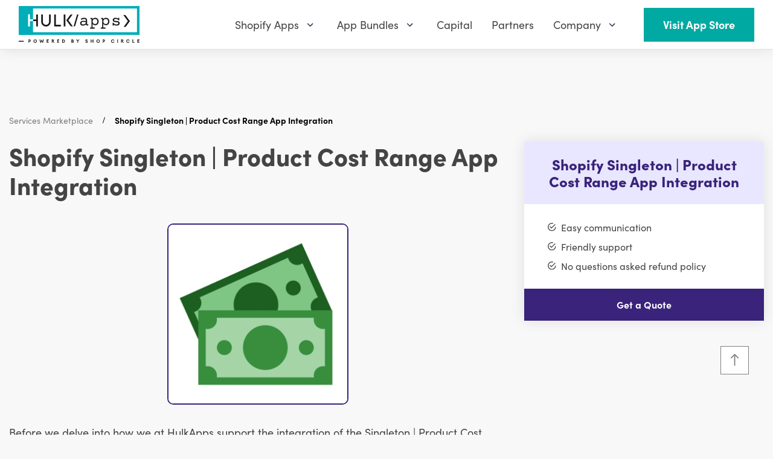

--- FILE ---
content_type: text/html; charset=utf-8
request_url: https://www.hulkapps.com/products/shopify-singleton-product-cost-range-app-integration
body_size: 58672
content:
<!doctype html>
<html
  lang="en"
  role="document"
  aria-label="HulkApps">
  <head>
    <meta charset="utf-8">
    <meta name="viewport" content="width=device-width, minimum-scale=1, maximum-scale=3, initial-scale=1, shrink-to-fit=no">
    <meta name="theme-color" content="">
  

<meta property="og:site_name" content="HulkApps">
<meta property="og:url" content="https://www.hulkapps.com/products/shopify-singleton-product-cost-range-app-integration">
<meta property="og:title" content="Shopify Singleton | Product Cost Range App Integration">
<meta property="og:type" content="product">
<meta property="og:description" content="Before we delve into how we at HulkApps support the integration of the Singleton | Product Cost Range app with your Shopify store, let&#39;s explore the capabilities this unique app offers. Since its launch on April 29, 2019, the Singleton | Product Cost Range app, developed by Singleton software, provides a seamless way t"><meta property="og:price:amount" content="0.00">
  <meta property="og:price:currency" content="USD"><meta property="og:image" content="http://www.hulkapps.com/cdn/shop/products/Shopify_App_Installation_0d948d81-5795-4fc0-86f5-4550e51cef81_1024x1024.jpg?v=1709391684">
<meta property="og:image:secure_url" content="https://www.hulkapps.com/cdn/shop/products/Shopify_App_Installation_0d948d81-5795-4fc0-86f5-4550e51cef81_1024x1024.jpg?v=1709391684">

<meta name="twitter:site" content="@hulkapps">
<meta name="twitter:card" content="summary_large_image">
<meta name="twitter:title" content="Shopify Singleton | Product Cost Range App Integration">
<meta name="twitter:description" content="Before we delve into how we at HulkApps support the integration of the Singleton | Product Cost Range app with your Shopify store, let&#39;s explore the capabilities this unique app offers. Since its launch on April 29, 2019, the Singleton | Product Cost Range app, developed by Singleton software, provides a seamless way t">
<link rel="canonical" href="https://www.hulkapps.com/products/shopify-singleton-product-cost-range-app-integration"><link rel="shortcut icon" href="//www.hulkapps.com/cdn/shop/files/square_favicon_32x32.svg?v=1700475708" sizes="32x32" type="image/png"><title>Shopify Singleton | Product Cost Range App Integration
</title><meta name="description" content="Before we delve into how we at HulkApps support the integration of the Singleton | Product Cost Range app with your Shopify store, let&amp;#39;s explore the capabilities this unique app offers. Since its launch on April 29, 2019, the Singleton | Product Cost Range app, developed by Singleton software, provides a seamless way t">

    <script src="//www.hulkapps.com/cdn/shop/t/331/assets/read-more-accordion.js?v=70910372531917735221752561815" defer></script>

    <link rel="preload stylesheet" href="https://use.typekit.net/lif8wsb.css">
    <link href="//www.hulkapps.com/cdn/shop/t/331/assets/custom.css?v=171402349297632792601752561801" rel="stylesheet" type="text/css" media="all" />
  <script src="//www.hulkapps.com/cdn/shop/t/331/assets/custom.js?v=179130890905913918821752561801" type="text/javascript"></script>
    <!--
      <link rel="preload stylesheet" href="//cdnjs.cloudflare.com/ajax/libs/ionicons/4.5.6/css/ionicons.min.css" media="none" onload="if(media!=='all')media='all';this.onload=null;this.rel='stylesheet'" >
    -->
<link type="text/css" href="//www.hulkapps.com/cdn/shop/t/331/assets/vendors@layout.theme.css?v=85132729436223133601752561868" rel="stylesheet"><link type="text/css" href="//www.hulkapps.com/cdn/shop/t/331/assets/layout.theme.css?v=110308700856343707671752561868" rel="stylesheet"><link type="text/css" href="//www.hulkapps.com/cdn/shop/t/331/assets/layout.theme.styleLiquid.scss.css?v=71082891204132967961752561868" rel="stylesheet"><script>window.performance && window.performance.mark && window.performance.mark('shopify.content_for_header.start');</script><meta id="shopify-digital-wallet" name="shopify-digital-wallet" content="/15647647/digital_wallets/dialog">
<meta name="shopify-checkout-api-token" content="43dea943b7bac9a7cb4e12a4d0904c01">
<link rel="alternate" hreflang="x-default" href="https://www.hulkapps.com/products/shopify-singleton-product-cost-range-app-integration">
<link rel="alternate" hreflang="en" href="https://www.hulkapps.com/products/shopify-singleton-product-cost-range-app-integration">
<link rel="alternate" hreflang="de" href="https://www.hulkapps.com/de/products/shopify-singleton-app-integration-fr-den-produktkostenbereich">
<link rel="alternate" hreflang="es" href="https://www.hulkapps.com/es/products/shopify-singleton-integracin-de-la-aplicacin-de-rango-de-costos-de-productos">
<link rel="alternate" hreflang="zh-Hant" href="https://www.hulkapps.com/zh-hant/products/shopify-singleton-13">
<link rel="alternate" hreflang="pl" href="https://www.hulkapps.com/pl/products/shopify-singleton-integracja-aplikacji-zakresu-kosztw-produktu">
<link rel="alternate" hreflang="fr" href="https://www.hulkapps.com/fr/products/shopify-singleton-intgration-de-lapplication-plage-de-cots-des-produits">
<link rel="alternate" hreflang="zh-Hans" href="https://www.hulkapps.com/zh-hans/products/shopify-singleton-21">
<link rel="alternate" hreflang="da" href="https://www.hulkapps.com/da/products/shopify-singleton-produktomkostningsomrdets-app-integration">
<link rel="alternate" hreflang="nl" href="https://www.hulkapps.com/nl/products/shopify-singleton-integratie-van-productkostenbereik-app">
<link rel="alternate" hreflang="fi" href="https://www.hulkapps.com/fi/products/shopify-singleton-tuotekustannusalueen-sovelluksen-integrointi">
<link rel="alternate" hreflang="it" href="https://www.hulkapps.com/it/products/shopify-singleton-integrazione-dellapp-per-la-gamma-di-costi-dei-prodotti">
<link rel="alternate" hreflang="ja" href="https://www.hulkapps.com/ja/products/shopify-singleton-26">
<link rel="alternate" hreflang="ko" href="https://www.hulkapps.com/ko/products/shopify-singleton-12">
<link rel="alternate" hreflang="no" href="https://www.hulkapps.com/no/products/shopify-singleton-app-integrasjon-for-produktkostnadsomrde">
<link rel="alternate" hreflang="sv" href="https://www.hulkapps.com/sv/products/shopify-singleton-app-integration-fr-produktkostnadspaket">
<link rel="alternate" hreflang="th" href="https://www.hulkapps.com/th/products/shopify-singleton-32">
<link rel="alternate" hreflang="tr" href="https://www.hulkapps.com/tr/products/shopify-singleton-rn-maliyet-aral-uygulama-entegrasyonu">
<link rel="alternate" hreflang="cs" href="https://www.hulkapps.com/cs/products/shopify-singleton-integrace-aplikace-nklad-na-vrobek">
<link rel="alternate" hreflang="pt" href="https://www.hulkapps.com/pt/products/shopify-singleton-integrao-do-aplicativo-de-custo-de-produtos">
<link rel="alternate" hreflang="zh-Hant-AD" href="https://www.hulkapps.com/zh-hant/products/shopify-singleton-13">
<link rel="alternate" hreflang="zh-Hans-AD" href="https://www.hulkapps.com/zh-hans/products/shopify-singleton-21">
<link rel="alternate" hreflang="zh-Hant-AE" href="https://www.hulkapps.com/zh-hant/products/shopify-singleton-13">
<link rel="alternate" hreflang="zh-Hans-AE" href="https://www.hulkapps.com/zh-hans/products/shopify-singleton-21">
<link rel="alternate" hreflang="zh-Hant-AF" href="https://www.hulkapps.com/zh-hant/products/shopify-singleton-13">
<link rel="alternate" hreflang="zh-Hans-AF" href="https://www.hulkapps.com/zh-hans/products/shopify-singleton-21">
<link rel="alternate" hreflang="zh-Hant-AG" href="https://www.hulkapps.com/zh-hant/products/shopify-singleton-13">
<link rel="alternate" hreflang="zh-Hans-AG" href="https://www.hulkapps.com/zh-hans/products/shopify-singleton-21">
<link rel="alternate" hreflang="zh-Hant-AI" href="https://www.hulkapps.com/zh-hant/products/shopify-singleton-13">
<link rel="alternate" hreflang="zh-Hans-AI" href="https://www.hulkapps.com/zh-hans/products/shopify-singleton-21">
<link rel="alternate" hreflang="zh-Hant-AL" href="https://www.hulkapps.com/zh-hant/products/shopify-singleton-13">
<link rel="alternate" hreflang="zh-Hans-AL" href="https://www.hulkapps.com/zh-hans/products/shopify-singleton-21">
<link rel="alternate" hreflang="zh-Hant-AM" href="https://www.hulkapps.com/zh-hant/products/shopify-singleton-13">
<link rel="alternate" hreflang="zh-Hans-AM" href="https://www.hulkapps.com/zh-hans/products/shopify-singleton-21">
<link rel="alternate" hreflang="zh-Hant-AN" href="https://www.hulkapps.com/zh-hant/products/shopify-singleton-13">
<link rel="alternate" hreflang="zh-Hans-AN" href="https://www.hulkapps.com/zh-hans/products/shopify-singleton-21">
<link rel="alternate" hreflang="zh-Hant-AO" href="https://www.hulkapps.com/zh-hant/products/shopify-singleton-13">
<link rel="alternate" hreflang="zh-Hans-AO" href="https://www.hulkapps.com/zh-hans/products/shopify-singleton-21">
<link rel="alternate" hreflang="zh-Hant-AR" href="https://www.hulkapps.com/zh-hant/products/shopify-singleton-13">
<link rel="alternate" hreflang="zh-Hans-AR" href="https://www.hulkapps.com/zh-hans/products/shopify-singleton-21">
<link rel="alternate" hreflang="zh-Hant-AT" href="https://www.hulkapps.com/zh-hant/products/shopify-singleton-13">
<link rel="alternate" hreflang="zh-Hans-AT" href="https://www.hulkapps.com/zh-hans/products/shopify-singleton-21">
<link rel="alternate" hreflang="zh-Hant-AU" href="https://www.hulkapps.com/zh-hant/products/shopify-singleton-13">
<link rel="alternate" hreflang="zh-Hans-AU" href="https://www.hulkapps.com/zh-hans/products/shopify-singleton-21">
<link rel="alternate" hreflang="zh-Hant-AW" href="https://www.hulkapps.com/zh-hant/products/shopify-singleton-13">
<link rel="alternate" hreflang="zh-Hans-AW" href="https://www.hulkapps.com/zh-hans/products/shopify-singleton-21">
<link rel="alternate" hreflang="zh-Hant-AX" href="https://www.hulkapps.com/zh-hant/products/shopify-singleton-13">
<link rel="alternate" hreflang="zh-Hans-AX" href="https://www.hulkapps.com/zh-hans/products/shopify-singleton-21">
<link rel="alternate" hreflang="zh-Hant-AZ" href="https://www.hulkapps.com/zh-hant/products/shopify-singleton-13">
<link rel="alternate" hreflang="zh-Hans-AZ" href="https://www.hulkapps.com/zh-hans/products/shopify-singleton-21">
<link rel="alternate" hreflang="zh-Hant-BA" href="https://www.hulkapps.com/zh-hant/products/shopify-singleton-13">
<link rel="alternate" hreflang="zh-Hans-BA" href="https://www.hulkapps.com/zh-hans/products/shopify-singleton-21">
<link rel="alternate" hreflang="zh-Hant-BB" href="https://www.hulkapps.com/zh-hant/products/shopify-singleton-13">
<link rel="alternate" hreflang="zh-Hans-BB" href="https://www.hulkapps.com/zh-hans/products/shopify-singleton-21">
<link rel="alternate" hreflang="zh-Hant-BD" href="https://www.hulkapps.com/zh-hant/products/shopify-singleton-13">
<link rel="alternate" hreflang="zh-Hans-BD" href="https://www.hulkapps.com/zh-hans/products/shopify-singleton-21">
<link rel="alternate" hreflang="zh-Hant-BE" href="https://www.hulkapps.com/zh-hant/products/shopify-singleton-13">
<link rel="alternate" hreflang="zh-Hans-BE" href="https://www.hulkapps.com/zh-hans/products/shopify-singleton-21">
<link rel="alternate" hreflang="zh-Hant-BF" href="https://www.hulkapps.com/zh-hant/products/shopify-singleton-13">
<link rel="alternate" hreflang="zh-Hans-BF" href="https://www.hulkapps.com/zh-hans/products/shopify-singleton-21">
<link rel="alternate" hreflang="zh-Hant-BG" href="https://www.hulkapps.com/zh-hant/products/shopify-singleton-13">
<link rel="alternate" hreflang="zh-Hans-BG" href="https://www.hulkapps.com/zh-hans/products/shopify-singleton-21">
<link rel="alternate" hreflang="zh-Hant-BH" href="https://www.hulkapps.com/zh-hant/products/shopify-singleton-13">
<link rel="alternate" hreflang="zh-Hans-BH" href="https://www.hulkapps.com/zh-hans/products/shopify-singleton-21">
<link rel="alternate" hreflang="zh-Hant-BI" href="https://www.hulkapps.com/zh-hant/products/shopify-singleton-13">
<link rel="alternate" hreflang="zh-Hans-BI" href="https://www.hulkapps.com/zh-hans/products/shopify-singleton-21">
<link rel="alternate" hreflang="zh-Hant-BJ" href="https://www.hulkapps.com/zh-hant/products/shopify-singleton-13">
<link rel="alternate" hreflang="zh-Hans-BJ" href="https://www.hulkapps.com/zh-hans/products/shopify-singleton-21">
<link rel="alternate" hreflang="zh-Hant-BL" href="https://www.hulkapps.com/zh-hant/products/shopify-singleton-13">
<link rel="alternate" hreflang="zh-Hans-BL" href="https://www.hulkapps.com/zh-hans/products/shopify-singleton-21">
<link rel="alternate" hreflang="zh-Hant-BM" href="https://www.hulkapps.com/zh-hant/products/shopify-singleton-13">
<link rel="alternate" hreflang="zh-Hans-BM" href="https://www.hulkapps.com/zh-hans/products/shopify-singleton-21">
<link rel="alternate" hreflang="zh-Hant-BN" href="https://www.hulkapps.com/zh-hant/products/shopify-singleton-13">
<link rel="alternate" hreflang="zh-Hans-BN" href="https://www.hulkapps.com/zh-hans/products/shopify-singleton-21">
<link rel="alternate" hreflang="zh-Hant-BO" href="https://www.hulkapps.com/zh-hant/products/shopify-singleton-13">
<link rel="alternate" hreflang="zh-Hans-BO" href="https://www.hulkapps.com/zh-hans/products/shopify-singleton-21">
<link rel="alternate" hreflang="zh-Hant-BQ" href="https://www.hulkapps.com/zh-hant/products/shopify-singleton-13">
<link rel="alternate" hreflang="zh-Hans-BQ" href="https://www.hulkapps.com/zh-hans/products/shopify-singleton-21">
<link rel="alternate" hreflang="zh-Hant-BR" href="https://www.hulkapps.com/zh-hant/products/shopify-singleton-13">
<link rel="alternate" hreflang="zh-Hans-BR" href="https://www.hulkapps.com/zh-hans/products/shopify-singleton-21">
<link rel="alternate" hreflang="zh-Hant-BS" href="https://www.hulkapps.com/zh-hant/products/shopify-singleton-13">
<link rel="alternate" hreflang="zh-Hans-BS" href="https://www.hulkapps.com/zh-hans/products/shopify-singleton-21">
<link rel="alternate" hreflang="zh-Hant-BT" href="https://www.hulkapps.com/zh-hant/products/shopify-singleton-13">
<link rel="alternate" hreflang="zh-Hans-BT" href="https://www.hulkapps.com/zh-hans/products/shopify-singleton-21">
<link rel="alternate" hreflang="zh-Hant-BV" href="https://www.hulkapps.com/zh-hant/products/shopify-singleton-13">
<link rel="alternate" hreflang="zh-Hans-BV" href="https://www.hulkapps.com/zh-hans/products/shopify-singleton-21">
<link rel="alternate" hreflang="zh-Hant-BW" href="https://www.hulkapps.com/zh-hant/products/shopify-singleton-13">
<link rel="alternate" hreflang="zh-Hans-BW" href="https://www.hulkapps.com/zh-hans/products/shopify-singleton-21">
<link rel="alternate" hreflang="zh-Hant-BY" href="https://www.hulkapps.com/zh-hant/products/shopify-singleton-13">
<link rel="alternate" hreflang="zh-Hans-BY" href="https://www.hulkapps.com/zh-hans/products/shopify-singleton-21">
<link rel="alternate" hreflang="zh-Hant-BZ" href="https://www.hulkapps.com/zh-hant/products/shopify-singleton-13">
<link rel="alternate" hreflang="zh-Hans-BZ" href="https://www.hulkapps.com/zh-hans/products/shopify-singleton-21">
<link rel="alternate" hreflang="zh-Hant-CA" href="https://www.hulkapps.com/zh-hant/products/shopify-singleton-13">
<link rel="alternate" hreflang="zh-Hans-CA" href="https://www.hulkapps.com/zh-hans/products/shopify-singleton-21">
<link rel="alternate" hreflang="zh-Hant-CC" href="https://www.hulkapps.com/zh-hant/products/shopify-singleton-13">
<link rel="alternate" hreflang="zh-Hans-CC" href="https://www.hulkapps.com/zh-hans/products/shopify-singleton-21">
<link rel="alternate" hreflang="zh-Hant-CD" href="https://www.hulkapps.com/zh-hant/products/shopify-singleton-13">
<link rel="alternate" hreflang="zh-Hans-CD" href="https://www.hulkapps.com/zh-hans/products/shopify-singleton-21">
<link rel="alternate" hreflang="zh-Hant-CF" href="https://www.hulkapps.com/zh-hant/products/shopify-singleton-13">
<link rel="alternate" hreflang="zh-Hans-CF" href="https://www.hulkapps.com/zh-hans/products/shopify-singleton-21">
<link rel="alternate" hreflang="zh-Hant-CG" href="https://www.hulkapps.com/zh-hant/products/shopify-singleton-13">
<link rel="alternate" hreflang="zh-Hans-CG" href="https://www.hulkapps.com/zh-hans/products/shopify-singleton-21">
<link rel="alternate" hreflang="zh-Hant-CH" href="https://www.hulkapps.com/zh-hant/products/shopify-singleton-13">
<link rel="alternate" hreflang="zh-Hans-CH" href="https://www.hulkapps.com/zh-hans/products/shopify-singleton-21">
<link rel="alternate" hreflang="zh-Hant-CI" href="https://www.hulkapps.com/zh-hant/products/shopify-singleton-13">
<link rel="alternate" hreflang="zh-Hans-CI" href="https://www.hulkapps.com/zh-hans/products/shopify-singleton-21">
<link rel="alternate" hreflang="zh-Hant-CK" href="https://www.hulkapps.com/zh-hant/products/shopify-singleton-13">
<link rel="alternate" hreflang="zh-Hans-CK" href="https://www.hulkapps.com/zh-hans/products/shopify-singleton-21">
<link rel="alternate" hreflang="zh-Hant-CL" href="https://www.hulkapps.com/zh-hant/products/shopify-singleton-13">
<link rel="alternate" hreflang="zh-Hans-CL" href="https://www.hulkapps.com/zh-hans/products/shopify-singleton-21">
<link rel="alternate" hreflang="zh-Hant-CM" href="https://www.hulkapps.com/zh-hant/products/shopify-singleton-13">
<link rel="alternate" hreflang="zh-Hans-CM" href="https://www.hulkapps.com/zh-hans/products/shopify-singleton-21">
<link rel="alternate" hreflang="zh-Hant-CN" href="https://www.hulkapps.com/zh-hant/products/shopify-singleton-13">
<link rel="alternate" hreflang="zh-Hans-CN" href="https://www.hulkapps.com/zh-hans/products/shopify-singleton-21">
<link rel="alternate" hreflang="zh-Hant-CO" href="https://www.hulkapps.com/zh-hant/products/shopify-singleton-13">
<link rel="alternate" hreflang="zh-Hans-CO" href="https://www.hulkapps.com/zh-hans/products/shopify-singleton-21">
<link rel="alternate" hreflang="zh-Hant-CR" href="https://www.hulkapps.com/zh-hant/products/shopify-singleton-13">
<link rel="alternate" hreflang="zh-Hans-CR" href="https://www.hulkapps.com/zh-hans/products/shopify-singleton-21">
<link rel="alternate" hreflang="zh-Hant-CV" href="https://www.hulkapps.com/zh-hant/products/shopify-singleton-13">
<link rel="alternate" hreflang="zh-Hans-CV" href="https://www.hulkapps.com/zh-hans/products/shopify-singleton-21">
<link rel="alternate" hreflang="zh-Hant-CW" href="https://www.hulkapps.com/zh-hant/products/shopify-singleton-13">
<link rel="alternate" hreflang="zh-Hans-CW" href="https://www.hulkapps.com/zh-hans/products/shopify-singleton-21">
<link rel="alternate" hreflang="zh-Hant-CX" href="https://www.hulkapps.com/zh-hant/products/shopify-singleton-13">
<link rel="alternate" hreflang="zh-Hans-CX" href="https://www.hulkapps.com/zh-hans/products/shopify-singleton-21">
<link rel="alternate" hreflang="zh-Hant-CY" href="https://www.hulkapps.com/zh-hant/products/shopify-singleton-13">
<link rel="alternate" hreflang="zh-Hans-CY" href="https://www.hulkapps.com/zh-hans/products/shopify-singleton-21">
<link rel="alternate" hreflang="zh-Hant-CZ" href="https://www.hulkapps.com/zh-hant/products/shopify-singleton-13">
<link rel="alternate" hreflang="zh-Hans-CZ" href="https://www.hulkapps.com/zh-hans/products/shopify-singleton-21">
<link rel="alternate" hreflang="zh-Hant-DE" href="https://www.hulkapps.com/zh-hant/products/shopify-singleton-13">
<link rel="alternate" hreflang="zh-Hans-DE" href="https://www.hulkapps.com/zh-hans/products/shopify-singleton-21">
<link rel="alternate" hreflang="zh-Hant-DJ" href="https://www.hulkapps.com/zh-hant/products/shopify-singleton-13">
<link rel="alternate" hreflang="zh-Hans-DJ" href="https://www.hulkapps.com/zh-hans/products/shopify-singleton-21">
<link rel="alternate" hreflang="zh-Hant-DK" href="https://www.hulkapps.com/zh-hant/products/shopify-singleton-13">
<link rel="alternate" hreflang="zh-Hans-DK" href="https://www.hulkapps.com/zh-hans/products/shopify-singleton-21">
<link rel="alternate" hreflang="zh-Hant-DM" href="https://www.hulkapps.com/zh-hant/products/shopify-singleton-13">
<link rel="alternate" hreflang="zh-Hans-DM" href="https://www.hulkapps.com/zh-hans/products/shopify-singleton-21">
<link rel="alternate" hreflang="zh-Hant-DO" href="https://www.hulkapps.com/zh-hant/products/shopify-singleton-13">
<link rel="alternate" hreflang="zh-Hans-DO" href="https://www.hulkapps.com/zh-hans/products/shopify-singleton-21">
<link rel="alternate" hreflang="zh-Hant-DZ" href="https://www.hulkapps.com/zh-hant/products/shopify-singleton-13">
<link rel="alternate" hreflang="zh-Hans-DZ" href="https://www.hulkapps.com/zh-hans/products/shopify-singleton-21">
<link rel="alternate" hreflang="zh-Hant-EC" href="https://www.hulkapps.com/zh-hant/products/shopify-singleton-13">
<link rel="alternate" hreflang="zh-Hans-EC" href="https://www.hulkapps.com/zh-hans/products/shopify-singleton-21">
<link rel="alternate" hreflang="zh-Hant-EE" href="https://www.hulkapps.com/zh-hant/products/shopify-singleton-13">
<link rel="alternate" hreflang="zh-Hans-EE" href="https://www.hulkapps.com/zh-hans/products/shopify-singleton-21">
<link rel="alternate" hreflang="zh-Hant-EG" href="https://www.hulkapps.com/zh-hant/products/shopify-singleton-13">
<link rel="alternate" hreflang="zh-Hans-EG" href="https://www.hulkapps.com/zh-hans/products/shopify-singleton-21">
<link rel="alternate" hreflang="zh-Hant-EH" href="https://www.hulkapps.com/zh-hant/products/shopify-singleton-13">
<link rel="alternate" hreflang="zh-Hans-EH" href="https://www.hulkapps.com/zh-hans/products/shopify-singleton-21">
<link rel="alternate" hreflang="zh-Hant-ER" href="https://www.hulkapps.com/zh-hant/products/shopify-singleton-13">
<link rel="alternate" hreflang="zh-Hans-ER" href="https://www.hulkapps.com/zh-hans/products/shopify-singleton-21">
<link rel="alternate" hreflang="zh-Hant-ES" href="https://www.hulkapps.com/zh-hant/products/shopify-singleton-13">
<link rel="alternate" hreflang="zh-Hans-ES" href="https://www.hulkapps.com/zh-hans/products/shopify-singleton-21">
<link rel="alternate" hreflang="zh-Hant-ET" href="https://www.hulkapps.com/zh-hant/products/shopify-singleton-13">
<link rel="alternate" hreflang="zh-Hans-ET" href="https://www.hulkapps.com/zh-hans/products/shopify-singleton-21">
<link rel="alternate" hreflang="zh-Hant-FI" href="https://www.hulkapps.com/zh-hant/products/shopify-singleton-13">
<link rel="alternate" hreflang="zh-Hans-FI" href="https://www.hulkapps.com/zh-hans/products/shopify-singleton-21">
<link rel="alternate" hreflang="zh-Hant-FJ" href="https://www.hulkapps.com/zh-hant/products/shopify-singleton-13">
<link rel="alternate" hreflang="zh-Hans-FJ" href="https://www.hulkapps.com/zh-hans/products/shopify-singleton-21">
<link rel="alternate" hreflang="zh-Hant-FK" href="https://www.hulkapps.com/zh-hant/products/shopify-singleton-13">
<link rel="alternate" hreflang="zh-Hans-FK" href="https://www.hulkapps.com/zh-hans/products/shopify-singleton-21">
<link rel="alternate" hreflang="zh-Hant-FO" href="https://www.hulkapps.com/zh-hant/products/shopify-singleton-13">
<link rel="alternate" hreflang="zh-Hans-FO" href="https://www.hulkapps.com/zh-hans/products/shopify-singleton-21">
<link rel="alternate" hreflang="zh-Hant-FR" href="https://www.hulkapps.com/zh-hant/products/shopify-singleton-13">
<link rel="alternate" hreflang="zh-Hans-FR" href="https://www.hulkapps.com/zh-hans/products/shopify-singleton-21">
<link rel="alternate" hreflang="zh-Hant-GA" href="https://www.hulkapps.com/zh-hant/products/shopify-singleton-13">
<link rel="alternate" hreflang="zh-Hans-GA" href="https://www.hulkapps.com/zh-hans/products/shopify-singleton-21">
<link rel="alternate" hreflang="zh-Hant-GB" href="https://www.hulkapps.com/zh-hant/products/shopify-singleton-13">
<link rel="alternate" hreflang="zh-Hans-GB" href="https://www.hulkapps.com/zh-hans/products/shopify-singleton-21">
<link rel="alternate" hreflang="zh-Hant-GD" href="https://www.hulkapps.com/zh-hant/products/shopify-singleton-13">
<link rel="alternate" hreflang="zh-Hans-GD" href="https://www.hulkapps.com/zh-hans/products/shopify-singleton-21">
<link rel="alternate" hreflang="zh-Hant-GE" href="https://www.hulkapps.com/zh-hant/products/shopify-singleton-13">
<link rel="alternate" hreflang="zh-Hans-GE" href="https://www.hulkapps.com/zh-hans/products/shopify-singleton-21">
<link rel="alternate" hreflang="zh-Hant-GF" href="https://www.hulkapps.com/zh-hant/products/shopify-singleton-13">
<link rel="alternate" hreflang="zh-Hans-GF" href="https://www.hulkapps.com/zh-hans/products/shopify-singleton-21">
<link rel="alternate" hreflang="zh-Hant-GG" href="https://www.hulkapps.com/zh-hant/products/shopify-singleton-13">
<link rel="alternate" hreflang="zh-Hans-GG" href="https://www.hulkapps.com/zh-hans/products/shopify-singleton-21">
<link rel="alternate" hreflang="zh-Hant-GH" href="https://www.hulkapps.com/zh-hant/products/shopify-singleton-13">
<link rel="alternate" hreflang="zh-Hans-GH" href="https://www.hulkapps.com/zh-hans/products/shopify-singleton-21">
<link rel="alternate" hreflang="zh-Hant-GI" href="https://www.hulkapps.com/zh-hant/products/shopify-singleton-13">
<link rel="alternate" hreflang="zh-Hans-GI" href="https://www.hulkapps.com/zh-hans/products/shopify-singleton-21">
<link rel="alternate" hreflang="zh-Hant-GL" href="https://www.hulkapps.com/zh-hant/products/shopify-singleton-13">
<link rel="alternate" hreflang="zh-Hans-GL" href="https://www.hulkapps.com/zh-hans/products/shopify-singleton-21">
<link rel="alternate" hreflang="zh-Hant-GM" href="https://www.hulkapps.com/zh-hant/products/shopify-singleton-13">
<link rel="alternate" hreflang="zh-Hans-GM" href="https://www.hulkapps.com/zh-hans/products/shopify-singleton-21">
<link rel="alternate" hreflang="zh-Hant-GN" href="https://www.hulkapps.com/zh-hant/products/shopify-singleton-13">
<link rel="alternate" hreflang="zh-Hans-GN" href="https://www.hulkapps.com/zh-hans/products/shopify-singleton-21">
<link rel="alternate" hreflang="zh-Hant-GP" href="https://www.hulkapps.com/zh-hant/products/shopify-singleton-13">
<link rel="alternate" hreflang="zh-Hans-GP" href="https://www.hulkapps.com/zh-hans/products/shopify-singleton-21">
<link rel="alternate" hreflang="zh-Hant-GQ" href="https://www.hulkapps.com/zh-hant/products/shopify-singleton-13">
<link rel="alternate" hreflang="zh-Hans-GQ" href="https://www.hulkapps.com/zh-hans/products/shopify-singleton-21">
<link rel="alternate" hreflang="zh-Hant-GR" href="https://www.hulkapps.com/zh-hant/products/shopify-singleton-13">
<link rel="alternate" hreflang="zh-Hans-GR" href="https://www.hulkapps.com/zh-hans/products/shopify-singleton-21">
<link rel="alternate" hreflang="zh-Hant-GS" href="https://www.hulkapps.com/zh-hant/products/shopify-singleton-13">
<link rel="alternate" hreflang="zh-Hans-GS" href="https://www.hulkapps.com/zh-hans/products/shopify-singleton-21">
<link rel="alternate" hreflang="zh-Hant-GT" href="https://www.hulkapps.com/zh-hant/products/shopify-singleton-13">
<link rel="alternate" hreflang="zh-Hans-GT" href="https://www.hulkapps.com/zh-hans/products/shopify-singleton-21">
<link rel="alternate" hreflang="zh-Hant-GW" href="https://www.hulkapps.com/zh-hant/products/shopify-singleton-13">
<link rel="alternate" hreflang="zh-Hans-GW" href="https://www.hulkapps.com/zh-hans/products/shopify-singleton-21">
<link rel="alternate" hreflang="zh-Hant-GY" href="https://www.hulkapps.com/zh-hant/products/shopify-singleton-13">
<link rel="alternate" hreflang="zh-Hans-GY" href="https://www.hulkapps.com/zh-hans/products/shopify-singleton-21">
<link rel="alternate" hreflang="zh-Hant-HK" href="https://www.hulkapps.com/zh-hant/products/shopify-singleton-13">
<link rel="alternate" hreflang="zh-Hans-HK" href="https://www.hulkapps.com/zh-hans/products/shopify-singleton-21">
<link rel="alternate" hreflang="zh-Hant-HM" href="https://www.hulkapps.com/zh-hant/products/shopify-singleton-13">
<link rel="alternate" hreflang="zh-Hans-HM" href="https://www.hulkapps.com/zh-hans/products/shopify-singleton-21">
<link rel="alternate" hreflang="zh-Hant-HN" href="https://www.hulkapps.com/zh-hant/products/shopify-singleton-13">
<link rel="alternate" hreflang="zh-Hans-HN" href="https://www.hulkapps.com/zh-hans/products/shopify-singleton-21">
<link rel="alternate" hreflang="zh-Hant-HR" href="https://www.hulkapps.com/zh-hant/products/shopify-singleton-13">
<link rel="alternate" hreflang="zh-Hans-HR" href="https://www.hulkapps.com/zh-hans/products/shopify-singleton-21">
<link rel="alternate" hreflang="zh-Hant-HT" href="https://www.hulkapps.com/zh-hant/products/shopify-singleton-13">
<link rel="alternate" hreflang="zh-Hans-HT" href="https://www.hulkapps.com/zh-hans/products/shopify-singleton-21">
<link rel="alternate" hreflang="zh-Hant-HU" href="https://www.hulkapps.com/zh-hant/products/shopify-singleton-13">
<link rel="alternate" hreflang="zh-Hans-HU" href="https://www.hulkapps.com/zh-hans/products/shopify-singleton-21">
<link rel="alternate" hreflang="zh-Hant-ID" href="https://www.hulkapps.com/zh-hant/products/shopify-singleton-13">
<link rel="alternate" hreflang="zh-Hans-ID" href="https://www.hulkapps.com/zh-hans/products/shopify-singleton-21">
<link rel="alternate" hreflang="zh-Hant-IE" href="https://www.hulkapps.com/zh-hant/products/shopify-singleton-13">
<link rel="alternate" hreflang="zh-Hans-IE" href="https://www.hulkapps.com/zh-hans/products/shopify-singleton-21">
<link rel="alternate" hreflang="zh-Hant-IL" href="https://www.hulkapps.com/zh-hant/products/shopify-singleton-13">
<link rel="alternate" hreflang="zh-Hans-IL" href="https://www.hulkapps.com/zh-hans/products/shopify-singleton-21">
<link rel="alternate" hreflang="zh-Hant-IM" href="https://www.hulkapps.com/zh-hant/products/shopify-singleton-13">
<link rel="alternate" hreflang="zh-Hans-IM" href="https://www.hulkapps.com/zh-hans/products/shopify-singleton-21">
<link rel="alternate" hreflang="zh-Hant-IN" href="https://www.hulkapps.com/zh-hant/products/shopify-singleton-13">
<link rel="alternate" hreflang="zh-Hans-IN" href="https://www.hulkapps.com/zh-hans/products/shopify-singleton-21">
<link rel="alternate" hreflang="zh-Hant-IO" href="https://www.hulkapps.com/zh-hant/products/shopify-singleton-13">
<link rel="alternate" hreflang="zh-Hans-IO" href="https://www.hulkapps.com/zh-hans/products/shopify-singleton-21">
<link rel="alternate" hreflang="zh-Hant-IQ" href="https://www.hulkapps.com/zh-hant/products/shopify-singleton-13">
<link rel="alternate" hreflang="zh-Hans-IQ" href="https://www.hulkapps.com/zh-hans/products/shopify-singleton-21">
<link rel="alternate" hreflang="zh-Hant-IS" href="https://www.hulkapps.com/zh-hant/products/shopify-singleton-13">
<link rel="alternate" hreflang="zh-Hans-IS" href="https://www.hulkapps.com/zh-hans/products/shopify-singleton-21">
<link rel="alternate" hreflang="zh-Hant-IT" href="https://www.hulkapps.com/zh-hant/products/shopify-singleton-13">
<link rel="alternate" hreflang="zh-Hans-IT" href="https://www.hulkapps.com/zh-hans/products/shopify-singleton-21">
<link rel="alternate" hreflang="zh-Hant-JE" href="https://www.hulkapps.com/zh-hant/products/shopify-singleton-13">
<link rel="alternate" hreflang="zh-Hans-JE" href="https://www.hulkapps.com/zh-hans/products/shopify-singleton-21">
<link rel="alternate" hreflang="zh-Hant-JM" href="https://www.hulkapps.com/zh-hant/products/shopify-singleton-13">
<link rel="alternate" hreflang="zh-Hans-JM" href="https://www.hulkapps.com/zh-hans/products/shopify-singleton-21">
<link rel="alternate" hreflang="zh-Hant-JO" href="https://www.hulkapps.com/zh-hant/products/shopify-singleton-13">
<link rel="alternate" hreflang="zh-Hans-JO" href="https://www.hulkapps.com/zh-hans/products/shopify-singleton-21">
<link rel="alternate" hreflang="zh-Hant-JP" href="https://www.hulkapps.com/zh-hant/products/shopify-singleton-13">
<link rel="alternate" hreflang="zh-Hans-JP" href="https://www.hulkapps.com/zh-hans/products/shopify-singleton-21">
<link rel="alternate" hreflang="zh-Hant-KE" href="https://www.hulkapps.com/zh-hant/products/shopify-singleton-13">
<link rel="alternate" hreflang="zh-Hans-KE" href="https://www.hulkapps.com/zh-hans/products/shopify-singleton-21">
<link rel="alternate" hreflang="zh-Hant-KG" href="https://www.hulkapps.com/zh-hant/products/shopify-singleton-13">
<link rel="alternate" hreflang="zh-Hans-KG" href="https://www.hulkapps.com/zh-hans/products/shopify-singleton-21">
<link rel="alternate" hreflang="zh-Hant-KH" href="https://www.hulkapps.com/zh-hant/products/shopify-singleton-13">
<link rel="alternate" hreflang="zh-Hans-KH" href="https://www.hulkapps.com/zh-hans/products/shopify-singleton-21">
<link rel="alternate" hreflang="zh-Hant-KI" href="https://www.hulkapps.com/zh-hant/products/shopify-singleton-13">
<link rel="alternate" hreflang="zh-Hans-KI" href="https://www.hulkapps.com/zh-hans/products/shopify-singleton-21">
<link rel="alternate" hreflang="zh-Hant-KM" href="https://www.hulkapps.com/zh-hant/products/shopify-singleton-13">
<link rel="alternate" hreflang="zh-Hans-KM" href="https://www.hulkapps.com/zh-hans/products/shopify-singleton-21">
<link rel="alternate" hreflang="zh-Hant-KN" href="https://www.hulkapps.com/zh-hant/products/shopify-singleton-13">
<link rel="alternate" hreflang="zh-Hans-KN" href="https://www.hulkapps.com/zh-hans/products/shopify-singleton-21">
<link rel="alternate" hreflang="zh-Hant-KR" href="https://www.hulkapps.com/zh-hant/products/shopify-singleton-13">
<link rel="alternate" hreflang="zh-Hans-KR" href="https://www.hulkapps.com/zh-hans/products/shopify-singleton-21">
<link rel="alternate" hreflang="zh-Hant-KW" href="https://www.hulkapps.com/zh-hant/products/shopify-singleton-13">
<link rel="alternate" hreflang="zh-Hans-KW" href="https://www.hulkapps.com/zh-hans/products/shopify-singleton-21">
<link rel="alternate" hreflang="zh-Hant-KY" href="https://www.hulkapps.com/zh-hant/products/shopify-singleton-13">
<link rel="alternate" hreflang="zh-Hans-KY" href="https://www.hulkapps.com/zh-hans/products/shopify-singleton-21">
<link rel="alternate" hreflang="zh-Hant-KZ" href="https://www.hulkapps.com/zh-hant/products/shopify-singleton-13">
<link rel="alternate" hreflang="zh-Hans-KZ" href="https://www.hulkapps.com/zh-hans/products/shopify-singleton-21">
<link rel="alternate" hreflang="zh-Hant-LA" href="https://www.hulkapps.com/zh-hant/products/shopify-singleton-13">
<link rel="alternate" hreflang="zh-Hans-LA" href="https://www.hulkapps.com/zh-hans/products/shopify-singleton-21">
<link rel="alternate" hreflang="zh-Hant-LB" href="https://www.hulkapps.com/zh-hant/products/shopify-singleton-13">
<link rel="alternate" hreflang="zh-Hans-LB" href="https://www.hulkapps.com/zh-hans/products/shopify-singleton-21">
<link rel="alternate" hreflang="zh-Hant-LC" href="https://www.hulkapps.com/zh-hant/products/shopify-singleton-13">
<link rel="alternate" hreflang="zh-Hans-LC" href="https://www.hulkapps.com/zh-hans/products/shopify-singleton-21">
<link rel="alternate" hreflang="zh-Hant-LI" href="https://www.hulkapps.com/zh-hant/products/shopify-singleton-13">
<link rel="alternate" hreflang="zh-Hans-LI" href="https://www.hulkapps.com/zh-hans/products/shopify-singleton-21">
<link rel="alternate" hreflang="zh-Hant-LK" href="https://www.hulkapps.com/zh-hant/products/shopify-singleton-13">
<link rel="alternate" hreflang="zh-Hans-LK" href="https://www.hulkapps.com/zh-hans/products/shopify-singleton-21">
<link rel="alternate" hreflang="zh-Hant-LR" href="https://www.hulkapps.com/zh-hant/products/shopify-singleton-13">
<link rel="alternate" hreflang="zh-Hans-LR" href="https://www.hulkapps.com/zh-hans/products/shopify-singleton-21">
<link rel="alternate" hreflang="zh-Hant-LS" href="https://www.hulkapps.com/zh-hant/products/shopify-singleton-13">
<link rel="alternate" hreflang="zh-Hans-LS" href="https://www.hulkapps.com/zh-hans/products/shopify-singleton-21">
<link rel="alternate" hreflang="zh-Hant-LT" href="https://www.hulkapps.com/zh-hant/products/shopify-singleton-13">
<link rel="alternate" hreflang="zh-Hans-LT" href="https://www.hulkapps.com/zh-hans/products/shopify-singleton-21">
<link rel="alternate" hreflang="zh-Hant-LU" href="https://www.hulkapps.com/zh-hant/products/shopify-singleton-13">
<link rel="alternate" hreflang="zh-Hans-LU" href="https://www.hulkapps.com/zh-hans/products/shopify-singleton-21">
<link rel="alternate" hreflang="zh-Hant-LV" href="https://www.hulkapps.com/zh-hant/products/shopify-singleton-13">
<link rel="alternate" hreflang="zh-Hans-LV" href="https://www.hulkapps.com/zh-hans/products/shopify-singleton-21">
<link rel="alternate" hreflang="zh-Hant-LY" href="https://www.hulkapps.com/zh-hant/products/shopify-singleton-13">
<link rel="alternate" hreflang="zh-Hans-LY" href="https://www.hulkapps.com/zh-hans/products/shopify-singleton-21">
<link rel="alternate" hreflang="zh-Hant-MA" href="https://www.hulkapps.com/zh-hant/products/shopify-singleton-13">
<link rel="alternate" hreflang="zh-Hans-MA" href="https://www.hulkapps.com/zh-hans/products/shopify-singleton-21">
<link rel="alternate" hreflang="zh-Hant-MC" href="https://www.hulkapps.com/zh-hant/products/shopify-singleton-13">
<link rel="alternate" hreflang="zh-Hans-MC" href="https://www.hulkapps.com/zh-hans/products/shopify-singleton-21">
<link rel="alternate" hreflang="zh-Hant-MD" href="https://www.hulkapps.com/zh-hant/products/shopify-singleton-13">
<link rel="alternate" hreflang="zh-Hans-MD" href="https://www.hulkapps.com/zh-hans/products/shopify-singleton-21">
<link rel="alternate" hreflang="zh-Hant-ME" href="https://www.hulkapps.com/zh-hant/products/shopify-singleton-13">
<link rel="alternate" hreflang="zh-Hans-ME" href="https://www.hulkapps.com/zh-hans/products/shopify-singleton-21">
<link rel="alternate" hreflang="zh-Hant-MF" href="https://www.hulkapps.com/zh-hant/products/shopify-singleton-13">
<link rel="alternate" hreflang="zh-Hans-MF" href="https://www.hulkapps.com/zh-hans/products/shopify-singleton-21">
<link rel="alternate" hreflang="zh-Hant-MG" href="https://www.hulkapps.com/zh-hant/products/shopify-singleton-13">
<link rel="alternate" hreflang="zh-Hans-MG" href="https://www.hulkapps.com/zh-hans/products/shopify-singleton-21">
<link rel="alternate" hreflang="zh-Hant-MK" href="https://www.hulkapps.com/zh-hant/products/shopify-singleton-13">
<link rel="alternate" hreflang="zh-Hans-MK" href="https://www.hulkapps.com/zh-hans/products/shopify-singleton-21">
<link rel="alternate" hreflang="zh-Hant-ML" href="https://www.hulkapps.com/zh-hant/products/shopify-singleton-13">
<link rel="alternate" hreflang="zh-Hans-ML" href="https://www.hulkapps.com/zh-hans/products/shopify-singleton-21">
<link rel="alternate" hreflang="zh-Hant-MM" href="https://www.hulkapps.com/zh-hant/products/shopify-singleton-13">
<link rel="alternate" hreflang="zh-Hans-MM" href="https://www.hulkapps.com/zh-hans/products/shopify-singleton-21">
<link rel="alternate" hreflang="zh-Hant-MN" href="https://www.hulkapps.com/zh-hant/products/shopify-singleton-13">
<link rel="alternate" hreflang="zh-Hans-MN" href="https://www.hulkapps.com/zh-hans/products/shopify-singleton-21">
<link rel="alternate" hreflang="zh-Hant-MO" href="https://www.hulkapps.com/zh-hant/products/shopify-singleton-13">
<link rel="alternate" hreflang="zh-Hans-MO" href="https://www.hulkapps.com/zh-hans/products/shopify-singleton-21">
<link rel="alternate" hreflang="zh-Hant-MQ" href="https://www.hulkapps.com/zh-hant/products/shopify-singleton-13">
<link rel="alternate" hreflang="zh-Hans-MQ" href="https://www.hulkapps.com/zh-hans/products/shopify-singleton-21">
<link rel="alternate" hreflang="zh-Hant-MR" href="https://www.hulkapps.com/zh-hant/products/shopify-singleton-13">
<link rel="alternate" hreflang="zh-Hans-MR" href="https://www.hulkapps.com/zh-hans/products/shopify-singleton-21">
<link rel="alternate" hreflang="zh-Hant-MS" href="https://www.hulkapps.com/zh-hant/products/shopify-singleton-13">
<link rel="alternate" hreflang="zh-Hans-MS" href="https://www.hulkapps.com/zh-hans/products/shopify-singleton-21">
<link rel="alternate" hreflang="zh-Hant-MT" href="https://www.hulkapps.com/zh-hant/products/shopify-singleton-13">
<link rel="alternate" hreflang="zh-Hans-MT" href="https://www.hulkapps.com/zh-hans/products/shopify-singleton-21">
<link rel="alternate" hreflang="zh-Hant-MU" href="https://www.hulkapps.com/zh-hant/products/shopify-singleton-13">
<link rel="alternate" hreflang="zh-Hans-MU" href="https://www.hulkapps.com/zh-hans/products/shopify-singleton-21">
<link rel="alternate" hreflang="zh-Hant-MV" href="https://www.hulkapps.com/zh-hant/products/shopify-singleton-13">
<link rel="alternate" hreflang="zh-Hans-MV" href="https://www.hulkapps.com/zh-hans/products/shopify-singleton-21">
<link rel="alternate" hreflang="zh-Hant-MW" href="https://www.hulkapps.com/zh-hant/products/shopify-singleton-13">
<link rel="alternate" hreflang="zh-Hans-MW" href="https://www.hulkapps.com/zh-hans/products/shopify-singleton-21">
<link rel="alternate" hreflang="zh-Hant-MX" href="https://www.hulkapps.com/zh-hant/products/shopify-singleton-13">
<link rel="alternate" hreflang="zh-Hans-MX" href="https://www.hulkapps.com/zh-hans/products/shopify-singleton-21">
<link rel="alternate" hreflang="zh-Hant-MY" href="https://www.hulkapps.com/zh-hant/products/shopify-singleton-13">
<link rel="alternate" hreflang="zh-Hans-MY" href="https://www.hulkapps.com/zh-hans/products/shopify-singleton-21">
<link rel="alternate" hreflang="zh-Hant-MZ" href="https://www.hulkapps.com/zh-hant/products/shopify-singleton-13">
<link rel="alternate" hreflang="zh-Hans-MZ" href="https://www.hulkapps.com/zh-hans/products/shopify-singleton-21">
<link rel="alternate" hreflang="zh-Hant-NA" href="https://www.hulkapps.com/zh-hant/products/shopify-singleton-13">
<link rel="alternate" hreflang="zh-Hans-NA" href="https://www.hulkapps.com/zh-hans/products/shopify-singleton-21">
<link rel="alternate" hreflang="zh-Hant-NC" href="https://www.hulkapps.com/zh-hant/products/shopify-singleton-13">
<link rel="alternate" hreflang="zh-Hans-NC" href="https://www.hulkapps.com/zh-hans/products/shopify-singleton-21">
<link rel="alternate" hreflang="zh-Hant-NE" href="https://www.hulkapps.com/zh-hant/products/shopify-singleton-13">
<link rel="alternate" hreflang="zh-Hans-NE" href="https://www.hulkapps.com/zh-hans/products/shopify-singleton-21">
<link rel="alternate" hreflang="zh-Hant-NF" href="https://www.hulkapps.com/zh-hant/products/shopify-singleton-13">
<link rel="alternate" hreflang="zh-Hans-NF" href="https://www.hulkapps.com/zh-hans/products/shopify-singleton-21">
<link rel="alternate" hreflang="zh-Hant-NG" href="https://www.hulkapps.com/zh-hant/products/shopify-singleton-13">
<link rel="alternate" hreflang="zh-Hans-NG" href="https://www.hulkapps.com/zh-hans/products/shopify-singleton-21">
<link rel="alternate" hreflang="zh-Hant-NI" href="https://www.hulkapps.com/zh-hant/products/shopify-singleton-13">
<link rel="alternate" hreflang="zh-Hans-NI" href="https://www.hulkapps.com/zh-hans/products/shopify-singleton-21">
<link rel="alternate" hreflang="zh-Hant-NL" href="https://www.hulkapps.com/zh-hant/products/shopify-singleton-13">
<link rel="alternate" hreflang="zh-Hans-NL" href="https://www.hulkapps.com/zh-hans/products/shopify-singleton-21">
<link rel="alternate" hreflang="zh-Hant-NO" href="https://www.hulkapps.com/zh-hant/products/shopify-singleton-13">
<link rel="alternate" hreflang="zh-Hans-NO" href="https://www.hulkapps.com/zh-hans/products/shopify-singleton-21">
<link rel="alternate" hreflang="zh-Hant-NP" href="https://www.hulkapps.com/zh-hant/products/shopify-singleton-13">
<link rel="alternate" hreflang="zh-Hans-NP" href="https://www.hulkapps.com/zh-hans/products/shopify-singleton-21">
<link rel="alternate" hreflang="zh-Hant-NR" href="https://www.hulkapps.com/zh-hant/products/shopify-singleton-13">
<link rel="alternate" hreflang="zh-Hans-NR" href="https://www.hulkapps.com/zh-hans/products/shopify-singleton-21">
<link rel="alternate" hreflang="zh-Hant-NU" href="https://www.hulkapps.com/zh-hant/products/shopify-singleton-13">
<link rel="alternate" hreflang="zh-Hans-NU" href="https://www.hulkapps.com/zh-hans/products/shopify-singleton-21">
<link rel="alternate" hreflang="zh-Hant-NZ" href="https://www.hulkapps.com/zh-hant/products/shopify-singleton-13">
<link rel="alternate" hreflang="zh-Hans-NZ" href="https://www.hulkapps.com/zh-hans/products/shopify-singleton-21">
<link rel="alternate" hreflang="zh-Hant-OM" href="https://www.hulkapps.com/zh-hant/products/shopify-singleton-13">
<link rel="alternate" hreflang="zh-Hans-OM" href="https://www.hulkapps.com/zh-hans/products/shopify-singleton-21">
<link rel="alternate" hreflang="zh-Hant-PA" href="https://www.hulkapps.com/zh-hant/products/shopify-singleton-13">
<link rel="alternate" hreflang="zh-Hans-PA" href="https://www.hulkapps.com/zh-hans/products/shopify-singleton-21">
<link rel="alternate" hreflang="zh-Hant-PE" href="https://www.hulkapps.com/zh-hant/products/shopify-singleton-13">
<link rel="alternate" hreflang="zh-Hans-PE" href="https://www.hulkapps.com/zh-hans/products/shopify-singleton-21">
<link rel="alternate" hreflang="zh-Hant-PF" href="https://www.hulkapps.com/zh-hant/products/shopify-singleton-13">
<link rel="alternate" hreflang="zh-Hans-PF" href="https://www.hulkapps.com/zh-hans/products/shopify-singleton-21">
<link rel="alternate" hreflang="zh-Hant-PG" href="https://www.hulkapps.com/zh-hant/products/shopify-singleton-13">
<link rel="alternate" hreflang="zh-Hans-PG" href="https://www.hulkapps.com/zh-hans/products/shopify-singleton-21">
<link rel="alternate" hreflang="zh-Hant-PH" href="https://www.hulkapps.com/zh-hant/products/shopify-singleton-13">
<link rel="alternate" hreflang="zh-Hans-PH" href="https://www.hulkapps.com/zh-hans/products/shopify-singleton-21">
<link rel="alternate" hreflang="zh-Hant-PK" href="https://www.hulkapps.com/zh-hant/products/shopify-singleton-13">
<link rel="alternate" hreflang="zh-Hans-PK" href="https://www.hulkapps.com/zh-hans/products/shopify-singleton-21">
<link rel="alternate" hreflang="zh-Hant-PL" href="https://www.hulkapps.com/zh-hant/products/shopify-singleton-13">
<link rel="alternate" hreflang="zh-Hans-PL" href="https://www.hulkapps.com/zh-hans/products/shopify-singleton-21">
<link rel="alternate" hreflang="zh-Hant-PM" href="https://www.hulkapps.com/zh-hant/products/shopify-singleton-13">
<link rel="alternate" hreflang="zh-Hans-PM" href="https://www.hulkapps.com/zh-hans/products/shopify-singleton-21">
<link rel="alternate" hreflang="zh-Hant-PN" href="https://www.hulkapps.com/zh-hant/products/shopify-singleton-13">
<link rel="alternate" hreflang="zh-Hans-PN" href="https://www.hulkapps.com/zh-hans/products/shopify-singleton-21">
<link rel="alternate" hreflang="zh-Hant-PS" href="https://www.hulkapps.com/zh-hant/products/shopify-singleton-13">
<link rel="alternate" hreflang="zh-Hans-PS" href="https://www.hulkapps.com/zh-hans/products/shopify-singleton-21">
<link rel="alternate" hreflang="zh-Hant-PT" href="https://www.hulkapps.com/zh-hant/products/shopify-singleton-13">
<link rel="alternate" hreflang="zh-Hans-PT" href="https://www.hulkapps.com/zh-hans/products/shopify-singleton-21">
<link rel="alternate" hreflang="zh-Hant-PY" href="https://www.hulkapps.com/zh-hant/products/shopify-singleton-13">
<link rel="alternate" hreflang="zh-Hans-PY" href="https://www.hulkapps.com/zh-hans/products/shopify-singleton-21">
<link rel="alternate" hreflang="zh-Hant-QA" href="https://www.hulkapps.com/zh-hant/products/shopify-singleton-13">
<link rel="alternate" hreflang="zh-Hans-QA" href="https://www.hulkapps.com/zh-hans/products/shopify-singleton-21">
<link rel="alternate" hreflang="zh-Hant-RE" href="https://www.hulkapps.com/zh-hant/products/shopify-singleton-13">
<link rel="alternate" hreflang="zh-Hans-RE" href="https://www.hulkapps.com/zh-hans/products/shopify-singleton-21">
<link rel="alternate" hreflang="zh-Hant-RO" href="https://www.hulkapps.com/zh-hant/products/shopify-singleton-13">
<link rel="alternate" hreflang="zh-Hans-RO" href="https://www.hulkapps.com/zh-hans/products/shopify-singleton-21">
<link rel="alternate" hreflang="zh-Hant-RS" href="https://www.hulkapps.com/zh-hant/products/shopify-singleton-13">
<link rel="alternate" hreflang="zh-Hans-RS" href="https://www.hulkapps.com/zh-hans/products/shopify-singleton-21">
<link rel="alternate" hreflang="zh-Hant-RU" href="https://www.hulkapps.com/zh-hant/products/shopify-singleton-13">
<link rel="alternate" hreflang="zh-Hans-RU" href="https://www.hulkapps.com/zh-hans/products/shopify-singleton-21">
<link rel="alternate" hreflang="zh-Hant-RW" href="https://www.hulkapps.com/zh-hant/products/shopify-singleton-13">
<link rel="alternate" hreflang="zh-Hans-RW" href="https://www.hulkapps.com/zh-hans/products/shopify-singleton-21">
<link rel="alternate" hreflang="zh-Hant-SA" href="https://www.hulkapps.com/zh-hant/products/shopify-singleton-13">
<link rel="alternate" hreflang="zh-Hans-SA" href="https://www.hulkapps.com/zh-hans/products/shopify-singleton-21">
<link rel="alternate" hreflang="zh-Hant-SB" href="https://www.hulkapps.com/zh-hant/products/shopify-singleton-13">
<link rel="alternate" hreflang="zh-Hans-SB" href="https://www.hulkapps.com/zh-hans/products/shopify-singleton-21">
<link rel="alternate" hreflang="zh-Hant-SC" href="https://www.hulkapps.com/zh-hant/products/shopify-singleton-13">
<link rel="alternate" hreflang="zh-Hans-SC" href="https://www.hulkapps.com/zh-hans/products/shopify-singleton-21">
<link rel="alternate" hreflang="zh-Hant-SD" href="https://www.hulkapps.com/zh-hant/products/shopify-singleton-13">
<link rel="alternate" hreflang="zh-Hans-SD" href="https://www.hulkapps.com/zh-hans/products/shopify-singleton-21">
<link rel="alternate" hreflang="zh-Hant-SE" href="https://www.hulkapps.com/zh-hant/products/shopify-singleton-13">
<link rel="alternate" hreflang="zh-Hans-SE" href="https://www.hulkapps.com/zh-hans/products/shopify-singleton-21">
<link rel="alternate" hreflang="zh-Hant-SG" href="https://www.hulkapps.com/zh-hant/products/shopify-singleton-13">
<link rel="alternate" hreflang="zh-Hans-SG" href="https://www.hulkapps.com/zh-hans/products/shopify-singleton-21">
<link rel="alternate" hreflang="zh-Hant-SH" href="https://www.hulkapps.com/zh-hant/products/shopify-singleton-13">
<link rel="alternate" hreflang="zh-Hans-SH" href="https://www.hulkapps.com/zh-hans/products/shopify-singleton-21">
<link rel="alternate" hreflang="zh-Hant-SI" href="https://www.hulkapps.com/zh-hant/products/shopify-singleton-13">
<link rel="alternate" hreflang="zh-Hans-SI" href="https://www.hulkapps.com/zh-hans/products/shopify-singleton-21">
<link rel="alternate" hreflang="zh-Hant-SJ" href="https://www.hulkapps.com/zh-hant/products/shopify-singleton-13">
<link rel="alternate" hreflang="zh-Hans-SJ" href="https://www.hulkapps.com/zh-hans/products/shopify-singleton-21">
<link rel="alternate" hreflang="zh-Hant-SK" href="https://www.hulkapps.com/zh-hant/products/shopify-singleton-13">
<link rel="alternate" hreflang="zh-Hans-SK" href="https://www.hulkapps.com/zh-hans/products/shopify-singleton-21">
<link rel="alternate" hreflang="zh-Hant-SL" href="https://www.hulkapps.com/zh-hant/products/shopify-singleton-13">
<link rel="alternate" hreflang="zh-Hans-SL" href="https://www.hulkapps.com/zh-hans/products/shopify-singleton-21">
<link rel="alternate" hreflang="zh-Hant-SM" href="https://www.hulkapps.com/zh-hant/products/shopify-singleton-13">
<link rel="alternate" hreflang="zh-Hans-SM" href="https://www.hulkapps.com/zh-hans/products/shopify-singleton-21">
<link rel="alternate" hreflang="zh-Hant-SN" href="https://www.hulkapps.com/zh-hant/products/shopify-singleton-13">
<link rel="alternate" hreflang="zh-Hans-SN" href="https://www.hulkapps.com/zh-hans/products/shopify-singleton-21">
<link rel="alternate" hreflang="zh-Hant-SO" href="https://www.hulkapps.com/zh-hant/products/shopify-singleton-13">
<link rel="alternate" hreflang="zh-Hans-SO" href="https://www.hulkapps.com/zh-hans/products/shopify-singleton-21">
<link rel="alternate" hreflang="zh-Hant-SR" href="https://www.hulkapps.com/zh-hant/products/shopify-singleton-13">
<link rel="alternate" hreflang="zh-Hans-SR" href="https://www.hulkapps.com/zh-hans/products/shopify-singleton-21">
<link rel="alternate" hreflang="zh-Hant-SS" href="https://www.hulkapps.com/zh-hant/products/shopify-singleton-13">
<link rel="alternate" hreflang="zh-Hans-SS" href="https://www.hulkapps.com/zh-hans/products/shopify-singleton-21">
<link rel="alternate" hreflang="zh-Hant-ST" href="https://www.hulkapps.com/zh-hant/products/shopify-singleton-13">
<link rel="alternate" hreflang="zh-Hans-ST" href="https://www.hulkapps.com/zh-hans/products/shopify-singleton-21">
<link rel="alternate" hreflang="zh-Hant-SV" href="https://www.hulkapps.com/zh-hant/products/shopify-singleton-13">
<link rel="alternate" hreflang="zh-Hans-SV" href="https://www.hulkapps.com/zh-hans/products/shopify-singleton-21">
<link rel="alternate" hreflang="zh-Hant-SX" href="https://www.hulkapps.com/zh-hant/products/shopify-singleton-13">
<link rel="alternate" hreflang="zh-Hans-SX" href="https://www.hulkapps.com/zh-hans/products/shopify-singleton-21">
<link rel="alternate" hreflang="zh-Hant-SZ" href="https://www.hulkapps.com/zh-hant/products/shopify-singleton-13">
<link rel="alternate" hreflang="zh-Hans-SZ" href="https://www.hulkapps.com/zh-hans/products/shopify-singleton-21">
<link rel="alternate" hreflang="zh-Hant-TC" href="https://www.hulkapps.com/zh-hant/products/shopify-singleton-13">
<link rel="alternate" hreflang="zh-Hans-TC" href="https://www.hulkapps.com/zh-hans/products/shopify-singleton-21">
<link rel="alternate" hreflang="zh-Hant-TD" href="https://www.hulkapps.com/zh-hant/products/shopify-singleton-13">
<link rel="alternate" hreflang="zh-Hans-TD" href="https://www.hulkapps.com/zh-hans/products/shopify-singleton-21">
<link rel="alternate" hreflang="zh-Hant-TF" href="https://www.hulkapps.com/zh-hant/products/shopify-singleton-13">
<link rel="alternate" hreflang="zh-Hans-TF" href="https://www.hulkapps.com/zh-hans/products/shopify-singleton-21">
<link rel="alternate" hreflang="zh-Hant-TG" href="https://www.hulkapps.com/zh-hant/products/shopify-singleton-13">
<link rel="alternate" hreflang="zh-Hans-TG" href="https://www.hulkapps.com/zh-hans/products/shopify-singleton-21">
<link rel="alternate" hreflang="zh-Hant-TH" href="https://www.hulkapps.com/zh-hant/products/shopify-singleton-13">
<link rel="alternate" hreflang="zh-Hans-TH" href="https://www.hulkapps.com/zh-hans/products/shopify-singleton-21">
<link rel="alternate" hreflang="zh-Hant-TJ" href="https://www.hulkapps.com/zh-hant/products/shopify-singleton-13">
<link rel="alternate" hreflang="zh-Hans-TJ" href="https://www.hulkapps.com/zh-hans/products/shopify-singleton-21">
<link rel="alternate" hreflang="zh-Hant-TK" href="https://www.hulkapps.com/zh-hant/products/shopify-singleton-13">
<link rel="alternate" hreflang="zh-Hans-TK" href="https://www.hulkapps.com/zh-hans/products/shopify-singleton-21">
<link rel="alternate" hreflang="zh-Hant-TL" href="https://www.hulkapps.com/zh-hant/products/shopify-singleton-13">
<link rel="alternate" hreflang="zh-Hans-TL" href="https://www.hulkapps.com/zh-hans/products/shopify-singleton-21">
<link rel="alternate" hreflang="zh-Hant-TM" href="https://www.hulkapps.com/zh-hant/products/shopify-singleton-13">
<link rel="alternate" hreflang="zh-Hans-TM" href="https://www.hulkapps.com/zh-hans/products/shopify-singleton-21">
<link rel="alternate" hreflang="zh-Hant-TN" href="https://www.hulkapps.com/zh-hant/products/shopify-singleton-13">
<link rel="alternate" hreflang="zh-Hans-TN" href="https://www.hulkapps.com/zh-hans/products/shopify-singleton-21">
<link rel="alternate" hreflang="zh-Hant-TO" href="https://www.hulkapps.com/zh-hant/products/shopify-singleton-13">
<link rel="alternate" hreflang="zh-Hans-TO" href="https://www.hulkapps.com/zh-hans/products/shopify-singleton-21">
<link rel="alternate" hreflang="zh-Hant-TR" href="https://www.hulkapps.com/zh-hant/products/shopify-singleton-13">
<link rel="alternate" hreflang="zh-Hans-TR" href="https://www.hulkapps.com/zh-hans/products/shopify-singleton-21">
<link rel="alternate" hreflang="zh-Hant-TT" href="https://www.hulkapps.com/zh-hant/products/shopify-singleton-13">
<link rel="alternate" hreflang="zh-Hans-TT" href="https://www.hulkapps.com/zh-hans/products/shopify-singleton-21">
<link rel="alternate" hreflang="zh-Hant-TV" href="https://www.hulkapps.com/zh-hant/products/shopify-singleton-13">
<link rel="alternate" hreflang="zh-Hans-TV" href="https://www.hulkapps.com/zh-hans/products/shopify-singleton-21">
<link rel="alternate" hreflang="zh-Hant-TW" href="https://www.hulkapps.com/zh-hant/products/shopify-singleton-13">
<link rel="alternate" hreflang="zh-Hans-TW" href="https://www.hulkapps.com/zh-hans/products/shopify-singleton-21">
<link rel="alternate" hreflang="zh-Hant-TZ" href="https://www.hulkapps.com/zh-hant/products/shopify-singleton-13">
<link rel="alternate" hreflang="zh-Hans-TZ" href="https://www.hulkapps.com/zh-hans/products/shopify-singleton-21">
<link rel="alternate" hreflang="zh-Hant-UA" href="https://www.hulkapps.com/zh-hant/products/shopify-singleton-13">
<link rel="alternate" hreflang="zh-Hans-UA" href="https://www.hulkapps.com/zh-hans/products/shopify-singleton-21">
<link rel="alternate" hreflang="zh-Hant-UG" href="https://www.hulkapps.com/zh-hant/products/shopify-singleton-13">
<link rel="alternate" hreflang="zh-Hans-UG" href="https://www.hulkapps.com/zh-hans/products/shopify-singleton-21">
<link rel="alternate" hreflang="zh-Hant-UM" href="https://www.hulkapps.com/zh-hant/products/shopify-singleton-13">
<link rel="alternate" hreflang="zh-Hans-UM" href="https://www.hulkapps.com/zh-hans/products/shopify-singleton-21">
<link rel="alternate" hreflang="zh-Hant-US" href="https://www.hulkapps.com/zh-hant/products/shopify-singleton-13">
<link rel="alternate" hreflang="zh-Hans-US" href="https://www.hulkapps.com/zh-hans/products/shopify-singleton-21">
<link rel="alternate" hreflang="zh-Hant-UY" href="https://www.hulkapps.com/zh-hant/products/shopify-singleton-13">
<link rel="alternate" hreflang="zh-Hans-UY" href="https://www.hulkapps.com/zh-hans/products/shopify-singleton-21">
<link rel="alternate" hreflang="zh-Hant-UZ" href="https://www.hulkapps.com/zh-hant/products/shopify-singleton-13">
<link rel="alternate" hreflang="zh-Hans-UZ" href="https://www.hulkapps.com/zh-hans/products/shopify-singleton-21">
<link rel="alternate" hreflang="zh-Hant-VA" href="https://www.hulkapps.com/zh-hant/products/shopify-singleton-13">
<link rel="alternate" hreflang="zh-Hans-VA" href="https://www.hulkapps.com/zh-hans/products/shopify-singleton-21">
<link rel="alternate" hreflang="zh-Hant-VC" href="https://www.hulkapps.com/zh-hant/products/shopify-singleton-13">
<link rel="alternate" hreflang="zh-Hans-VC" href="https://www.hulkapps.com/zh-hans/products/shopify-singleton-21">
<link rel="alternate" hreflang="zh-Hant-VE" href="https://www.hulkapps.com/zh-hant/products/shopify-singleton-13">
<link rel="alternate" hreflang="zh-Hans-VE" href="https://www.hulkapps.com/zh-hans/products/shopify-singleton-21">
<link rel="alternate" hreflang="zh-Hant-VG" href="https://www.hulkapps.com/zh-hant/products/shopify-singleton-13">
<link rel="alternate" hreflang="zh-Hans-VG" href="https://www.hulkapps.com/zh-hans/products/shopify-singleton-21">
<link rel="alternate" hreflang="zh-Hant-VN" href="https://www.hulkapps.com/zh-hant/products/shopify-singleton-13">
<link rel="alternate" hreflang="zh-Hans-VN" href="https://www.hulkapps.com/zh-hans/products/shopify-singleton-21">
<link rel="alternate" hreflang="zh-Hant-VU" href="https://www.hulkapps.com/zh-hant/products/shopify-singleton-13">
<link rel="alternate" hreflang="zh-Hans-VU" href="https://www.hulkapps.com/zh-hans/products/shopify-singleton-21">
<link rel="alternate" hreflang="zh-Hant-WF" href="https://www.hulkapps.com/zh-hant/products/shopify-singleton-13">
<link rel="alternate" hreflang="zh-Hans-WF" href="https://www.hulkapps.com/zh-hans/products/shopify-singleton-21">
<link rel="alternate" hreflang="zh-Hant-WS" href="https://www.hulkapps.com/zh-hant/products/shopify-singleton-13">
<link rel="alternate" hreflang="zh-Hans-WS" href="https://www.hulkapps.com/zh-hans/products/shopify-singleton-21">
<link rel="alternate" hreflang="zh-Hant-XK" href="https://www.hulkapps.com/zh-hant/products/shopify-singleton-13">
<link rel="alternate" hreflang="zh-Hans-XK" href="https://www.hulkapps.com/zh-hans/products/shopify-singleton-21">
<link rel="alternate" hreflang="zh-Hant-YE" href="https://www.hulkapps.com/zh-hant/products/shopify-singleton-13">
<link rel="alternate" hreflang="zh-Hans-YE" href="https://www.hulkapps.com/zh-hans/products/shopify-singleton-21">
<link rel="alternate" hreflang="zh-Hant-YT" href="https://www.hulkapps.com/zh-hant/products/shopify-singleton-13">
<link rel="alternate" hreflang="zh-Hans-YT" href="https://www.hulkapps.com/zh-hans/products/shopify-singleton-21">
<link rel="alternate" hreflang="zh-Hant-ZA" href="https://www.hulkapps.com/zh-hant/products/shopify-singleton-13">
<link rel="alternate" hreflang="zh-Hans-ZA" href="https://www.hulkapps.com/zh-hans/products/shopify-singleton-21">
<link rel="alternate" hreflang="zh-Hant-ZM" href="https://www.hulkapps.com/zh-hant/products/shopify-singleton-13">
<link rel="alternate" hreflang="zh-Hans-ZM" href="https://www.hulkapps.com/zh-hans/products/shopify-singleton-21">
<link rel="alternate" hreflang="zh-Hant-ZW" href="https://www.hulkapps.com/zh-hant/products/shopify-singleton-13">
<link rel="alternate" hreflang="zh-Hans-ZW" href="https://www.hulkapps.com/zh-hans/products/shopify-singleton-21">
<link rel="alternate" type="application/json+oembed" href="https://www.hulkapps.com/products/shopify-singleton-product-cost-range-app-integration.oembed">
<script async="async" src="/checkouts/internal/preloads.js?locale=en-US"></script>
<link rel="preconnect" href="https://shop.app" crossorigin="anonymous">
<script async="async" src="https://shop.app/checkouts/internal/preloads.js?locale=en-US&shop_id=15647647" crossorigin="anonymous"></script>
<script id="apple-pay-shop-capabilities" type="application/json">{"shopId":15647647,"countryCode":"US","currencyCode":"USD","merchantCapabilities":["supports3DS"],"merchantId":"gid:\/\/shopify\/Shop\/15647647","merchantName":"HulkApps","requiredBillingContactFields":["postalAddress","email"],"requiredShippingContactFields":["postalAddress","email"],"shippingType":"shipping","supportedNetworks":["visa","masterCard","amex","discover","elo","jcb"],"total":{"type":"pending","label":"HulkApps","amount":"1.00"},"shopifyPaymentsEnabled":true,"supportsSubscriptions":true}</script>
<script id="shopify-features" type="application/json">{"accessToken":"43dea943b7bac9a7cb4e12a4d0904c01","betas":["rich-media-storefront-analytics"],"domain":"www.hulkapps.com","predictiveSearch":true,"shopId":15647647,"locale":"en"}</script>
<script>var Shopify = Shopify || {};
Shopify.shop = "hulkapps.myshopify.com";
Shopify.locale = "en";
Shopify.currency = {"active":"USD","rate":"1.0"};
Shopify.country = "US";
Shopify.theme = {"name":"Production - 21\/07","id":132984504383,"schema_name":"Fluid Framework","schema_version":"1.0","theme_store_id":null,"role":"main"};
Shopify.theme.handle = "null";
Shopify.theme.style = {"id":null,"handle":null};
Shopify.cdnHost = "www.hulkapps.com/cdn";
Shopify.routes = Shopify.routes || {};
Shopify.routes.root = "/";</script>
<script type="module">!function(o){(o.Shopify=o.Shopify||{}).modules=!0}(window);</script>
<script>!function(o){function n(){var o=[];function n(){o.push(Array.prototype.slice.apply(arguments))}return n.q=o,n}var t=o.Shopify=o.Shopify||{};t.loadFeatures=n(),t.autoloadFeatures=n()}(window);</script>
<script>
  window.ShopifyPay = window.ShopifyPay || {};
  window.ShopifyPay.apiHost = "shop.app\/pay";
  window.ShopifyPay.redirectState = null;
</script>
<script id="shop-js-analytics" type="application/json">{"pageType":"product"}</script>
<script defer="defer" async type="module" src="//www.hulkapps.com/cdn/shopifycloud/shop-js/modules/v2/client.init-shop-cart-sync_C5BV16lS.en.esm.js"></script>
<script defer="defer" async type="module" src="//www.hulkapps.com/cdn/shopifycloud/shop-js/modules/v2/chunk.common_CygWptCX.esm.js"></script>
<script type="module">
  await import("//www.hulkapps.com/cdn/shopifycloud/shop-js/modules/v2/client.init-shop-cart-sync_C5BV16lS.en.esm.js");
await import("//www.hulkapps.com/cdn/shopifycloud/shop-js/modules/v2/chunk.common_CygWptCX.esm.js");

  window.Shopify.SignInWithShop?.initShopCartSync?.({"fedCMEnabled":true,"windoidEnabled":true});

</script>
<script>
  window.Shopify = window.Shopify || {};
  if (!window.Shopify.featureAssets) window.Shopify.featureAssets = {};
  window.Shopify.featureAssets['shop-js'] = {"shop-cart-sync":["modules/v2/client.shop-cart-sync_ZFArdW7E.en.esm.js","modules/v2/chunk.common_CygWptCX.esm.js"],"init-fed-cm":["modules/v2/client.init-fed-cm_CmiC4vf6.en.esm.js","modules/v2/chunk.common_CygWptCX.esm.js"],"shop-button":["modules/v2/client.shop-button_tlx5R9nI.en.esm.js","modules/v2/chunk.common_CygWptCX.esm.js"],"shop-cash-offers":["modules/v2/client.shop-cash-offers_DOA2yAJr.en.esm.js","modules/v2/chunk.common_CygWptCX.esm.js","modules/v2/chunk.modal_D71HUcav.esm.js"],"init-windoid":["modules/v2/client.init-windoid_sURxWdc1.en.esm.js","modules/v2/chunk.common_CygWptCX.esm.js"],"shop-toast-manager":["modules/v2/client.shop-toast-manager_ClPi3nE9.en.esm.js","modules/v2/chunk.common_CygWptCX.esm.js"],"init-shop-email-lookup-coordinator":["modules/v2/client.init-shop-email-lookup-coordinator_B8hsDcYM.en.esm.js","modules/v2/chunk.common_CygWptCX.esm.js"],"init-shop-cart-sync":["modules/v2/client.init-shop-cart-sync_C5BV16lS.en.esm.js","modules/v2/chunk.common_CygWptCX.esm.js"],"avatar":["modules/v2/client.avatar_BTnouDA3.en.esm.js"],"pay-button":["modules/v2/client.pay-button_FdsNuTd3.en.esm.js","modules/v2/chunk.common_CygWptCX.esm.js"],"init-customer-accounts":["modules/v2/client.init-customer-accounts_DxDtT_ad.en.esm.js","modules/v2/client.shop-login-button_C5VAVYt1.en.esm.js","modules/v2/chunk.common_CygWptCX.esm.js","modules/v2/chunk.modal_D71HUcav.esm.js"],"init-shop-for-new-customer-accounts":["modules/v2/client.init-shop-for-new-customer-accounts_ChsxoAhi.en.esm.js","modules/v2/client.shop-login-button_C5VAVYt1.en.esm.js","modules/v2/chunk.common_CygWptCX.esm.js","modules/v2/chunk.modal_D71HUcav.esm.js"],"shop-login-button":["modules/v2/client.shop-login-button_C5VAVYt1.en.esm.js","modules/v2/chunk.common_CygWptCX.esm.js","modules/v2/chunk.modal_D71HUcav.esm.js"],"init-customer-accounts-sign-up":["modules/v2/client.init-customer-accounts-sign-up_CPSyQ0Tj.en.esm.js","modules/v2/client.shop-login-button_C5VAVYt1.en.esm.js","modules/v2/chunk.common_CygWptCX.esm.js","modules/v2/chunk.modal_D71HUcav.esm.js"],"shop-follow-button":["modules/v2/client.shop-follow-button_Cva4Ekp9.en.esm.js","modules/v2/chunk.common_CygWptCX.esm.js","modules/v2/chunk.modal_D71HUcav.esm.js"],"checkout-modal":["modules/v2/client.checkout-modal_BPM8l0SH.en.esm.js","modules/v2/chunk.common_CygWptCX.esm.js","modules/v2/chunk.modal_D71HUcav.esm.js"],"lead-capture":["modules/v2/client.lead-capture_Bi8yE_yS.en.esm.js","modules/v2/chunk.common_CygWptCX.esm.js","modules/v2/chunk.modal_D71HUcav.esm.js"],"shop-login":["modules/v2/client.shop-login_D6lNrXab.en.esm.js","modules/v2/chunk.common_CygWptCX.esm.js","modules/v2/chunk.modal_D71HUcav.esm.js"],"payment-terms":["modules/v2/client.payment-terms_CZxnsJam.en.esm.js","modules/v2/chunk.common_CygWptCX.esm.js","modules/v2/chunk.modal_D71HUcav.esm.js"]};
</script>
<script>(function() {
  var isLoaded = false;
  function asyncLoad() {
    if (isLoaded) return;
    isLoaded = true;
    var urls = [];
    for (var i = 0; i < urls.length; i++) {
      var s = document.createElement('script');
      s.type = 'text/javascript';
      s.async = true;
      s.src = urls[i];
      var x = document.getElementsByTagName('script')[0];
      x.parentNode.insertBefore(s, x);
    }
  };
  if(window.attachEvent) {
    window.attachEvent('onload', asyncLoad);
  } else {
    window.addEventListener('load', asyncLoad, false);
  }
})();</script>
<script id="__st">var __st={"a":15647647,"offset":19800,"reqid":"8708a570-c1ff-445d-8e7a-54b460356097-1768797182","pageurl":"www.hulkapps.com\/products\/shopify-singleton-product-cost-range-app-integration","u":"21e447b5beea","p":"product","rtyp":"product","rid":7315328892991};</script>
<script>window.ShopifyPaypalV4VisibilityTracking = true;</script>
<script id="captcha-bootstrap">!function(){'use strict';const t='contact',e='account',n='new_comment',o=[[t,t],['blogs',n],['comments',n],[t,'customer']],c=[[e,'customer_login'],[e,'guest_login'],[e,'recover_customer_password'],[e,'create_customer']],r=t=>t.map((([t,e])=>`form[action*='/${t}']:not([data-nocaptcha='true']) input[name='form_type'][value='${e}']`)).join(','),a=t=>()=>t?[...document.querySelectorAll(t)].map((t=>t.form)):[];function s(){const t=[...o],e=r(t);return a(e)}const i='password',u='form_key',d=['recaptcha-v3-token','g-recaptcha-response','h-captcha-response',i],f=()=>{try{return window.sessionStorage}catch{return}},m='__shopify_v',_=t=>t.elements[u];function p(t,e,n=!1){try{const o=window.sessionStorage,c=JSON.parse(o.getItem(e)),{data:r}=function(t){const{data:e,action:n}=t;return t[m]||n?{data:e,action:n}:{data:t,action:n}}(c);for(const[e,n]of Object.entries(r))t.elements[e]&&(t.elements[e].value=n);n&&o.removeItem(e)}catch(o){console.error('form repopulation failed',{error:o})}}const l='form_type',E='cptcha';function T(t){t.dataset[E]=!0}const w=window,h=w.document,L='Shopify',v='ce_forms',y='captcha';let A=!1;((t,e)=>{const n=(g='f06e6c50-85a8-45c8-87d0-21a2b65856fe',I='https://cdn.shopify.com/shopifycloud/storefront-forms-hcaptcha/ce_storefront_forms_captcha_hcaptcha.v1.5.2.iife.js',D={infoText:'Protected by hCaptcha',privacyText:'Privacy',termsText:'Terms'},(t,e,n)=>{const o=w[L][v],c=o.bindForm;if(c)return c(t,g,e,D).then(n);var r;o.q.push([[t,g,e,D],n]),r=I,A||(h.body.append(Object.assign(h.createElement('script'),{id:'captcha-provider',async:!0,src:r})),A=!0)});var g,I,D;w[L]=w[L]||{},w[L][v]=w[L][v]||{},w[L][v].q=[],w[L][y]=w[L][y]||{},w[L][y].protect=function(t,e){n(t,void 0,e),T(t)},Object.freeze(w[L][y]),function(t,e,n,w,h,L){const[v,y,A,g]=function(t,e,n){const i=e?o:[],u=t?c:[],d=[...i,...u],f=r(d),m=r(i),_=r(d.filter((([t,e])=>n.includes(e))));return[a(f),a(m),a(_),s()]}(w,h,L),I=t=>{const e=t.target;return e instanceof HTMLFormElement?e:e&&e.form},D=t=>v().includes(t);t.addEventListener('submit',(t=>{const e=I(t);if(!e)return;const n=D(e)&&!e.dataset.hcaptchaBound&&!e.dataset.recaptchaBound,o=_(e),c=g().includes(e)&&(!o||!o.value);(n||c)&&t.preventDefault(),c&&!n&&(function(t){try{if(!f())return;!function(t){const e=f();if(!e)return;const n=_(t);if(!n)return;const o=n.value;o&&e.removeItem(o)}(t);const e=Array.from(Array(32),(()=>Math.random().toString(36)[2])).join('');!function(t,e){_(t)||t.append(Object.assign(document.createElement('input'),{type:'hidden',name:u})),t.elements[u].value=e}(t,e),function(t,e){const n=f();if(!n)return;const o=[...t.querySelectorAll(`input[type='${i}']`)].map((({name:t})=>t)),c=[...d,...o],r={};for(const[a,s]of new FormData(t).entries())c.includes(a)||(r[a]=s);n.setItem(e,JSON.stringify({[m]:1,action:t.action,data:r}))}(t,e)}catch(e){console.error('failed to persist form',e)}}(e),e.submit())}));const S=(t,e)=>{t&&!t.dataset[E]&&(n(t,e.some((e=>e===t))),T(t))};for(const o of['focusin','change'])t.addEventListener(o,(t=>{const e=I(t);D(e)&&S(e,y())}));const B=e.get('form_key'),M=e.get(l),P=B&&M;t.addEventListener('DOMContentLoaded',(()=>{const t=y();if(P)for(const e of t)e.elements[l].value===M&&p(e,B);[...new Set([...A(),...v().filter((t=>'true'===t.dataset.shopifyCaptcha))])].forEach((e=>S(e,t)))}))}(h,new URLSearchParams(w.location.search),n,t,e,['guest_login'])})(!0,!1)}();</script>
<script integrity="sha256-4kQ18oKyAcykRKYeNunJcIwy7WH5gtpwJnB7kiuLZ1E=" data-source-attribution="shopify.loadfeatures" defer="defer" src="//www.hulkapps.com/cdn/shopifycloud/storefront/assets/storefront/load_feature-a0a9edcb.js" crossorigin="anonymous"></script>
<script crossorigin="anonymous" defer="defer" src="//www.hulkapps.com/cdn/shopifycloud/storefront/assets/shopify_pay/storefront-65b4c6d7.js?v=20250812"></script>
<script data-source-attribution="shopify.dynamic_checkout.dynamic.init">var Shopify=Shopify||{};Shopify.PaymentButton=Shopify.PaymentButton||{isStorefrontPortableWallets:!0,init:function(){window.Shopify.PaymentButton.init=function(){};var t=document.createElement("script");t.src="https://www.hulkapps.com/cdn/shopifycloud/portable-wallets/latest/portable-wallets.en.js",t.type="module",document.head.appendChild(t)}};
</script>
<script data-source-attribution="shopify.dynamic_checkout.buyer_consent">
  function portableWalletsHideBuyerConsent(e){var t=document.getElementById("shopify-buyer-consent"),n=document.getElementById("shopify-subscription-policy-button");t&&n&&(t.classList.add("hidden"),t.setAttribute("aria-hidden","true"),n.removeEventListener("click",e))}function portableWalletsShowBuyerConsent(e){var t=document.getElementById("shopify-buyer-consent"),n=document.getElementById("shopify-subscription-policy-button");t&&n&&(t.classList.remove("hidden"),t.removeAttribute("aria-hidden"),n.addEventListener("click",e))}window.Shopify?.PaymentButton&&(window.Shopify.PaymentButton.hideBuyerConsent=portableWalletsHideBuyerConsent,window.Shopify.PaymentButton.showBuyerConsent=portableWalletsShowBuyerConsent);
</script>
<script data-source-attribution="shopify.dynamic_checkout.cart.bootstrap">document.addEventListener("DOMContentLoaded",(function(){function t(){return document.querySelector("shopify-accelerated-checkout-cart, shopify-accelerated-checkout")}if(t())Shopify.PaymentButton.init();else{new MutationObserver((function(e,n){t()&&(Shopify.PaymentButton.init(),n.disconnect())})).observe(document.body,{childList:!0,subtree:!0})}}));
</script>
<script id='scb4127' type='text/javascript' async='' src='https://www.hulkapps.com/cdn/shopifycloud/privacy-banner/storefront-banner.js'></script><link id="shopify-accelerated-checkout-styles" rel="stylesheet" media="screen" href="https://www.hulkapps.com/cdn/shopifycloud/portable-wallets/latest/accelerated-checkout-backwards-compat.css" crossorigin="anonymous">
<style id="shopify-accelerated-checkout-cart">
        #shopify-buyer-consent {
  margin-top: 1em;
  display: inline-block;
  width: 100%;
}

#shopify-buyer-consent.hidden {
  display: none;
}

#shopify-subscription-policy-button {
  background: none;
  border: none;
  padding: 0;
  text-decoration: underline;
  font-size: inherit;
  cursor: pointer;
}

#shopify-subscription-policy-button::before {
  box-shadow: none;
}

      </style>

<script>window.performance && window.performance.mark && window.performance.mark('shopify.content_for_header.end');</script>

    <!-- Please don't remove this lines  because  Google Search Console certification code -->
    <meta name="google-site-verification" content="5vpY3LjGjWXtDV7Ib-18Adj0Ro8rm3cMu_Xn9XvrCvg">
    <meta name="facebook-domain-verification" content="7xt9kl4wtoesttwjudvktcl5qs9mv6">
    <meta name="google-site-verification" content="eRUOmC_yoav7NIgVLGBTGjktUvvp3cZcl2yj0WNvUms">
    <meta name="google-site-verification" content="J2sscHwMDthMsZ-X_CG1Tf-4TwVTRABtqvp4qd1qy6Y">
    <meta name="google-site-verification" content="uhsJ3iaMeQ89QNNH5lqX4ajIlgUotwa_jLdCMLsCDS8">

    <script type="text/javascript">
      let path = window.location.pathname;
      if(path == '/pages/subscription-pricing'){
         window.location.href = 'https://www.hulkapps.com/pages/subscription-plus-pricing'
      }
    </script>

    <script>
        
          var _rollbarConfig = {
        accessToken: "02e218bfccda459aa70ca19abcd3fd48",
        captureUncaught: true,
        captureUnhandledRejections: true,
        payload: {
            environment: "production"
        }
          };
          // Rollbar Snippet
          !function(r){var e={};function o(n){if(e[n])return e[n].exports;var t=e[n]={i:n,l:!1,exports:{}};return r[n].call(t.exports,t,t.exports,o),t.l=!0,t.exports}o.m=r,o.c=e,o.d=function(r,e,n){o.o(r,e)||Object.defineProperty(r,e,{enumerable:!0,get:n})},o.r=function(r){"undefined"!=typeof Symbol&&Symbol.toStringTag&&Object.defineProperty(r,Symbol.toStringTag,{value:"Module"}),Object.defineProperty(r,"__esModule",{value:!0})},o.t=function(r,e){if(1&e&&(r=o(r)),8&e)return r;if(4&e&&"object"==typeof r&&r&&r.__esModule)return r;var n=Object.create(null);if(o.r(n),Object.defineProperty(n,"default",{enumerable:!0,value:r}),2&e&&"string"!=typeof r)for(var t in r)o.d(n,t,function(e){return r[e]}.bind(null,t));return n},o.n=function(r){var e=r&&r.__esModule?function(){return r.default}:function(){return r};return o.d(e,"a",e),e},o.o=function(r,e){return Object.prototype.hasOwnProperty.call(r,e)},o.p="",o(o.s=0)}([function(r,e,o){"use strict";var n=o(1),t=o(5);_rollbarConfig=_rollbarConfig||{},_rollbarConfig.rollbarJsUrl=_rollbarConfig.rollbarJsUrl||"https://cdn.rollbar.com/rollbarjs/refs/tags/v2.22.0/rollbar.min.js",_rollbarConfig.async=void 0===_rollbarConfig.async||_rollbarConfig.async;var a=n.setupShim(window,_rollbarConfig),l=t(_rollbarConfig);window.rollbar=n.Rollbar,a.loadFull(window,document,!_rollbarConfig.async,_rollbarConfig,l)},function(r,e,o){"use strict";var n=o(2),t=o(3);function a(r){return function(){try{return r.apply(this,arguments)}catch(r){try{console.error("[Rollbar]: Internal error",r)}catch(r){}}}}var l=0;function i(r,e){this.options=r,this._rollbarOldOnError=null;var o=l++;this.shimId=function(){return o},"undefined"!=typeof window&&window._rollbarShims&&(window._rollbarShims[o]={handler:e,messages:[]})}var s=o(4),d=function(r,e){return new i(r,e)},c=function(r){return new s(d,r)};function u(r){return a((function(){var e=this,o=Array.prototype.slice.call(arguments,0),n={shim:e,method:r,args:o,ts:new Date};window._rollbarShims[this.shimId()].messages.push(n)}))}i.prototype.loadFull=function(r,e,o,n,t){var l=!1,i=e.createElement("script"),s=e.getElementsByTagName("script")[0],d=s.parentNode;i.crossOrigin="",i.src=n.rollbarJsUrl,o||(i.async=!0),i.onload=i.onreadystatechange=a((function(){if(!(l||this.readyState&&"loaded"!==this.readyState&&"complete"!==this.readyState)){i.onload=i.onreadystatechange=null;try{d.removeChild(i)}catch(r){}l=!0,function(){var e;if(void 0===r._rollbarDidLoad){e=new Error("rollbar.js did not load");for(var o,n,a,l,i=0;o=r._rollbarShims[i++];)for(o=o.messages||[];n=o.shift();)for(a=n.args||[],i=0;i<a.length;++i)if("function"==typeof(l=a[i])){l(e);break}}"function"==typeof t&&t(e)}()}})),d.insertBefore(i,s)},i.prototype.wrap=function(r,e,o){try{var n;if(n="function"==typeof e?e:function(){return e||{}},"function"!=typeof r)return r;if(r._isWrap)return r;if(!r._rollbar_wrapped&&(r._rollbar_wrapped=function(){o&&"function"==typeof o&&o.apply(this,arguments);try{return r.apply(this,arguments)}catch(o){var e=o;throw e&&("string"==typeof e&&(e=new String(e)),e._rollbarContext=n()||{},e._rollbarContext._wrappedSource=r.toString(),window._rollbarWrappedError=e),e}},r._rollbar_wrapped._isWrap=!0,r.hasOwnProperty))for(var t in r)r.hasOwnProperty(t)&&(r._rollbar_wrapped[t]=r[t]);return r._rollbar_wrapped}catch(e){return r}};for(var p="log,debug,info,warn,warning,error,critical,global,configure,handleUncaughtException,handleAnonymousErrors,handleUnhandledRejection,captureEvent,captureDomContentLoaded,captureLoad".split(","),f=0;f<p.length;++f)i.prototype[p[f]]=u(p[f]);r.exports={setupShim:function(r,e){if(r){var o=e.globalAlias||"Rollbar";if("object"==typeof r[o])return r[o];r._rollbarShims={},r._rollbarWrappedError=null;var l=new c(e);return a((function(){e.captureUncaught&&(l._rollbarOldOnError=r.onerror,n.captureUncaughtExceptions(r,l,!0),e.wrapGlobalEventHandlers&&t(r,l,!0)),e.captureUnhandledRejections&&n.captureUnhandledRejections(r,l,!0);var a=e.autoInstrument;return!1!==e.enabled&&(void 0===a||!0===a||"object"==typeof a&&a.network)&&r.addEventListener&&(r.addEventListener("load",l.captureLoad.bind(l)),r.addEventListener("DOMContentLoaded",l.captureDomContentLoaded.bind(l))),r[o]=l,l}))()}},Rollbar:c}},function(r,e,o){"use strict";function n(r,e,o,n){r._rollbarWrappedError&&(n[4]||(n[4]=r._rollbarWrappedError),n[5]||(n[5]=r._rollbarWrappedError._rollbarContext),r._rollbarWrappedError=null);var t=e.handleUncaughtException.apply(e,n);o&&o.apply(r,n),"anonymous"===t&&(e.anonymousErrorsPending+=1)}r.exports={captureUncaughtExceptions:function(r,e,o){if(r){var t;if("function"==typeof e._rollbarOldOnError)t=e._rollbarOldOnError;else if(r.onerror){for(t=r.onerror;t._rollbarOldOnError;)t=t._rollbarOldOnError;e._rollbarOldOnError=t}e.handleAnonymousErrors();var a=function(){var o=Array.prototype.slice.call(arguments,0);n(r,e,t,o)};o&&(a._rollbarOldOnError=t),r.onerror=a}},captureUnhandledRejections:function(r,e,o){if(r){"function"==typeof r._rollbarURH&&r._rollbarURH.belongsToShim&&r.removeEventListener("unhandledrejection",r._rollbarURH);var n=function(r){var o,n,t;try{o=r.reason}catch(r){o=void 0}try{n=r.promise}catch(r){n="[unhandledrejection] error getting `promise` from event"}try{t=r.detail,!o&&t&&(o=t.reason,n=t.promise)}catch(r){}o||(o="[unhandledrejection] error getting `reason` from event"),e&&e.handleUnhandledRejection&&e.handleUnhandledRejection(o,n)};n.belongsToShim=o,r._rollbarURH=n,r.addEventListener("unhandledrejection",n)}}}},function(r,e,o){"use strict";function n(r,e,o){if(e.hasOwnProperty&&e.hasOwnProperty("addEventListener")){for(var n=e.addEventListener;n._rollbarOldAdd&&n.belongsToShim;)n=n._rollbarOldAdd;var t=function(e,o,t){n.call(this,e,r.wrap(o),t)};t._rollbarOldAdd=n,t.belongsToShim=o,e.addEventListener=t;for(var a=e.removeEventListener;a._rollbarOldRemove&&a.belongsToShim;)a=a._rollbarOldRemove;var l=function(r,e,o){a.call(this,r,e&&e._rollbar_wrapped||e,o)};l._rollbarOldRemove=a,l.belongsToShim=o,e.removeEventListener=l}}r.exports=function(r,e,o){if(r){var t,a,l="EventTarget,Window,Node,ApplicationCache,AudioTrackList,ChannelMergerNode,CryptoOperation,EventSource,FileReader,HTMLUnknownElement,IDBDatabase,IDBRequest,IDBTransaction,KeyOperation,MediaController,MessagePort,ModalWindow,Notification,SVGElementInstance,Screen,TextTrack,TextTrackCue,TextTrackList,WebSocket,WebSocketWorker,Worker,XMLHttpRequest,XMLHttpRequestEventTarget,XMLHttpRequestUpload".split(",");for(t=0;t<l.length;++t)r[a=l[t]]&&r[a].prototype&&n(e,r[a].prototype,o)}}},function(r,e,o){"use strict";function n(r,e){this.impl=r(e,this),this.options=e,function(r){for(var e=function(r){return function(){var e=Array.prototype.slice.call(arguments,0);if(this.impl[r])return this.impl[r].apply(this.impl,e)}},o="log,debug,info,warn,warning,error,critical,global,configure,handleUncaughtException,handleAnonymousErrors,handleUnhandledRejection,_createItem,wrap,loadFull,shimId,captureEvent,captureDomContentLoaded,captureLoad".split(","),n=0;n<o.length;n++)r[o[n]]=e(o[n])}(n.prototype)}n.prototype._swapAndProcessMessages=function(r,e){var o,n,t;for(this.impl=r(this.options);o=e.shift();)n=o.method,t=o.args,this[n]&&"function"==typeof this[n]&&("captureDomContentLoaded"===n||"captureLoad"===n?this[n].apply(this,[t[0],o.ts]):this[n].apply(this,t));return this},r.exports=n},function(r,e,o){"use strict";r.exports=function(r){return function(e){if(!e&&!window._rollbarInitialized){for(var o,n,t=(r=r||{}).globalAlias||"Rollbar",a=window.rollbar,l=function(r){return new a(r)},i=0;o=window._rollbarShims[i++];)n||(n=o.handler),o.handler._swapAndProcessMessages(l,o.messages);window[t]=n,window._rollbarInitialized=!0}}}}]);
          // End Rollbar Snippet
        
          // To set the cookie of ref's value and redirect If found target in query string for affiliate
          const main_url = window.location.href;
          const url_arr = main_url.split('?');
          if (url_arr && url_arr.length > 1) {
      var app_prefix = '';
      var app_redirect_url = '';
      if (url_arr[0].indexOf('form-builder-shopify') !== -1) {
        app_prefix = 'FB';
        app_redirect_url = 'https://apps.shopify.com/form-builder-by-hulkapps';
      } else if (url_arr[0].indexOf('infinite-product-options-shopify') !== -1) {
        app_prefix = 'PO';
        app_redirect_url = 'https://apps.shopify.com/product-options-by-hulkapps-1';
      } else if (url_arr[0].indexOf('age-verification-shopify') !== -1) {
        app_prefix = 'AV';
        app_redirect_url = 'https://apps.shopify.com/age-verify';
      } else if (url_arr[0].indexOf('shopify-advanced-wishlist') !== -1) {
        app_prefix = 'WL';
        app_redirect_url = 'https://apps.shopify.com/my-wishlist-share-remind';
      } else if (url_arr[0].indexOf('master-marketer-shopify') !== -1) {
        app_prefix = 'MA';
      } else if (url_arr[0].indexOf('restock-master-shopify') !== -1) {
        app_prefix = 'RM';
        app_redirect_url = 'https://apps.shopify.com/restock-master-email-sms';
      } else if (url_arr[0].indexOf('contact-us-form-shopify') !== -1) {
        app_prefix = 'CU';
        app_redirect_url = 'https://apps.shopify.com/contact-us-by-hulkapps';
      } else if (url_arr[0].indexOf('gdpr-ccpa-cookie-manager-shopify-app') !== -1) {
        app_prefix = 'GD';
        app_redirect_url = 'https://apps.shopify.com/gdpr-cookie-notice';
      } else if (url_arr[0].indexOf('post-purchase-survey-shopify') !== -1) {
        app_prefix = 'PP';
        app_redirect_url = 'https://apps.shopify.com/post-purchase-survey';
      } else if (url_arr[0].indexOf('product-reviews-shopify') !== -1) {
        app_prefix = 'PR';
        app_redirect_url = 'https://apps.shopify.com/product-reviews-by-hulkapps';
      } else if (url_arr[0].indexOf('badge-master-shopify') !== -1) {
        app_prefix = 'BM';
        app_redirect_url = 'https://apps.shopify.com/badge-master-by-hulkapps';
      } else if (url_arr[0].indexOf('master-motivator-shopify') !== -1) {
        app_prefix = 'MO';
        app_redirect_url = 'https://apps.shopify.com/master-motivator-promos-bar';
      } else if (url_arr[0].indexOf('master-slider-shopify') !== -1) {
        app_prefix = 'MS';
      } else if (url_arr[0].indexOf('metafields-master-shopify') !== -1) {
        app_prefix = 'MM';
        app_redirect_url = 'https://apps.shopify.com/metafields-manager-by-hulkapps';
      } else if (url_arr[0].indexOf('order-status-tracker-shopify') !== -1) {
        app_prefix = 'OL';
        app_redirect_url = 'https://apps.shopify.com/order-status-tracker';
      } else if (url_arr[0].indexOf('master-popup-shopify') !== -1) {
        app_prefix = 'MP';
        app_redirect_url = 'https://apps.shopify.com/master-popups-promos-signup';
      } else if (url_arr[0].indexOf('reorder-master-shopify') !== -1) {
        app_prefix = 'RE';
        app_redirect_url = 'https://apps.shopify.com/simple-reorder';
      } else if (url_arr[0].indexOf('sales-pop-shopify') !== -1) {
        app_prefix = 'SP';
        app_redirect_url = 'https://apps.shopify.com/sales-pop-2';
      } else if (url_arr[0].indexOf('volume-tiered-discounts-shopify') !== -1) {
        app_prefix = 'VD';
        app_redirect_url = 'https://apps.shopify.com/volume-discount-by-hulkapps';
      } else if (url_arr[0].indexOf('shopify-mobile-app-builder') !== -1) {
        app_prefix = 'MB';
        app_redirect_url = 'https://apps.shopify.com/mobile-app-builder';
      }
      const query_string = url_arr[1].split('&');
      if (query_string && query_string.length > 0) {
        const query_ref = query_string[0];
        query_string.forEach((each_query_string, index) => {
          const name_value = each_query_string.split('=');
          if (name_value && name_value.length > 0) {
            if (name_value[0] === 'target' && name_value[1] === 'app-listing' && app_redirect_url != '') {
              window.location.href = app_redirect_url;
            } else if (name_value[0] === 'ref' && app_prefix != '') {
              const cookieName = 'hulkapps_ref';
              const affiliate = name_value[1];
              const cookieValue = app_prefix + '|' + affiliate;
              var expirationTime = 3600;
              expirationTime *= 1000;
              const date = new Date();
              const dateTimeNow = date.getTime();
              date.setTime(dateTimeNow + expirationTime);
              expirationTime = date.toUTCString();
              document.cookie = `${cookieName}=${cookieValue}; expires=${expirationTime}; path=/; domain=.${location.hostname.replace(/^www\./i, '')}; SameSite=None;secure`;
            }
          }
        });
      }
          }
    </script>
    <script>
      if(window.location.href.includes('/pages/bfcm-deal-2021') == true ){
        window.location.href="https://www.hulkapps.com/collections/all-shopify-apps";
      }
    </script>
    <script type="text/javascript">
      if(typeof window.hulkappsWishlist === 'undefined') {
      window.hulkappsWishlist = {};
      }
      window.hulkappsWishlist.baseURL = '/apps/advanced-wishlist/api';
      window.hulkappsWishlist.hasAppBlockSupport = '';
  </script>
    
    Liquid error (layout/theme line 241): Could not find asset snippets/ap_capture.liquid

    <link rel="stylesheet" href="https://cdn.jsdelivr.net/npm/swiper@10/swiper-bundle.min.css">
    <script defer src="https://cdn.jsdelivr.net/npm/swiper@10/swiper-bundle.min.js"></script>
    <script>
      document.addEventListener("DOMContentLoaded", function () {
        var swipers = document.querySelectorAll(".swiper");
        swipers.forEach(function (container) {
          var swiper = new Swiper(container, {
            slidesPerView: 1,
            direction: "horizontal",
            pagination: {
              el: ".swiper-pagination",
              clickable: true,
            },
            breakpoints: {
              768: {
                slidesPerView: 2,
              },
              992: {
                slidesPerView: 3,
              },
            },
          });
        });
      });
    </script>
    <script>window.is_hulkpo_installed=false</script>

    <!-- Newest Google Tag -->
    <!-- Google Tag Manager -->
    <script>
      (function(w,d,s,l,i){w[l]=w[l]||[];w[l].push({'gtm.start':
      new Date().getTime(),event:'gtm.js'});var f=d.getElementsByTagName(s)[0],
      j=d.createElement(s),dl=l!='dataLayer'?'&l='+l:'';j.async=true;j.src=
      'https://www.googletagmanager.com/gtm.js?id='+i+dl;f.parentNode.insertBefore(j,f);
      })(window,document,'script','dataLayer','GTM-W466NCP6');
  </script>
    <!-- End Google Tag Manager -->


    
  





<!-- BEGIN app block: shopify://apps/sc-easy-redirects/blocks/app/be3f8dbd-5d43-46b4-ba43-2d65046054c2 -->
    <!-- common for all pages -->
    
    
        <script src="https://cdn.shopify.com/extensions/264f3360-3201-4ab7-9087-2c63466c86a3/sc-easy-redirects-5/assets/esc-redirect-app-live-feature.js" async></script>
    




<!-- END app block --><!-- BEGIN app block: shopify://apps/hulk-gdpr-cookie-bar/blocks/app-embed/e2ac5ac3-1765-477b-ac58-d792f9a65f3a --><script>
  window.shop_template_name = 'product'
  window.popup_data = {"notification_setting":{"popup_status":false,"popup_type":"full_screen","description_text":"\u003cp\u003e\u003cstrong\u003eThis website uses \u003c\/strong\u003e\u003ca href=\"https:\/\/www.hulkapps.com\/pages\/privacy-policy\" rel=\"noopener noreferrer\" target=\"_blank\"\u003e\u003cstrong\u003ecookies\u003c\/strong\u003e\u003c\/a\u003e\u003cstrong\u003e.\u0026nbsp;\u003c\/strong\u003eBy clicking “Agree”, you agree to the storing of cookies on your device to enhance site navigation, analyze site usage, and assist in our marketing efforts.\u003c\/p\u003e","description_bg_color":"#DDDDDD","description_link_color":"#00A9A2","description_text_color":"#444444","button_text":"Agree","button_bg_color":"#00a9a2","button_hover_bg":"#00A9A2","button_text_color":"#ffffff","button_border_radius":2,"popup_desktop_vertical_position":"bottom","popup_desktop_horizontal_position":"left","popup_mobile_position":"bottom","popup_animation":"fade","eu_only":false,"cookie_lifetime":30,"button_border_color":"#00A9A2","button_hover_text_color":"#ffffff","button_hover_border_color":"#00A9A2","ca_only":false,"allow_cookie_preference":true,"scan_time":"2024-05-06T10:42:28.183Z","allow_shopify_data_preference":true,"title_text_color":"#0d4b49","switch_color":"#ffffff","on_switch_bg_color":"#00a9a2","off_switch_bg_color":"#858585","preferences_text":"Cookie settings","monthly_analysis_email":true,"deny_button_text":"Decline","fs_popup_color":"#FFFFFF","customization_button_text":"Accept","deny_button_text_color":"#333333","deny_button_hover_text_color":"#333333","deny_button_bg_color":"#FFFFFF","deny_button_hover_bg":"#DDDDDD","deny_button_hover_border_color":"#444444","deny_button_border_color":"#444444","preference_bar_width":700,"preference_bar_border_color":"#666","preference_deny_button_text":"Deny","app_porxy_url":"\/tools\/data_preferences","fs_popup_opacity":1.0,"va_only":false,"accept_button_text_font_family":"Sofia Sans","deny_button_text_font_family":"Sofia Sans","preference_button_text_font_family":null,"accept_button_text_size":16,"deny_button_text_size":16,"preference_button_text_size":14,"utah_only":false,"colorado_only":false,"connecticut_only":false,"pipeda_only":false},"have_any_plan":true,"plan_features":["geo_targeting","adjustable_colors","cookie_statistics","no_copyright_text","CCPA_GDPR_compliant","my_account_settings","Export_Delete_DPR_requests_reports","cookie_preference_management","scan_cookies","define_new_cookies","edit_current_cookie_categories"],"preference_bar":"  \u003cdiv class=\"hulk_cookie-preference-bar mobile_bottom\" id=\"hulk_cookie_bar\" style=\"opacity: 1.0\"\u003e\n    \u003cdiv class=\"Polaris-Choice__Descriptions\"\u003e\n      \u003cdiv class=\"hulk-preference-bar\"\u003e\u003c\/div\u003e\n      \u003cdiv id=\"Polarispopover2\" class=\"hulk_allow-preference hulk_allow-preference-bar\" style=\"display: none; background: #FFFFFF\"\u003e\n        \u003cdiv class=\"hulk_top-container_bar hulk_cookie_bar\" style=\"max-width: 700px; border-bottom: 1px solid #666;\"\u003e\n          \u003cdiv class=\"top-container_bar-heading\"\u003e\n            \u003ch2 class=\"mb-0 bar_heading\"\u003e\n              Manage consent preferences\n            \u003c\/h2\u003e\n          \u003c\/div\u003e\n        \u003c\/div\u003e\n\n        \u003cdiv class=\"hulk_cookie_bar hulk_top-content\" style=\"max-width: 700px; margin: 0 auto;\"\u003e\n          \u003cdiv class=\"top-container_content\"\u003e\n            \u003cdiv class=\"flex-content\" style=\"border-bottom: 1px solid #666;\"\u003e\n              \u003cdiv class=\"cookies_content\"\u003e\n                \u003cp class=\"description_text\"\u003e\u003cb style=\"display: flex; align-items: center;\"\u003eStrictly necessary cookies\n                  \u003cspan onclick=\"langIconChange()\" style=\"padding-left: 10px;\"\u003e\u003cspan id=\"myPlusIcon\" style=\"display: none; margin: 0;\" class=\"Polaris-Icon\"\u003e\u003cspan class=\"Polaris-VisuallyHidden\"\u003e\u003c\/span\u003e\u003csvg viewBox=\"0 0 20 20\" style=\"fill: #f9fafb;\" class=\"Polaris-Icon__Svg\" focusable=\"false\" aria-hidden=\"true\"\u003e\n      \u003cpath d=\"M15 10a1 1 0 0 1-1 1h-3v3a1 1 0 1 1-2 0v-3H6a1 1 0 1 1 0-2h3V6a1 1 0 0 1 2 0v3h3a1 1 0 0 1 1 1zm-5-8a8 8 0 1 0 0 16 8 8 0 0 0 0-16z\"\u003e\u003c\/path\u003e\n    \u003c\/svg\u003e\u003c\/span\u003e\u003c\/span\u003e\n                  \u003cspan id=\"myMinusIcon\" onclick=\"langIconChange()\" style=\"padding-left: 10px; display: flex;\"\u003e\n               \u003csvg version=\"1.1\" id=\"Capa_1\" xmlns=\"http:\/\/www.w3.org\/2000\/svg\" xmlns:xlink=\"http:\/\/www.w3.org\/1999\/xlink\" x=\"0px\" y=\"0px\"  viewBox=\"0 0 330 330\" style=\"enable-background:new 0 0 330 330; height: 19px; width: 16px;  fill: #f9fafb; position: relative;\" xml:space=\"preserve\"\u003e\u003cg\u003e\u003cpath d=\"M281.633,48.328C250.469,17.163,209.034,0,164.961,0C120.888,0,79.453,17.163,48.289,48.328 c-64.333,64.334-64.333,169.011,0,233.345C79.453,312.837,120.888,330,164.962,330c44.073,0,85.507-17.163,116.671-48.328\tc31.165-31.164,48.328-72.599,48.328-116.672S312.798,79.492,281.633,48.328z M260.42,260.46\tC234.922,285.957,201.021,300,164.962,300c-36.06,0-69.961-14.043-95.46-39.54c-52.636-52.637-52.636-138.282,0-190.919 C95,44.042,128.901,30,164.961,30s69.961,14.042,95.459,39.54c25.498,25.499,39.541,59.4,39.541,95.46\tS285.918,234.961,260.42,260.46z\"\/\u003e\u003cpath d=\"M254.961,150H74.962c-8.284,0-15,6.716-15,15s6.716,15,15,15h179.999c8.284,0,15-6.716,15-15S263.245,150,254.961,150z\"\/\u003e\u003c\/g\u003e\u003c\/svg\u003e\u003c\/span\u003e\n                \u003c\/b\u003e\u003c\/p\u003e\n                \u003cspan id=\"myLangHeading\" class=\"description_text\"\u003eThese cookies are strictly necessary to enable you to move about the site or to provide certain features you have requested.\u003c\/span\u003e\n              \u003c\/div\u003e\n              \u003cdiv class=\"description_text text-right allow_switch\"\u003e\n                \u003cb\u003eAlways active\u003c\/b\u003e\n              \u003c\/div\u003e\n            \u003c\/div\u003e\n              \u003cdiv class=\"flex-content\" style=\"border-bottom:  1px solid #666;\"\u003e\n                \u003cdiv class=\"cookies_content\"\u003e\n                  \u003cp class=\"description_text\"\u003e\u003cb style=\"display: flex; align-items: center;\"\u003eFunctional cookies\n                    \u003cspan onclick=\"cookieDescHide(0)\" style=\"padding-left: 10px;\"\u003e\u003cspan id=\"plusIcon_0\" style=\"display: none; margin: 0;\" class=\"Polaris-Icon\"\u003e\u003cspan class=\"Polaris-VisuallyHidden\"\u003e\u003c\/span\u003e\u003csvg viewBox=\"0 0 20 20\" style=\"fill: #f9fafb;\" class=\"Polaris-Icon__Svg\" focusable=\"false\" aria-hidden=\"true\"\u003e\n      \u003cpath d=\"M15 10a1 1 0 0 1-1 1h-3v3a1 1 0 1 1-2 0v-3H6a1 1 0 1 1 0-2h3V6a1 1 0 0 1 2 0v3h3a1 1 0 0 1 1 1zm-5-8a8 8 0 1 0 0 16 8 8 0 0 0 0-16z\"\u003e\u003c\/path\u003e\n                  \u003c\/svg\u003e\u003c\/span\u003e\u003c\/span\u003e\n                    \u003cspan id=\"minusIcon_0\" style=\"padding-left: 10px; display: flex;\" onclick=\"cookieDescHide(0)\"\u003e\n                      \u003csvg version=\"1.1\" id=\"Capa_1\" xmlns=\"http:\/\/www.w3.org\/2000\/svg\" xmlns:xlink=\"http:\/\/www.w3.org\/1999\/xlink\" x=\"0px\" y=\"0px\"  viewBox=\"0 0 330 330\" style=\"enable-background:new 0 0 330 330; height: 19px;\n                          width: 16px; fill: #f9fafb; position: relative;\" xml:space=\"preserve\"\u003e\u003cg\u003e\u003cpath d=\"M281.633,48.328C250.469,17.163,209.034,0,164.961,0C120.888,0,79.453,17.163,48.289,48.328 c-64.333,64.334-64.333,169.011,0,233.345C79.453,312.837,120.888,330,164.962,330c44.073,0,85.507-17.163,116.671-48.328\tc31.165-31.164,48.328-72.599,48.328-116.672S312.798,79.492,281.633,48.328z M260.42,260.46\tC234.922,285.957,201.021,300,164.962,300c-36.06,0-69.961-14.043-95.46-39.54c-52.636-52.637-52.636-138.282,0-190.919 C95,44.042,128.901,30,164.961,30s69.961,14.042,95.459,39.54c25.498,25.499,39.541,59.4,39.541,95.46\tS285.918,234.961,260.42,260.46z\"\/\u003e\u003cpath d=\"M254.961,150H74.962c-8.284,0-15,6.716-15,15s6.716,15,15,15h179.999c8.284,0,15-6.716,15-15S263.245,150,254.961,150z\"\/\u003e\u003c\/g\u003e\u003c\/svg\u003e\u003c\/span\u003e\n                  \u003c\/b\u003e\u003c\/p\u003e\n                  \u003cspan id=\"myLangDesc_0\" class=\"description_text\"\u003eThese cookies enhance the functionality of the website by storing your preferences.\u003c\/span\u003e\n                \u003c\/div\u003e\n                \u003cdiv class=\"allow_switch text-right\"\u003e\n                  \u003cdiv class=\"switch\"\u003e\n                    \u003cinput id=\"switch-pref-0\" type=\"checkbox\" class=\"switch-input switch-input-pref\" value=\"functionality\" checked\u003e\n                    \u003clabel for=\"switch-pref-0\" class=\"switch-label\"\u003eSwitch\u003c\/label\u003e\n                  \u003c\/div\u003e\n                \u003c\/div\u003e\n              \u003c\/div\u003e\n              \u003cdiv class=\"flex-content\" style=\"border-bottom:  1px solid #666;\"\u003e\n                \u003cdiv class=\"cookies_content\"\u003e\n                  \u003cp class=\"description_text\"\u003e\u003cb style=\"display: flex; align-items: center;\"\u003ePerformance cookies\n                    \u003cspan onclick=\"cookieDescHide(1)\" style=\"padding-left: 10px;\"\u003e\u003cspan id=\"plusIcon_1\" style=\"display: none; margin: 0;\" class=\"Polaris-Icon\"\u003e\u003cspan class=\"Polaris-VisuallyHidden\"\u003e\u003c\/span\u003e\u003csvg viewBox=\"0 0 20 20\" style=\"fill: #f9fafb;\" class=\"Polaris-Icon__Svg\" focusable=\"false\" aria-hidden=\"true\"\u003e\n      \u003cpath d=\"M15 10a1 1 0 0 1-1 1h-3v3a1 1 0 1 1-2 0v-3H6a1 1 0 1 1 0-2h3V6a1 1 0 0 1 2 0v3h3a1 1 0 0 1 1 1zm-5-8a8 8 0 1 0 0 16 8 8 0 0 0 0-16z\"\u003e\u003c\/path\u003e\n                  \u003c\/svg\u003e\u003c\/span\u003e\u003c\/span\u003e\n                    \u003cspan id=\"minusIcon_1\" style=\"padding-left: 10px; display: flex;\" onclick=\"cookieDescHide(1)\"\u003e\n                      \u003csvg version=\"1.1\" id=\"Capa_1\" xmlns=\"http:\/\/www.w3.org\/2000\/svg\" xmlns:xlink=\"http:\/\/www.w3.org\/1999\/xlink\" x=\"0px\" y=\"0px\"  viewBox=\"0 0 330 330\" style=\"enable-background:new 0 0 330 330; height: 19px;\n                          width: 16px; fill: #f9fafb; position: relative;\" xml:space=\"preserve\"\u003e\u003cg\u003e\u003cpath d=\"M281.633,48.328C250.469,17.163,209.034,0,164.961,0C120.888,0,79.453,17.163,48.289,48.328 c-64.333,64.334-64.333,169.011,0,233.345C79.453,312.837,120.888,330,164.962,330c44.073,0,85.507-17.163,116.671-48.328\tc31.165-31.164,48.328-72.599,48.328-116.672S312.798,79.492,281.633,48.328z M260.42,260.46\tC234.922,285.957,201.021,300,164.962,300c-36.06,0-69.961-14.043-95.46-39.54c-52.636-52.637-52.636-138.282,0-190.919 C95,44.042,128.901,30,164.961,30s69.961,14.042,95.459,39.54c25.498,25.499,39.541,59.4,39.541,95.46\tS285.918,234.961,260.42,260.46z\"\/\u003e\u003cpath d=\"M254.961,150H74.962c-8.284,0-15,6.716-15,15s6.716,15,15,15h179.999c8.284,0,15-6.716,15-15S263.245,150,254.961,150z\"\/\u003e\u003c\/g\u003e\u003c\/svg\u003e\u003c\/span\u003e\n                  \u003c\/b\u003e\u003c\/p\u003e\n                  \u003cspan id=\"myLangDesc_1\" class=\"description_text\"\u003eThese cookies help to improve the performance of the website, providing a better user experience.\u003c\/span\u003e\n                \u003c\/div\u003e\n                \u003cdiv class=\"allow_switch text-right\"\u003e\n                  \u003cdiv class=\"switch\"\u003e\n                    \u003cinput id=\"switch-pref-1\" type=\"checkbox\" class=\"switch-input switch-input-pref\" value=\"performance\" checked\u003e\n                    \u003clabel for=\"switch-pref-1\" class=\"switch-label\"\u003eSwitch\u003c\/label\u003e\n                  \u003c\/div\u003e\n                \u003c\/div\u003e\n              \u003c\/div\u003e\n              \u003cdiv class=\"flex-content\" style=\"border-bottom:  1px solid #666;\"\u003e\n                \u003cdiv class=\"cookies_content\"\u003e\n                  \u003cp class=\"description_text\"\u003e\u003cb style=\"display: flex; align-items: center;\"\u003eTargeting cookies\n                    \u003cspan onclick=\"cookieDescHide(2)\" style=\"padding-left: 10px;\"\u003e\u003cspan id=\"plusIcon_2\" style=\"display: none; margin: 0;\" class=\"Polaris-Icon\"\u003e\u003cspan class=\"Polaris-VisuallyHidden\"\u003e\u003c\/span\u003e\u003csvg viewBox=\"0 0 20 20\" style=\"fill: #f9fafb;\" class=\"Polaris-Icon__Svg\" focusable=\"false\" aria-hidden=\"true\"\u003e\n      \u003cpath d=\"M15 10a1 1 0 0 1-1 1h-3v3a1 1 0 1 1-2 0v-3H6a1 1 0 1 1 0-2h3V6a1 1 0 0 1 2 0v3h3a1 1 0 0 1 1 1zm-5-8a8 8 0 1 0 0 16 8 8 0 0 0 0-16z\"\u003e\u003c\/path\u003e\n                  \u003c\/svg\u003e\u003c\/span\u003e\u003c\/span\u003e\n                    \u003cspan id=\"minusIcon_2\" style=\"padding-left: 10px; display: flex;\" onclick=\"cookieDescHide(2)\"\u003e\n                      \u003csvg version=\"1.1\" id=\"Capa_1\" xmlns=\"http:\/\/www.w3.org\/2000\/svg\" xmlns:xlink=\"http:\/\/www.w3.org\/1999\/xlink\" x=\"0px\" y=\"0px\"  viewBox=\"0 0 330 330\" style=\"enable-background:new 0 0 330 330; height: 19px;\n                          width: 16px; fill: #f9fafb; position: relative;\" xml:space=\"preserve\"\u003e\u003cg\u003e\u003cpath d=\"M281.633,48.328C250.469,17.163,209.034,0,164.961,0C120.888,0,79.453,17.163,48.289,48.328 c-64.333,64.334-64.333,169.011,0,233.345C79.453,312.837,120.888,330,164.962,330c44.073,0,85.507-17.163,116.671-48.328\tc31.165-31.164,48.328-72.599,48.328-116.672S312.798,79.492,281.633,48.328z M260.42,260.46\tC234.922,285.957,201.021,300,164.962,300c-36.06,0-69.961-14.043-95.46-39.54c-52.636-52.637-52.636-138.282,0-190.919 C95,44.042,128.901,30,164.961,30s69.961,14.042,95.459,39.54c25.498,25.499,39.541,59.4,39.541,95.46\tS285.918,234.961,260.42,260.46z\"\/\u003e\u003cpath d=\"M254.961,150H74.962c-8.284,0-15,6.716-15,15s6.716,15,15,15h179.999c8.284,0,15-6.716,15-15S263.245,150,254.961,150z\"\/\u003e\u003c\/g\u003e\u003c\/svg\u003e\u003c\/span\u003e\n                  \u003c\/b\u003e\u003c\/p\u003e\n                  \u003cspan id=\"myLangDesc_2\" class=\"description_text\"\u003eThese cookies may be set through our site by our advertising partners. They may be used by those companies to build a profile of your interests and show you relevant adverts on other sites.\u003c\/span\u003e\n                \u003c\/div\u003e\n                \u003cdiv class=\"allow_switch text-right\"\u003e\n                  \u003cdiv class=\"switch\"\u003e\n                    \u003cinput id=\"switch-pref-2\" type=\"checkbox\" class=\"switch-input switch-input-pref\" value=\"targeting\" checked\u003e\n                    \u003clabel for=\"switch-pref-2\" class=\"switch-label\"\u003eSwitch\u003c\/label\u003e\n                  \u003c\/div\u003e\n                \u003c\/div\u003e\n              \u003c\/div\u003e\n              \u003cdiv class=\"flex-content\" style=\"border-bottom:  1px solid #666;\"\u003e\n                \u003cdiv class=\"cookies_content\"\u003e\n                  \u003cp class=\"description_text\"\u003e\u003cb style=\"display: flex; align-items: center;\"\u003eUnclassified cookies\n                    \u003cspan onclick=\"cookieDescHide(3)\" style=\"padding-left: 10px;\"\u003e\u003cspan id=\"plusIcon_3\" style=\"display: none; margin: 0;\" class=\"Polaris-Icon\"\u003e\u003cspan class=\"Polaris-VisuallyHidden\"\u003e\u003c\/span\u003e\u003csvg viewBox=\"0 0 20 20\" style=\"fill: #f9fafb;\" class=\"Polaris-Icon__Svg\" focusable=\"false\" aria-hidden=\"true\"\u003e\n      \u003cpath d=\"M15 10a1 1 0 0 1-1 1h-3v3a1 1 0 1 1-2 0v-3H6a1 1 0 1 1 0-2h3V6a1 1 0 0 1 2 0v3h3a1 1 0 0 1 1 1zm-5-8a8 8 0 1 0 0 16 8 8 0 0 0 0-16z\"\u003e\u003c\/path\u003e\n                  \u003c\/svg\u003e\u003c\/span\u003e\u003c\/span\u003e\n                    \u003cspan id=\"minusIcon_3\" style=\"padding-left: 10px; display: flex;\" onclick=\"cookieDescHide(3)\"\u003e\n                      \u003csvg version=\"1.1\" id=\"Capa_1\" xmlns=\"http:\/\/www.w3.org\/2000\/svg\" xmlns:xlink=\"http:\/\/www.w3.org\/1999\/xlink\" x=\"0px\" y=\"0px\"  viewBox=\"0 0 330 330\" style=\"enable-background:new 0 0 330 330; height: 19px;\n                          width: 16px; fill: #f9fafb; position: relative;\" xml:space=\"preserve\"\u003e\u003cg\u003e\u003cpath d=\"M281.633,48.328C250.469,17.163,209.034,0,164.961,0C120.888,0,79.453,17.163,48.289,48.328 c-64.333,64.334-64.333,169.011,0,233.345C79.453,312.837,120.888,330,164.962,330c44.073,0,85.507-17.163,116.671-48.328\tc31.165-31.164,48.328-72.599,48.328-116.672S312.798,79.492,281.633,48.328z M260.42,260.46\tC234.922,285.957,201.021,300,164.962,300c-36.06,0-69.961-14.043-95.46-39.54c-52.636-52.637-52.636-138.282,0-190.919 C95,44.042,128.901,30,164.961,30s69.961,14.042,95.459,39.54c25.498,25.499,39.541,59.4,39.541,95.46\tS285.918,234.961,260.42,260.46z\"\/\u003e\u003cpath d=\"M254.961,150H74.962c-8.284,0-15,6.716-15,15s6.716,15,15,15h179.999c8.284,0,15-6.716,15-15S263.245,150,254.961,150z\"\/\u003e\u003c\/g\u003e\u003c\/svg\u003e\u003c\/span\u003e\n                  \u003c\/b\u003e\u003c\/p\u003e\n                  \u003cspan id=\"myLangDesc_3\" class=\"description_text\"\u003eThese are the cookies that we are in the process of classifying, together with the providers of individual cookies.\u003c\/span\u003e\n                \u003c\/div\u003e\n                \u003cdiv class=\"allow_switch text-right\"\u003e\n                  \u003cdiv class=\"switch\"\u003e\n                    \u003cinput id=\"switch-pref-3\" type=\"checkbox\" class=\"switch-input switch-input-pref\" value=\"unclassified\" checked\u003e\n                    \u003clabel for=\"switch-pref-3\" class=\"switch-label\"\u003eSwitch\u003c\/label\u003e\n                  \u003c\/div\u003e\n                \u003c\/div\u003e\n              \u003c\/div\u003e\n          \u003c\/div\u003e\n        \u003c\/div\u003e\n      \u003c\/div\u003e\n      \u003cdiv class=\"hulk_cookie_bar mobile_bottom hulk_contain_bar hulk_bottom-cookie_bar\" style=\"border-top: 1px solid #666;\"\u003e\n        \u003cdiv class=\"description_text editor_content\"\u003e\u003cp\u003e\u003cstrong\u003eThis website uses \u003c\/strong\u003e\u003ca href=\"https:\/\/www.hulkapps.com\/pages\/privacy-policy\" rel=\"noopener noreferrer\" target=\"_blank\"\u003e\u003cstrong\u003ecookies\u003c\/strong\u003e\u003c\/a\u003e\u003cstrong\u003e.\u0026nbsp;\u003c\/strong\u003eBy clicking “Agree”, you agree to the storing of cookies on your device to enhance site navigation, analyze site usage, and assist in our marketing efforts.\u003c\/p\u003e\u003c\/div\u003e\n        \u003cdiv class=\"button_div cookie_bar right_cookie_bar\"\u003e\n          \u003cbutton type=\"button\" style=\"border-top-right-radius: 0; border-bottom-right-radius: 0;\" class=\"bar_button btn_outline-blue pre_btn\" onclick=\"togglePreferences()\" aria-label=\"Cookie settings\"\u003e\n            \u003cspan\u003eCookie settings\u003c\/span\u003e\n          \u003c\/button\u003e\n          \u003cdiv\u003e\n            \u003cbutton type=\"button\" class=\"Polaris-Button btn-dropdown Polaris-Button--iconOnly Polaris-Button--primary Polaris-Button__ConnectedDisclosure pre_btn\" aria-label=\"Other save actions\" tabindex=\"0\" aria-expanded=\"true\"  onclick=\"togglePreferences()\" aria-label=\"Cookie settings Toggle\"\u003e\n              \u003cspan class=\"Polaris-Button__Icon\"\u003e\n                \u003cspan class=\"Polaris-Icon\"\u003e\n                  \u003cspan class=\"Polaris-VisuallyHidden\"\u003e\u003c\/span\u003e\n                  \u003csvg viewBox=\"0 0 20 20\" class=\"Polaris-Icon__Svg\" focusable=\"false\" aria-hidden=\"true\"\u003e\n                    \u003cpath d=\"M13.098 8H6.902c-.751 0-1.172.754-.708 1.268L9.292 12.7c.36.399 1.055.399 1.416 0l3.098-3.433C14.27 8.754 13.849 8 13.098 8z\"\u003e\u003c\/path\u003e\n                  \u003c\/svg\u003e\n                \u003c\/span\u003e\n              \u003c\/span\u003e\n            \u003c\/button\u003e\n          \u003c\/div\u003e\n          \u003cbutton class=\"bar_button btn_blue accept_btn\" onclick=\"hulkCollectRequest()\" aria-label=\"Accept\"\u003e\n            Accept\n          \u003c\/button\u003e\n          \u003cbutton class=\"bar_button btn_blue deny_btn\" onclick=\"hulkHandleDecline()\" aria-label=\"Deny\"\u003e\n            Deny\n          \u003c\/button\u003e\n        \u003c\/div\u003e\n      \u003c\/div\u003e\n      \u003cp style=\"background-color: #FFFFFF; text-align: end; color: #ffffff\n      ;font-size: x-small; margin: -10px auto auto;padding-right: 46px;\"\u003ePlease confirm the selection by clicking on the button above.\u003c\/p\u003e\n    \u003c\/div\u003e\n  \u003c\/div\u003e\n","shop_domain":"hulkapps.myshopify.com","region_check":false}
</script>

<!-- END app block --><!-- BEGIN app block: shopify://apps/hulk-form-builder/blocks/app-embed/b6b8dd14-356b-4725-a4ed-77232212b3c3 --><!-- BEGIN app snippet: hulkapps-formbuilder-theme-ext --><script type="text/javascript">
  
  if (typeof window.formbuilder_customer != "object") {
        window.formbuilder_customer = {}
  }

  window.hulkFormBuilder = {
    form_data: {"form_b1vy1BN-dKR2Ei80tQSvIQ":{"uuid":"b1vy1BN-dKR2Ei80tQSvIQ","form_name":"AI Product Recommendation - Early Access Wishlist","form_data":{"div_back_gradient_1":"#fff","div_back_gradient_2":"#fff","back_color":"#ffffff","form_title":"\u003cp style=\"text-align: center;\"\u003e\u003cstrong\u003e\u003cspan style=\"font-family:Inter;\"\u003eSign up to test our new feature\u003c\/span\u003e\u003c\/strong\u003e\u003c\/p\u003e\n","form_submit":"Secure my early access spot","after_submit":"hideAndmessage","after_submit_msg":"\u003cp\u003eThanks for joining our Early Access Wishlist. You\u0026#39;re now in line for one of the 30 exclusive spots for our AI Product Recommender.\u003c\/p\u003e\n","captcha_enable":"no","label_style":"blockLabels","input_border_radius":"5","back_type":"color","input_back_color":"#fff","input_back_color_hover":"#fff","back_shadow":"none","label_font_clr":"#000","input_font_clr":"#000","button_align":"fullBtn","button_clr":"#fff","button_back_clr":"#00a9a2","button_border_radius":"5","form_width":"600px","form_border_size":"2","form_border_clr":"#000","form_border_radius":"5","label_font_size":"14","input_font_size":"14","button_font_size":"16","form_padding":"25","input_border_color":"#000000","input_border_color_hover":"#ccc","btn_border_clr":"#000","btn_border_size":2,"form_name":"AI Product Recommendation - Early Access Wishlist","":"","form_emails":"alisa@shopcircle.co","form_description":"\u003cp style=\"text-align: center;\"\u003eGet early access and help shape the future of Volume Discounts\u003c\/p\u003e\n","form_access_message":"\u003cp\u003ePlease login to access the form\u003cbr\u003eDo not have an account? Create account\u003c\/p\u003e","notification_email_send":true,"record_referrer_url":"no","pass_referrer_url_on_email":false,"submition_single_email":"yes","submition_single_phone":"yes","label_font_family":"Inter","advance_css":"\/* Container for the entire form *\/\n.form-container {\n    background: #ffffff;\n    background: linear-gradient(145deg, #ffffff, #f0f0f0);\n    border-radius: 20px;\n    box-shadow: 0 10px 30px rgba(0, 0, 0, 0.15), 0 0 10px rgba(0, 0, 0, 0.05);\n    padding: 40px;\n    max-width: 550px;\n    margin: 50px auto;\n    border: 1px solid #e0e0e0;\n}\n\n\/* Header and subtext styling *\/\n.form-header {\n    text-align: center;\n    margin-bottom: 30px;\n}\n\n.form-header h2 {\n    font-size: 28px;\n    font-weight: 700;\n    color: #333333;\n    margin: 0;\n}\n\n.form-header p {\n    font-size: 17px;\n    color: #777777;\n    margin-top: 10px;\n    line-height: 1.5;\n}\n\n\/* Field styling *\/\n.form-field {\n    margin-bottom: 25px;\n}\n\n.form-field label {\n    display: block;\n    font-size: 15px;\n    color: #555555;\n    margin-bottom: 10px;\n    font-weight: 600;\n}\n\n.form-field input[type=\"text\"],\n.form-field input[type=\"email\"] {\n    width: 100%;\n    padding: 15px 20px;\n    border: 2px solid #e0e0e0;\n    border-radius: 12px;\n    font-size: 16px;\n    color: #444444;\n    transition: border-color 0.4s ease, box-shadow 0.4s ease;\n}\n\n.form-field input[type=\"text\"]:focus,\n.form-field input[type=\"email\"]:focus {\n    border-color: #00bcd4;\n    box-shadow: 0 0 10px rgba(0, 188, 212, 0.2);\n    outline: none;\n}\n\n\/* Button styling with a gradient *\/\n.submit-button {\n    width: 100%;\n    padding: 16px;\n    background: #00bcd4;\n    background: linear-gradient(45deg, #00bcd4, #00a4b8);\n    color: #ffffff;\n    border: none;\n    border-radius: 12px;\n    font-size: 18px;\n    font-weight: bold;\n    cursor: pointer;\n    box-shadow: 0 4px 15px rgba(0, 188, 212, 0.3);\n    transition: transform 0.3s ease, box-shadow 0.3s ease, background 0.3s ease;\n}\n\n.submit-button:hover {\n    transform: translateY(-2px);\n    box-shadow: 0 6px 20px rgba(0, 188, 212, 0.4);\n    background: linear-gradient(45deg, #00a4b8, #00bcd4);\n}\n\/* CSS for the JS-created bubbles *\/\n.bubble {\n    position: absolute;\n    background-color: rgba(255, 255, 255, 0.1);\n    border-radius: 50%;\n    opacity: 0;\n    pointer-events: none; \/* Allows clicks to pass through *\/\n    animation: moveBubbles linear infinite;\n}\n\n\/* Keyframes for the bubble animation *\/\n@keyframes moveBubbles {\n    0% {\n        transform: translateY(0) scale(1);\n        opacity: 0;\n    }\n    50% {\n        opacity: 1;\n    }\n    100% {\n        transform: translateY(-100vh) scale(1.2);\n        opacity: 0;\n    }\n}","advance_js":"document.addEventListener('DOMContentLoaded', () =\u003e {\n    const body = document.body;\n    const numBubbles = 10; \/\/ Number of \"bubbles\"\n\n    for (let i = 0; i \u003c numBubbles; i++) {\n        const bubble = document.createElement('div');\n        bubble.classList.add('bubble');\n        \n        \/\/ Randomly set initial position and size\n        bubble.style.width = `${Math.random() * 50 + 20}px`;\n        bubble.style.height = bubble.style.width;\n        bubble.style.left = `${Math.random() * 100}vw`;\n        bubble.style.top = `${Math.random() * 100}vh`;\n        \n        \/\/ Randomize animation duration and delay\n        bubble.style.animationDuration = `${Math.random() * 10 + 10}s`;\n        bubble.style.animationDelay = `${Math.random() * 5}s`;\n        \n        body.appendChild(bubble);\n    }\n});","formElements":[{"Conditions":{},"type":"text","position":0,"label":"Store Name","page_number":1,"customClass":"form-container","customID":""},{"Conditions":{},"type":"text","position":1,"label":"Email Address","page_number":1,"customClass":"form-container"}]},"is_spam_form":false,"shop_uuid":"0SOG9RaSworUwyr5MsH6UQ","shop_timezone":"Asia\/Kolkata","shop_id":10,"shop_is_after_submit_enabled":true,"shop_shopify_plan":"professional","shop_shopify_domain":"hulkapps.myshopify.com","shop_remove_watermark":false,"shop_created_at":"2017-06-05T00:20:08.798-05:00"},"form_trZhRUyhjdzKzqOKOEgHsA":{"uuid":"trZhRUyhjdzKzqOKOEgHsA","form_name":"New Contact Us Form - 2024","form_data":{"div_back_gradient_1":"#fff","div_back_gradient_2":"#fff","back_color":"#ffffff","form_title":"","form_submit":"Submit","after_submit":"clearAndAllow","after_submit_msg":"","captcha_enable":"no","label_style":"blockLabels","input_border_radius":0,"back_type":"color","input_back_color":"#ffffff","input_back_color_hover":"#ffffff","back_shadow":"none","label_font_clr":"#707070","input_font_clr":"#a3a3a3","button_align":"rightBtn","button_clr":"#fff","button_back_clr":"#00a5a0","button_border_radius":0,"form_width":"600px","form_border_size":0,"form_border_clr":"#c7c7c7","form_border_radius":0,"label_font_size":"16","input_font_size":"16","button_font_size":"16","form_padding":"32","input_border_color":"#d9d9d9","input_border_color_hover":"#cccccc","btn_border_clr":"#00a5a0","btn_border_size":"1","form_name":"New Contact Us Form - 2024","":"","form_emails":"shruti@shopcircle.co,tarik.kadric@shopcircle.co,help-support@shopcircle.co","form_description":"","advance_css":".formContainer{\n    letter-spacing: 0;\n}\n.block_label {\n    font-family: sofia-pro, sans-serif;\n    font-weight: 700;\n    margin-bottom: 10px;\n}\n.form-control {\n    height: 45px;\n    padding: 10px 16px;\n}\n.form-control::placeholder {\n    opacity: .5;\n    letter-spacing: 0;\n}\n.custom-control-input {\n    width: 16px !important;\n    height: 16px !important;\n    background: #fff !important;\n}\n.custom-control-input::after {\n   font-size: 12px !important;\n}\ninput[type=\"radio\"]:checked + label .custom-control-input,\ninput[type=\"checkbox\"]:checked + label .custom-control-input {\n    background: #00a9a2 !important;\n    border-color: #00a9a2;\n}\n.form_submit_div .btn {\n    padding: 1.4rem 3rem !important;\n    line-height: 1.4 !important;\n    font-weight: 900 !important;\n    font-family: \"sofia-pro\", sans-serif !important;\n}\n.form_submit_div .btn:hover {\n  background-color: #33BAB5 !important;\n    color: #ffffff;\n    border-color: #33BAB5;\n}\n.form_submit_div .btn:active, .form_submit_div .btn:focus {\n    outline: none;\n    box-shadow: none;\n    background: #00837d !important;\n    border-color: #00837d !important;\n}\n.form_container .form-group {\nwidth:99%\n}\n@media only screen and (min-width : 340px) {\n    .form_container .form-group.col-sm-6 {\n        width:49%\n    }\n}\n\n@media (min-width: 768px) {\n  .checkbox-multi .checkbox-multiple {\n    display: grid !important;\n    grid-template-columns: 1fr 1fr !important;\n    gap: 10px !important;\n    padding: 20px 0px !important;\n  }\n}","auto_responder_subject":"Thanks for reaching out to HulkApps!","auto_responder_message":"\u003cp\u003eHi there,\u003c\/p\u003e\n\n\u003cp\u003e\u0026nbsp;\u003c\/p\u003e\n\n\u003cp\u003eThanks for your submission! Sit tight, we\u0026#39;re assessing your request. You\u0026#39;ll hear back from us soon.\u003c\/p\u003e\n\n\u003cp\u003eHave a nice day ahead!\u003c\/p\u003e\n\n\u003cp\u003eRegards,\u003c\/p\u003e\n","record_referrer_url":"yes","notification_email_send":true,"advance_js":"$('#formGeneratorForm').data('disable-swal', true);","pass_referrer_url_on_email":"yes","google_sheet_key":"1u63X6kDr5qpJcYqtMGOWC19v9ucOgBkjepMFZuK0ECI","google_sheet_type":"write_each_submission","label_fonts_type":"System Fonts","label_system_font_family":"Tahoma","input_placeholder_clr":"#707070","input_fonts_type":"System Fonts","input_system_font_family":"Tahoma","formElements":[{"Conditions":{},"type":"label","position":0,"label":"Personal details","page_number":1},{"type":"text","position":1,"label":"Your name","customClass":"form-control","halfwidth":"yes","Conditions":{},"placeholder":"Full name","page_number":1},{"Conditions":{},"type":"url","position":2,"label":"Website URL","customClass":"form-control","halfwidth":"yes","placeholder":"https:\/\/","required":"yes","page_number":1},{"type":"email","position":3,"label":"Email","required":"yes","email_confirm":"yes","Conditions":{},"halfwidth":"yes","customClass":"form-control","placeholder":"Email address","page_number":1},{"Conditions":{},"type":"select","position":4,"label":"Estimated yearly budget","values":"Under $50,000\n$50,000 - $90,000\n$100,000 - $199,999\n$200,000 - $299,999\n$300,000 +","elementCost":{},"halfwidth":"yes","customClass":"form-control","required":"yes","page_number":1},{"Conditions":{},"type":"text","position":5,"label":"Company","halfwidth":"yes","centerfield":"no","customClass":"form-control","placeholder":"Company","page_number":1},{"Conditions":{},"type":"text","position":6,"label":"How did you find HulkApps?","customClass":"form-control","halfwidth":"yes","placeholder":"How did you hear about us?","page_number":1},{"Conditions":{},"type":"lineBreak","position":7,"label":"Label (11)","page_number":1},{"Conditions":{},"type":"multipleCheckbox","position":8,"label":"What can we help with?","values":"Website UX Design and Development\nWebsite Audit and Optimization Strategy\nE-commerce Strategy (Business, Functional, and Technical)\nMarketing Strategy\nCustom Integrations\nMobile App Development\nQuick Launch Kits\nMigration","elementCost":{},"align":"vertical","customClass":"custom-control-input","required":"yes","page_number":1,"halfwidth":"no"},{"Conditions":{},"type":"lineBreak","position":9,"label":"Label (12)","page_number":1},{"type":"textarea","position":10,"label":"Leave us a message","required":"yes","Conditions":{},"inputHeight":"100","placeholder":"Start typing here...","page_number":1},{"Conditions":{},"type":"raw_html","position":11,"label":"Label (7)","rowHtmlCode":"\u003cp\u003e\u003cu\u003e\u003ca href=\"https:\/\/www.hulkapps.com\/pages\/privacy-policy\"\u003e\u003cspan style=\"color:#00a9a2;\"\u003ePrivacy Policy\u003c\/span\u003e\u003c\/a\u003e\u003c\/u\u003e\u003c\/p\u003e\n","page_number":1}]},"is_spam_form":false,"shop_uuid":"0SOG9RaSworUwyr5MsH6UQ","shop_timezone":"Asia\/Kolkata","shop_id":10,"shop_is_after_submit_enabled":true,"shop_shopify_plan":"professional","shop_shopify_domain":"hulkapps.myshopify.com","shop_remove_watermark":false,"shop_created_at":"2017-06-05T00:20:08.798-05:00"},"form_vaQo3esne671yVN6UVodHQ":{"uuid":"vaQo3esne671yVN6UVodHQ","form_name":"AI Product Recommender","form_data":{"div_back_gradient_1":"#fff","div_back_gradient_2":"#fff","back_color":"#fff","form_title":"","form_submit":"Secure my early access spot","after_submit":"hideAndmessage","after_submit_msg":"\u003cp\u003e\u003cspan style=\"color:#ffffff;\"\u003eThanks for joining our Early Access Wishlist. We will contact you shortly!\u003c\/span\u003e\u003c\/p\u003e\n","captcha_enable":"no","label_style":"blockLabels","input_border_radius":"2","back_type":"image","input_back_color":"transparent","input_back_color_hover":"transparent","back_shadow":"none","label_font_clr":"#000000","input_font_clr":"#333333","button_align":"centerBtn","button_clr":"#fff","button_back_clr":"#202020","button_border_radius":"2","form_width":"600px","form_border_size":"2","form_border_clr":"transparent","form_border_radius":"15","label_font_size":"14","input_font_size":"12","button_font_size":"16","form_padding":"35","input_border_color":"transparent","input_border_color_hover":"transparent","btn_border_clr":"#333333","btn_border_size":"1","form_name":"AI Product Recommender","":"","form_emails":"alisa@shopcirlce.co","admin_email_subject":"New form submission received.","admin_email_message":"Hi [first-name of store owner],\u003cbr\u003eSomeone just submitted a response to your form.\u003cbr\u003ePlease find the details below:","form_access_message":"\u003cp\u003ePlease login to access the form\u003cbr\u003eDo not have an account? Create account\u003c\/p\u003e","advance_js":"$(document).ready(function(){\n  $('.form_submit_div').after($('.formElement_6'));\n  $('.form-group:not(.checkbox)').each(function(){\n    $(this).children().wrapAll('\u003cdiv class=\"custom-wrapper\"\u003e\u003c\/div\u003e')\n  })\n  $('select option:first-child').text('');\n  $('input,textarea').each(function(){\n    $(this).on('change',function(){\n      if($(this).val() != '') $(this).addClass('has-input');\n      else if ($(this).val() ==  '') $(this).removeClass('has-input');\n    })\n  })\n  $('select').on('change',function(){\n    if($(this).val() != '')$(this).addClass('has-input');\n    else $(this).removeClass('has-input');\n  })\n}) \n","advance_css":".form_generater_form_div {\n    background: radial-gradient(circle, rgba(8,109,253,1) 0%, rgba(134,243,218,1) 100%)!important;\n    .tab{\n        padding: 3rem;\n        background: rgba(255,255,255,0.93);\n        box-shadow: 5px -1px 20px 11px rgba(0, 0, 0, 0.15);\n        border-radius: 2rem;\n    }\n    .form_title_div {\n        background: linear-gradient(25deg, #086dfd, #86F3DA);\n        background-clip: text;\n        text-align: center;\n        text-transform: uppercase;\n        font-weight: bolder;\n        font-size: 2.5rem;\n        -webkit-text-fill-color: transparent;\n    }\n\n    button[type=\"submit\"] {\n        background: rgb(134,243,218);\n        background: linear-gradient(90deg, rgba(134,243,218,1) 0%, rgba(8,109,253,1) 100%)!important;\n        text-transform: uppercase;\n        border-radius: 5px!important;\n        border: none!important;\n        \u0026:hover{\n            background: rgb(134,243,218);\n            background: linear-gradient(90deg, rgba(134,243,218,1) 0%, rgba(8,109,253,1) 100%)!important;\n        }\n    }\n\n    .form-group input {\n        border: none;\n        border-bottom: 1px solid #86F3DA;\n        box-shadow: none;\n        padding: 1.8rem 1.5rem 1rem;\n        height: 100%!important;\n    }\n\n    .form-group select{\n        border: none;\n        border-bottom: 1px solid #86F3DA;\n        box-shadow: none;\n        -webkit-box-shadow: none;\n        transition: 0.5s;\n        height: 100%;\n    }\n\n    .form-group select.has-input{\n        padding: 1.8rem 1.2rem 1rem;\n    }\n\n    .form-group textarea{\n        resize: vertical;\n        height: 100%!important;\n        padding: 2.5rem 1.2rem;\n    }\n\n    .formElement_5{\n        label{\n            color: #333333;\n        }\n        span#form_input_5{\n            border: 1px solid black;\n        }\n        input:checked + label span{\n            background: black;\n            \u0026:after{\n                font-size: 9px!important;\n            }\n        }\n    }\n\n    .formElement_6{\n        text-align: center;\n        margin-top: 0.8rem;\n        font-size: 1.4rem;\n        p{\n            color: #333333;\n        }\n    }\n\n    .custom-wrapper:has(:not(textarea, input[type=\"checkbox\"])) {\n        position: relative;\n\n        label {\n            position: absolute;\n            top: 50%;\n            left: 1.25rem;\n            transform: translateY(-50%);\n            transition: 0.5s;\n            color: #333333;\n        }\n    }\n\n    .custom-wrapper:has(textarea) {\n        position: relative;\n        label {\n            position: absolute;\n            top: 25%;\n            left: 1.25rem;\n            transform: translateY(-50%);\n            transition: 0.5s;\n            color: #333333;\n        }\n    }\n\n    .custom-wrapper:has(input:focus-visible) label,\n    .custom-wrapper:has(input.has-input) label,\n    .custom-wrapper:has(select:focus-visible) label,\n    .custom-wrapper:has(select.has-input) label {\n        top: 20%;\n        font-size: 10px;\n    }\n\n    .custom-wrapper:has(textarea:focus-visible) label,\n    .custom-wrapper:has(textarea.has-input) label {\n        top: 15%;\n        font-size: 10px;\n    }\n\n    \/* Chrome, Safari, Edge, Opera *\/\n    input::-webkit-outer-spin-button,\n    input::-webkit-inner-spin-button {\n        -webkit-appearance: none;\n        margin: 0;\n    }\n\n    \/* Firefox *\/\n    input[type=number] {\n        -moz-appearance: textfield;\n    }\n    .error{\n        border: none!important;\n        border-bottom: 1px solid red!important;\n    }\n}","image_url":"https:\/\/form-builder-by-hulkapps.s3.amazonaws.com\/uploads\/demo-belma1.myshopify.com\/backend_image\/2d-graphic-wallpaper-with-colorful-grainy-gradients__1_.jpg","label_font_family":"Inter","input_font_family":"Inter","form_description":"\u003cp style=\"text-align: center;\"\u003eSign up, boost your AOV,\u0026nbsp;and help shape the future of Volume Discounts.\u003c\/p\u003e\n","notification_email_send":true,"submission_message":"","submition_single_email":"yes","capture_form_submission_counts":"no","custom_count_number":"","auto_responder_message":"\u003cp\u003eThank you for joining our Early Access Wishlist. We truly appreciate your interest in our AI Product Recommender. We\u0026rsquo;ll be reaching out to you shortly with more details.\u003c\/p\u003e\n","formElements":[{"Conditions":{},"type":"text","position":0,"label":"Store Name","page_number":1,"required":"yes"},{"type":"email","position":1,"label":"Email","required":"yes","email_confirm":"yes","Conditions":{},"page_number":1},{"Conditions":{},"type":"text","position":2,"label":"Shopify Store URL","required":"yes","page_number":1}]},"is_spam_form":false,"shop_uuid":"0SOG9RaSworUwyr5MsH6UQ","shop_timezone":"Asia\/Kolkata","shop_id":10,"shop_is_after_submit_enabled":true,"shop_shopify_plan":"professional","shop_shopify_domain":"hulkapps.myshopify.com","shop_remove_watermark":false,"shop_created_at":"2017-06-05T00:20:08.798-05:00"}},
    shop_data: {"shop_0SOG9RaSworUwyr5MsH6UQ":{"shop_uuid":"0SOG9RaSworUwyr5MsH6UQ","shop_timezone":"Asia\/Kolkata","shop_id":10,"shop_is_after_submit_enabled":true,"shop_shopify_plan":"Shopify","shop_shopify_domain":"hulkapps.myshopify.com","shop_created_at":"2017-06-05T00:20:08.798-05:00","is_skip_metafield":false,"shop_deleted":false,"shop_disabled":false}},
    settings_data: {"shop_settings":{"shop_customise_msgs":[],"default_customise_msgs":{"is_required":"is required","thank_you":"Thank you! The form was submitted successfully.","processing":"Processing...","valid_data":"Please provide valid data","valid_email":"Provide valid email format","valid_tags":"HTML Tags are not allowed","valid_phone":"Provide valid phone number","valid_captcha":"Please provide valid captcha response","valid_url":"Provide valid URL","only_number_alloud":"Provide valid number in","number_less":"must be less than","number_more":"must be more than","image_must_less":"Image must be less than 20MB","image_number":"Images allowed","image_extension":"Invalid extension! Please provide image file","error_image_upload":"Error in image upload. Please try again.","error_file_upload":"Error in file upload. Please try again.","your_response":"Your response","error_form_submit":"Error occur.Please try again after sometime.","email_submitted":"Form with this email is already submitted","invalid_email_by_zerobounce":"The email address you entered appears to be invalid. Please check it and try again.","download_file":"Download file","card_details_invalid":"Your card details are invalid","card_details":"Card details","please_enter_card_details":"Please enter card details","card_number":"Card number","exp_mm":"Exp MM","exp_yy":"Exp YY","crd_cvc":"CVV","payment_value":"Payment amount","please_enter_payment_amount":"Please enter payment amount","address1":"Address line 1","address2":"Address line 2","city":"City","province":"Province","zipcode":"Zip code","country":"Country","blocked_domain":"This form does not accept addresses from","file_must_less":"File must be less than 20MB","file_extension":"Invalid extension! Please provide file","only_file_number_alloud":"files allowed","previous":"Previous","next":"Next","must_have_a_input":"Please enter at least one field.","please_enter_required_data":"Please enter required data","atleast_one_special_char":"Include at least one special character","atleast_one_lowercase_char":"Include at least one lowercase character","atleast_one_uppercase_char":"Include at least one uppercase character","atleast_one_number":"Include at least one number","must_have_8_chars":"Must have 8 characters long","be_between_8_and_12_chars":"Be between 8 and 12 characters long","please_select":"Please Select","phone_submitted":"Form with this phone number is already submitted","user_res_parse_error":"Error while submitting the form","valid_same_values":"values must be same","product_choice_clear_selection":"Clear Selection","picture_choice_clear_selection":"Clear Selection","remove_all_for_file_image_upload":"Remove All","invalid_file_type_for_image_upload":"You can't upload files of this type.","invalid_file_type_for_signature_upload":"You can't upload files of this type.","max_files_exceeded_for_file_upload":"You can not upload any more files.","max_files_exceeded_for_image_upload":"You can not upload any more files.","file_already_exist":"File already uploaded","max_limit_exceed":"You have added the maximum number of text fields.","cancel_upload_for_file_upload":"Cancel upload","cancel_upload_for_image_upload":"Cancel upload","cancel_upload_for_signature_upload":"Cancel upload"},"shop_blocked_domains":["email.tst"]}},
    features_data: {"shop_plan_features":{"shop_plan_features":["unlimited-forms","full-design-customization","export-form-submissions","multiple-recipients-for-form-submissions","multiple-admin-notifications","enable-captcha","unlimited-file-uploads","save-submitted-form-data","set-auto-response-message","conditional-logic","form-banner","save-as-draft-facility","include-user-response-in-admin-email","disable-form-submission","mail-platform-integration","stripe-payment-integration","pre-built-templates","create-customer-account-on-shopify","google-analytics-3-by-tracking-id","facebook-pixel-id","bing-uet-pixel-id","advanced-js","advanced-css","api-available","customize-form-message","hidden-field","restrict-from-submissions-per-one-user","utm-tracking","ratings","privacy-notices","heading","paragraph","shopify-flow-trigger","domain-setup","block-domain","address","html-code","form-schedule","after-submit-script","customize-form-scrolling","on-form-submission-record-the-referrer-url","password","duplicate-the-forms","include-user-response-in-auto-responder-email","elements-add-ons","admin-and-auto-responder-email-with-tokens","email-export","premium-support","google-analytics-4-by-measurement-id","google-ads-for-tracking-conversion","validation-field","product-choice","ticket-system","emoji-feedback","multi-line-text","iamge-choice","image-display","file-upload","slack-integration","google-sheets-integration","multi-page-form","access-only-for-logged-in-users","zapier-integration","add-tags-for-existing-customers","image-upload-files-limit-upto-100","restrict-from-submissions-per-phone-number","download-multiple-files-and-images","multi-column-text"]}},
    shop: null,
    shop_id: null,
    plan_features: null,
    validateDoubleQuotes: false,
    assets: {
      extraFunctions: "https://cdn.shopify.com/extensions/019bb5ee-ec40-7527-955d-c1b8751eb060/form-builder-by-hulkapps-50/assets/extra-functions.js",
      extraStyles: "https://cdn.shopify.com/extensions/019bb5ee-ec40-7527-955d-c1b8751eb060/form-builder-by-hulkapps-50/assets/extra-styles.css",
      bootstrapStyles: "https://cdn.shopify.com/extensions/019bb5ee-ec40-7527-955d-c1b8751eb060/form-builder-by-hulkapps-50/assets/theme-app-extension-bootstrap.css"
    },
    translations: {
      htmlTagNotAllowed: "HTML Tags are not allowed",
      sqlQueryNotAllowed: "SQL Queries are not allowed",
      doubleQuoteNotAllowed: "Double quotes are not allowed",
      vorwerkHttpWwwNotAllowed: "The words \u0026#39;http\u0026#39; and \u0026#39;www\u0026#39; are not allowed. Please remove them and try again.",
      maxTextFieldsReached: "You have added the maximum number of text fields.",
      avoidNegativeWords: "Avoid negative words: Don\u0026#39;t use negative words in your contact message.",
      customDesignOnly: "This form is for custom designs requests. For general inquiries please contact our team at info@stagheaddesigns.com",
      zerobounceApiErrorMsg: "We couldn\u0026#39;t verify your email due to a technical issue. Please try again later.",
    }

  }

  

  window.FbThemeAppExtSettingsHash = {}
  
</script><!-- END app snippet --><!-- END app block --><!-- BEGIN app block: shopify://apps/opinew-reviews/blocks/global/e1d8e0dc-17ff-4e4a-8a8a-1e73c8ef8676 --><link rel="preload" href="https://cdn.opinew.com/styles/opw-icons/style.css" as="style" onload="this.onload=null;this.rel='stylesheet'">
<noscript><link rel="stylesheet" href="https://cdn.opinew.com/styles/opw-icons/style.css"></noscript>
<style id='opinew_product_plugin_css'>
    .opinew-stars-plugin-product .opinew-star-plugin-inside .stars-color, 
    .opinew-stars-plugin-product .stars-color, 
    .stars-color {
        color:#ECC43DFF !important;
    }
    .opinew-stars-plugin-link {
        cursor: pointer;
    }
    .opinew-no-reviews-stars-plugin:hover {
        color: #C45500;
    }
    
    .opw-widget-wrapper-default {
        max-width: 1200px;
        margin: 0 auto;
    }
    
                    #opinew-stars-plugin-product {
                        text-align:center;
                    }
                    
            .opinew-stars-plugin-product-list {
                text-align:center;
            }
             .opinew-star-plugin-inside i.opw-noci:empty{display:inherit!important}#opinew_all_reviews_plugin_app:empty,#opinew_badge_plugin_app:empty,#opinew_carousel_plugin_app:empty,#opinew_product_floating_widget:empty,#opinew_product_plugin_app:empty,#opinew_review_request_app:empty,.opinew-all-reviews-plugin-dynamic:empty,.opinew-badge-plugin-dynamic:empty,.opinew-carousel-plugin-dynamic:empty,.opinew-product-plugin-dynamic:empty,.opinew-review-request-dynamic:empty,.opw-dynamic-stars-collection:empty,.opw-dynamic-stars:empty{display:block!important} </style>
<meta id='opinew_config_container' data-opwconfig='{&quot;server_url&quot;: &quot;https://api.opinew.com&quot;, &quot;shop&quot;: {&quot;id&quot;: 380944, &quot;name&quot;: &quot;HulkApps&quot;, &quot;public_api_key&quot;: &quot;VPPT8XKTLQ9F2RXXKVOT&quot;, &quot;logo_url&quot;: null}, &quot;permissions&quot;: {&quot;no_branding&quot;: true, &quot;up_to3_photos&quot;: false, &quot;up_to5_photos&quot;: true, &quot;q_and_a&quot;: true, &quot;video_reviews&quot;: true, &quot;optimised_images&quot;: true, &quot;link_shops_single&quot;: false, &quot;link_shops_double&quot;: false, &quot;link_shops_unlimited&quot;: true, &quot;bazaarvoice_integration&quot;: true}, &quot;review_publishing&quot;: &quot;email&quot;, &quot;badge_shop_reviews_link&quot;: &quot;https://api.opinew.com/shop-reviews/380944&quot;, &quot;stars_color_product_and_collections&quot;: &quot;#ECC43DFF&quot;, &quot;theme_transparent_color&quot;: &quot;initial&quot;, &quot;navbar_color&quot;: &quot;#000000&quot;, &quot;questions_and_answers_active&quot;: false, &quot;number_reviews_per_page&quot;: 8, &quot;show_customer_images_section&quot;: true, &quot;display_stars_if_no_reviews&quot;: true, &quot;stars_alignment_product_page&quot;: &quot;center&quot;, &quot;stars_alignment_product_page_mobile&quot;: &quot;center&quot;, &quot;stars_alignment_collections&quot;: &quot;center&quot;, &quot;stars_alignment_collections_mobile&quot;: &quot;center&quot;, &quot;badge_stars_color&quot;: &quot;#ECC43DFF&quot;, &quot;badge_border_color&quot;: &quot;#dae1e7&quot;, &quot;badge_background_color&quot;: &quot;#ffffff&quot;, &quot;badge_text_color&quot;: &quot;#050505FF&quot;, &quot;badge_secondary_text_color&quot;: &quot;#606f7b&quot;, &quot;carousel_theme_style&quot;: &quot;card&quot;, &quot;carousel_stars_color&quot;: &quot;#ECC43DFF&quot;, &quot;carousel_border_color&quot;: &quot;#c5c5c5&quot;, &quot;carousel_background_color&quot;: &quot;#ffffff00&quot;, &quot;carousel_controls_color&quot;: &quot;#5a5a5a&quot;, &quot;carousel_verified_badge_color&quot;: &quot;#AEAEAE&quot;, &quot;carousel_text_color&quot;: &quot;#050505FF&quot;, &quot;carousel_secondary_text_color&quot;: &quot;#606f7b&quot;, &quot;carousel_product_name_color&quot;: &quot;#3d4852&quot;, &quot;carousel_widget_show_dates&quot;: true, &quot;carousel_border_active&quot;: false, &quot;carousel_auto_scroll&quot;: false, &quot;carousel_show_product_name&quot;: false, &quot;carousel_featured_reviews&quot;: [{&quot;id&quot;: 22812407, &quot;body&quot;: &quot;Accurate, high quality and concrete. A pleasure to work with.&quot;, &quot;star_rating&quot;: 5, &quot;verified_review&quot;: false, &quot;by_shop_owner&quot;: false, &quot;created_ts&quot;: &quot;2020-02-02 10:35:57+00:00&quot;, &quot;user_name&quot;: &quot;Charlie B.&quot;, &quot;score&quot;: 0, &quot;product_url&quot;: &quot;https://hulkapps.myshopify.com/products/commission-junction-cj-affiliate-shopify&quot;, &quot;product_name&quot;: &quot;Shopify Commission Junction (CJ) Affiliate Pixel Tracking Package&quot;}, {&quot;id&quot;: 22812409, &quot;body&quot;: &quot;Amazing work, will recommend to others! We needed help to add Reddit pixel tracking on our website and the team did a fast and efficient job. Thank you.&quot;, &quot;star_rating&quot;: 5, &quot;verified_review&quot;: false, &quot;by_shop_owner&quot;: false, &quot;created_ts&quot;: &quot;2020-01-28 20:39:00+00:00&quot;, &quot;user_name&quot;: &quot;Michael M.&quot;, &quot;score&quot;: 0, &quot;product_url&quot;: &quot;https://hulkapps.myshopify.com/products/reddit-pixel-tracking-shopify&quot;, &quot;product_name&quot;: &quot;Shopify Reddit Pixel Tracking Package&quot;}, {&quot;id&quot;: 22812411, &quot;body&quot;: &quot;Hulkapps service were a pleasure to work with from start to finish. They were extremely professional and before taking on our project, took a lot of time to prepare a detailed proposal that suited our needs.&quot;, &quot;star_rating&quot;: 5, &quot;verified_review&quot;: false, &quot;by_shop_owner&quot;: false, &quot;created_ts&quot;: &quot;2020-02-13 20:37:22+00:00&quot;, &quot;user_name&quot;: &quot;Edward C.&quot;, &quot;score&quot;: 0, &quot;product_url&quot;: &quot;https://hulkapps.myshopify.com/products/linkedin-pixel-tracking-shopify&quot;, &quot;product_name&quot;: &quot;Shopify LinkedIn Pixel Tracking Package&quot;}, {&quot;id&quot;: 22812415, &quot;body&quot;: &quot;Helpful and quick to respond. Was very clear on the steps they would take to solve our issue.&quot;, &quot;star_rating&quot;: 5, &quot;verified_review&quot;: false, &quot;by_shop_owner&quot;: false, &quot;created_ts&quot;: &quot;2020-02-11 02:37:24+00:00&quot;, &quot;user_name&quot;: &quot;Jasper J.&quot;, &quot;score&quot;: 0, &quot;product_url&quot;: &quot;https://hulkapps.myshopify.com/products/adroll-pixel-tracking-shopify&quot;, &quot;product_name&quot;: &quot;Shopify AdRoll Pixel Tracking Package&quot;}, {&quot;id&quot;: 22812379, &quot;body&quot;: &quot;Works for me fine ,thanks&quot;, &quot;star_rating&quot;: 3, &quot;verified_review&quot;: false, &quot;by_shop_owner&quot;: false, &quot;created_ts&quot;: &quot;2020-01-14 04:30:35+00:00&quot;, &quot;user_name&quot;: &quot;Julie&quot;, &quot;score&quot;: 0, &quot;product_url&quot;: &quot;https://hulkapps.myshopify.com/products/linkedin-pixel-tracking-shopify&quot;, &quot;product_name&quot;: &quot;Shopify LinkedIn Pixel Tracking Package&quot;}, {&quot;id&quot;: 22812381, &quot;body&quot;: &quot;They go out of their way to make sure things are communicated and keep us in the loop&quot;, &quot;star_rating&quot;: 5, &quot;verified_review&quot;: false, &quot;by_shop_owner&quot;: false, &quot;created_ts&quot;: &quot;2020-01-27 22:49:10+00:00&quot;, &quot;user_name&quot;: &quot;Eric B.&quot;, &quot;score&quot;: 0, &quot;product_url&quot;: &quot;https://hulkapps.myshopify.com/products/add-facebook-pixel-shopify&quot;, &quot;product_name&quot;: &quot;Shopify Facebook Pixel Integration for Facebook Ads&quot;}, {&quot;id&quot;: 22812383, &quot;body&quot;: &quot;I enjoy how professional and honest their team seems to be.&quot;, &quot;star_rating&quot;: 5, &quot;verified_review&quot;: false, &quot;by_shop_owner&quot;: false, &quot;created_ts&quot;: &quot;2020-02-12 11:20:52+00:00&quot;, &quot;user_name&quot;: &quot;Jasper J.&quot;, &quot;score&quot;: 0, &quot;product_url&quot;: &quot;https://hulkapps.myshopify.com/products/pinterest-pixel-tracking-shopify&quot;, &quot;product_name&quot;: &quot;Shopify Pinterest Pixel Tracking Package&quot;}, {&quot;id&quot;: 22812387, &quot;body&quot;: &quot;Detailed oriented and quick response&quot;, &quot;star_rating&quot;: 5, &quot;verified_review&quot;: false, &quot;by_shop_owner&quot;: false, &quot;created_ts&quot;: &quot;2020-01-22 11:27:13+00:00&quot;, &quot;user_name&quot;: &quot;Jordi R.&quot;, &quot;score&quot;: 0, &quot;product_url&quot;: &quot;https://hulkapps.myshopify.com/products/buy-a-get-b-for-free-shopify-script&quot;, &quot;product_name&quot;: &quot;Shopify Script Creator: Buy A Get B for Free&quot;}, {&quot;id&quot;: 22812395, &quot;body&quot;: &quot;Awesome time and time again!!!&quot;, &quot;star_rating&quot;: 5, &quot;verified_review&quot;: false, &quot;by_shop_owner&quot;: false, &quot;created_ts&quot;: &quot;2020-02-09 14:51:11+00:00&quot;, &quot;user_name&quot;: &quot;Nancy H.&quot;, &quot;score&quot;: 0, &quot;product_url&quot;: &quot;https://hulkapps.myshopify.com/products/coresense-to-shopify-migration&quot;, &quot;product_name&quot;: &quot;Shopify Migration from Coresense&quot;}, {&quot;id&quot;: 22812397, &quot;body&quot;: &quot;We had an average experience working with the Hulkapps team. They need improvement with their support.&quot;, &quot;star_rating&quot;: 3, &quot;verified_review&quot;: false, &quot;by_shop_owner&quot;: false, &quot;created_ts&quot;: &quot;2020-02-26 16:08:14+00:00&quot;, &quot;user_name&quot;: &quot;Andrew D.&quot;, &quot;score&quot;: 0, &quot;product_url&quot;: &quot;https://hulkapps.myshopify.com/products/cratejoy-to-shopify-migration&quot;, &quot;product_name&quot;: &quot;Shopify Migration from Cratejoy&quot;}, {&quot;id&quot;: 22812401, &quot;body&quot;: &quot;The team delivered on my requirements to an exceptional level. It&#x27;s working as planned and they made all the design changes I asked for without problems.&quot;, &quot;star_rating&quot;: 5, &quot;verified_review&quot;: false, &quot;by_shop_owner&quot;: false, &quot;created_ts&quot;: &quot;2020-01-12 04:56:49+00:00&quot;, &quot;user_name&quot;: &quot;Agnes F.&quot;, &quot;score&quot;: 0, &quot;product_url&quot;: &quot;https://hulkapps.myshopify.com/products/django-to-shopify-migration&quot;, &quot;product_name&quot;: &quot;Shopify Migration from Django&quot;}, {&quot;id&quot;: 22812418, &quot;body&quot;: &quot;Amazing work, will recommend to others! We needed help to streamline our website and the team did a fast and efficient job. Thank you.&quot;, &quot;star_rating&quot;: 5, &quot;verified_review&quot;: false, &quot;by_shop_owner&quot;: false, &quot;created_ts&quot;: &quot;2020-02-17 14:42:44+00:00&quot;, &quot;user_name&quot;: &quot;Bill B.&quot;, &quot;score&quot;: 0, &quot;product_url&quot;: &quot;https://hulkapps.myshopify.com/products/inuvo-pixel-tracking-shopify&quot;, &quot;product_name&quot;: &quot;Shopify Inuvo Pixel Tracking Package&quot;}, {&quot;id&quot;: 22812422, &quot;body&quot;: &quot;Great Shopify Experts, Great Shopify themes and more importantly Great customer service! We\u2019re very happy with the Hulkapps team.&quot;, &quot;star_rating&quot;: 5, &quot;verified_review&quot;: false, &quot;by_shop_owner&quot;: false, &quot;created_ts&quot;: &quot;2020-02-07 21:51:33+00:00&quot;, &quot;user_name&quot;: &quot;Louis C.&quot;, &quot;score&quot;: 0, &quot;product_url&quot;: &quot;https://hulkapps.myshopify.com/products/hivewyre-pixel-tracking-shopify&quot;, &quot;product_name&quot;: &quot;Shopify Hivewyre Pixel Tracking Package&quot;}, {&quot;id&quot;: 22812420, &quot;body&quot;: &quot;Pleased with the way the project went. It was a relatively tricky task and took a couple of iterations but team was responsive to communication and didn&#x27;t hesitate to address any issues.&quot;, &quot;star_rating&quot;: 5, &quot;verified_review&quot;: false, &quot;by_shop_owner&quot;: false, &quot;created_ts&quot;: &quot;2020-02-22 20:52:10+00:00&quot;, &quot;user_name&quot;: &quot;Kristen C.&quot;, &quot;score&quot;: 0, &quot;product_url&quot;: &quot;https://hulkapps.myshopify.com/products/audiencex-pixel-tracking-shopify&quot;, &quot;product_name&quot;: &quot;Shopify AUDIENCEX Pixel Tracking Package&quot;}, {&quot;id&quot;: 22316002, &quot;body&quot;: &quot;Awsome intuitive easy to use !! Very helpful application to create contact form.Looks vary nice.Easy to use&quot;, &quot;star_rating&quot;: 5, &quot;verified_review&quot;: false, &quot;by_shop_owner&quot;: false, &quot;created_ts&quot;: &quot;2019-10-28 14:40:43+00:00&quot;, &quot;user_name&quot;: &quot;Helen&quot;, &quot;score&quot;: 0, &quot;product_url&quot;: &quot;https://hulkapps.myshopify.com/products/shopify-contact-us-form&quot;, &quot;product_name&quot;: &quot;Hulk Contact Us Form&quot;}, {&quot;id&quot;: 22316003, &quot;body&quot;: &quot;It is an excellent help tool. It delivers what it promises with great efficiency. I recommend&quot;, &quot;star_rating&quot;: 5, &quot;verified_review&quot;: false, &quot;by_shop_owner&quot;: false, &quot;created_ts&quot;: &quot;2019-10-20 14:40:43+00:00&quot;, &quot;user_name&quot;: &quot;Daniel&quot;, &quot;score&quot;: 0, &quot;product_url&quot;: &quot;https://hulkapps.myshopify.com/products/shopify-contact-us-form&quot;, &quot;product_name&quot;: &quot;Hulk Contact Us Form&quot;}, {&quot;id&quot;: 22316005, &quot;body&quot;: &quot;Really easy to use. Works perfectly. They have a video to help you with the code you just copy and paste.&quot;, &quot;star_rating&quot;: 5, &quot;verified_review&quot;: false, &quot;by_shop_owner&quot;: false, &quot;created_ts&quot;: &quot;2019-10-09 14:40:43+00:00&quot;, &quot;user_name&quot;: &quot;Eric&quot;, &quot;score&quot;: 0, &quot;product_url&quot;: &quot;https://hulkapps.myshopify.com/products/shopify-contact-us-form&quot;, &quot;product_name&quot;: &quot;Hulk Contact Us Form&quot;}, {&quot;id&quot;: 22316057, &quot;body&quot;: &quot;Used to build a simple contact form, it was easy to customize and embed. It would be great to have a reCaptcha in it.&quot;, &quot;star_rating&quot;: 4, &quot;verified_review&quot;: false, &quot;by_shop_owner&quot;: false, &quot;created_ts&quot;: &quot;2019-06-01 14:40:43+00:00&quot;, &quot;user_name&quot;: &quot;Stelvio&quot;, &quot;score&quot;: 0, &quot;product_url&quot;: &quot;https://hulkapps.myshopify.com/products/shopify-contact-us-form&quot;, &quot;product_name&quot;: &quot;Hulk Contact Us Form&quot;}, {&quot;id&quot;: 22315974, &quot;body&quot;: &quot;This app is great. Very functional and free. The best thing is that its customer support is very helpful. Definitely recommended.&quot;, &quot;star_rating&quot;: 5, &quot;verified_review&quot;: false, &quot;by_shop_owner&quot;: false, &quot;created_ts&quot;: &quot;2019-12-25 14:40:43+00:00&quot;, &quot;user_name&quot;: &quot;Cynthia&quot;, &quot;score&quot;: 0, &quot;product_url&quot;: &quot;https://hulkapps.myshopify.com/products/shopify-contact-us-form&quot;, &quot;product_name&quot;: &quot;Hulk Contact Us Form&quot;}, {&quot;id&quot;: 22315985, &quot;body&quot;: &quot;Great App, works as advertised. Even better, fantastic customer support. I had requested a couple of personalized adjustments and they were able to do this. Absolutely worth adding to your shop. And now I&#x27;m getting no Spam thanks to HulkApps great contact form.&quot;, &quot;star_rating&quot;: 5, &quot;verified_review&quot;: false, &quot;by_shop_owner&quot;: false, &quot;created_ts&quot;: &quot;2019-11-22 14:40:43+00:00&quot;, &quot;user_name&quot;: &quot;Teresa&quot;, &quot;score&quot;: 0, &quot;product_url&quot;: &quot;https://hulkapps.myshopify.com/products/shopify-contact-us-form&quot;, &quot;product_name&quot;: &quot;Hulk Contact Us Form&quot;}, {&quot;id&quot;: 22316108, &quot;body&quot;: &quot;great app, easy to use and install , great work. thanks.&quot;, &quot;star_rating&quot;: 5, &quot;verified_review&quot;: false, &quot;by_shop_owner&quot;: false, &quot;created_ts&quot;: &quot;2018-08-09 14:40:43+00:00&quot;, &quot;user_name&quot;: &quot;Jerry&quot;, &quot;score&quot;: 0, &quot;product_url&quot;: &quot;https://hulkapps.myshopify.com/products/shopify-contact-us-form&quot;, &quot;product_name&quot;: &quot;Hulk Contact Us Form&quot;}, {&quot;id&quot;: 22316109, &quot;body&quot;: &quot;This app is easy to use. Working good and design is good.&quot;, &quot;star_rating&quot;: 5, &quot;verified_review&quot;: false, &quot;by_shop_owner&quot;: false, &quot;created_ts&quot;: &quot;2018-08-08 14:40:43+00:00&quot;, &quot;user_name&quot;: &quot;Gus&quot;, &quot;score&quot;: 0, &quot;product_url&quot;: &quot;https://hulkapps.myshopify.com/products/shopify-contact-us-form&quot;, &quot;product_name&quot;: &quot;Hulk Contact Us Form&quot;}, {&quot;id&quot;: 22812405, &quot;body&quot;: &quot;Hulkapps&#x27; services are outstanding.&quot;, &quot;star_rating&quot;: 5, &quot;verified_review&quot;: false, &quot;by_shop_owner&quot;: false, &quot;created_ts&quot;: &quot;2020-01-06 13:02:55+00:00&quot;, &quot;user_name&quot;: &quot;Brandon M.&quot;, &quot;score&quot;: 0, &quot;product_url&quot;: &quot;https://hulkapps.myshopify.com/products/keynes-digital-pixel-tracking-shopify&quot;, &quot;product_name&quot;: &quot;Shopify Keynes Digital Pixel Tracking Package&quot;}, {&quot;id&quot;: 22316058, &quot;body&quot;: &quot;i used your app simple contact form and its very good i thank you so much and hope for a lot of customers&quot;, &quot;star_rating&quot;: 5, &quot;verified_review&quot;: false, &quot;by_shop_owner&quot;: false, &quot;created_ts&quot;: &quot;2019-05-30 14:40:43+00:00&quot;, &quot;user_name&quot;: &quot;Jutta&quot;, &quot;score&quot;: 0, &quot;product_url&quot;: &quot;https://hulkapps.myshopify.com/products/shopify-contact-us-form&quot;, &quot;product_name&quot;: &quot;Hulk Contact Us Form&quot;}], &quot;display_widget_if_no_reviews&quot;: true, &quot;show_country_and_foreign_reviews&quot;: true, &quot;show_full_customer_names&quot;: false, &quot;custom_header_url&quot;: null, &quot;custom_card_url&quot;: null, &quot;custom_gallery_url&quot;: null, &quot;default_sorting&quot;: &quot;smart&quot;, &quot;enable_widget_review_search&quot;: true, &quot;center_stars_mobile&quot;: false, &quot;center_stars_mobile_breakpoint&quot;: &quot;1000px&quot;, &quot;ab_test_active&quot;: false, &quot;request_form_stars_color&quot;: &quot;#ECC43DFF&quot;, &quot;request_form_image_url&quot;: null, &quot;request_form_custom_css&quot;: null, &quot;request_form_show_ratings&quot;: null, &quot;request_form_display_shop_logo&quot;: null, &quot;request_form_display_product_image&quot;: null, &quot;request_form_progress_type&quot;: null, &quot;request_form_btn_color&quot;: &quot;#2f70ee&quot;, &quot;request_form_progress_bar_color&quot;: &quot;#2f70ee&quot;, &quot;request_form_background_color&quot;: &quot;#DCEBFC&quot;, &quot;request_form_card_background&quot;: &quot;#FFFFFF&quot;, &quot;can_display_photos&quot;: true, &quot;special_pagination&quot;: false, &quot;hide_review_count_widget&quot;: false, &quot;background_color&quot;: &quot;#F3F3F3&quot;, &quot;buttons_color&quot;: &quot;#ffc617&quot;, &quot;display_floating_widget&quot;: false, &quot;display_review_source&quot;: true, &quot;floating_widget_button_background_color&quot;: &quot;#000000&quot;, &quot;floating_widget_button_text_color&quot;: &quot;#ffffff&quot;, &quot;floating_widget_button_position&quot;: &quot;left&quot;, &quot;navbar_text_color&quot;: &quot;#232323&quot;, &quot;number_review_columns&quot;: 2, &quot;pagination_color&quot;: &quot;#AEAEAE&quot;, &quot;preferred_date_format&quot;: &quot;MM/dd/yyyy&quot;, &quot;preferred_language&quot;: &quot;en&quot;, &quot;review_image_max_height&quot;: &quot;450px&quot;, &quot;reviews_card_border_active&quot;: true, &quot;reviews_card_border_color&quot;: &quot;#76757524&quot;, &quot;secondary_text_color&quot;: &quot;#232323&quot;, &quot;show_large_review_image&quot;: false, &quot;show_review_images&quot;: true, &quot;show_star_bars&quot;: true, &quot;star_bars_width&quot;: &quot;300px&quot;, &quot;star_bars_width_auto&quot;: true, &quot;stars_color&quot;: &quot;#ECC43DFF&quot;, &quot;text_color&quot;: &quot;#050505FF&quot;, &quot;verified_badge_color&quot;: &quot;#AEAEAE&quot;, &quot;widget_show_dates&quot;: true, &quot;widget_theme_style&quot;: &quot;card&quot;, &quot;widget_top_section_style&quot;: &quot;minimal&quot;, &quot;new_widget_version&quot;: true, &quot;shop_widgets_updated&quot;: true, &quot;display_verified_badge&quot;: true, &quot;filter_sort_by_button_color&quot;: &quot;#232323&quot;, &quot;pagination_arrows_button_color&quot;: &quot;#AEAEAE&quot;, &quot;review_card_border_radius&quot;: &quot;12px&quot;, &quot;review_source_label_color&quot;: &quot;#AEAEAE&quot;, &quot;reviews_number_color&quot;: &quot;#000000&quot;, &quot;search_icon_color&quot;: &quot;#232323&quot;, &quot;search_placeholder_color&quot;: &quot;#000000&quot;, &quot;write_review_button_color&quot;: &quot;#232323&quot;, &quot;write_review_button_text_color&quot;: &quot;#ffffff&quot;, &quot;fonts&quot;: {&quot;reviews_card_main_font_size&quot;: &quot;1rem&quot;, &quot;reviews_card_secondary_font_size&quot;: &quot;1rem&quot;, &quot;form_headings_font_size&quot;: &quot;0.875rem&quot;, &quot;form_input_font_size&quot;: &quot;1.125rem&quot;, &quot;paginator_font_size&quot;: &quot;1.125rem&quot;, &quot;badge_average_score&quot;: &quot;2rem&quot;, &quot;badge_primary&quot;: &quot;1.25rem&quot;, &quot;badge_secondary&quot;: &quot;1rem&quot;, &quot;carousel_primary&quot;: &quot;1rem&quot;, &quot;carousel_secondary&quot;: &quot;1rem&quot;, &quot;star_summary_overall_score_font_size&quot;: &quot;2.25rem&quot;, &quot;star_summary_progress_bars_font_size&quot;: &quot;1.125rem&quot;, &quot;filters_font_size&quot;: &quot;1rem&quot;, &quot;form_post_font_size&quot;: &quot;2.25rem&quot;, &quot;navbar_buttons_font_size&quot;: &quot;1.125rem&quot;, &quot;navbar_reviews_title_font_size&quot;: &quot;1rem&quot;, &quot;qna_title_font_size&quot;: &quot;1.5rem&quot;, &quot;star_summary_reviewsnum_font_size&quot;: &quot;1.5rem&quot;}}' >
<script> 
  var OPW_PUBLIC_KEY = "VPPT8XKTLQ9F2RXXKVOT";
  var OPW_API_ENDPOINT = "https://api.opinew.com";
  var OPW_CHECKER_ENDPOINT = "https://shop-status.opinew.cloud";
  var OPW_BACKEND_VERSION = "25.41.1-0-ge32fade58";
</script>
<script src="https://cdn.opinew.com/shop-widgets/static/js/index.8ffabcca.js" defer></script>



<!-- END app block --><script src="https://cdn.shopify.com/extensions/019a49eb-6131-774e-93cb-219463b1fa63/app-extensions-45/assets/hulkapps-cookebar.js" type="text/javascript" defer="defer"></script>
<script src="https://cdn.shopify.com/extensions/019bb5ee-ec40-7527-955d-c1b8751eb060/form-builder-by-hulkapps-50/assets/form-builder-script.js" type="text/javascript" defer="defer"></script>
<link href="https://monorail-edge.shopifysvc.com" rel="dns-prefetch">
<script>(function(){if ("sendBeacon" in navigator && "performance" in window) {try {var session_token_from_headers = performance.getEntriesByType('navigation')[0].serverTiming.find(x => x.name == '_s').description;} catch {var session_token_from_headers = undefined;}var session_cookie_matches = document.cookie.match(/_shopify_s=([^;]*)/);var session_token_from_cookie = session_cookie_matches && session_cookie_matches.length === 2 ? session_cookie_matches[1] : "";var session_token = session_token_from_headers || session_token_from_cookie || "";function handle_abandonment_event(e) {var entries = performance.getEntries().filter(function(entry) {return /monorail-edge.shopifysvc.com/.test(entry.name);});if (!window.abandonment_tracked && entries.length === 0) {window.abandonment_tracked = true;var currentMs = Date.now();var navigation_start = performance.timing.navigationStart;var payload = {shop_id: 15647647,url: window.location.href,navigation_start,duration: currentMs - navigation_start,session_token,page_type: "product"};window.navigator.sendBeacon("https://monorail-edge.shopifysvc.com/v1/produce", JSON.stringify({schema_id: "online_store_buyer_site_abandonment/1.1",payload: payload,metadata: {event_created_at_ms: currentMs,event_sent_at_ms: currentMs}}));}}window.addEventListener('pagehide', handle_abandonment_event);}}());</script>
<script id="web-pixels-manager-setup">(function e(e,d,r,n,o){if(void 0===o&&(o={}),!Boolean(null===(a=null===(i=window.Shopify)||void 0===i?void 0:i.analytics)||void 0===a?void 0:a.replayQueue)){var i,a;window.Shopify=window.Shopify||{};var t=window.Shopify;t.analytics=t.analytics||{};var s=t.analytics;s.replayQueue=[],s.publish=function(e,d,r){return s.replayQueue.push([e,d,r]),!0};try{self.performance.mark("wpm:start")}catch(e){}var l=function(){var e={modern:/Edge?\/(1{2}[4-9]|1[2-9]\d|[2-9]\d{2}|\d{4,})\.\d+(\.\d+|)|Firefox\/(1{2}[4-9]|1[2-9]\d|[2-9]\d{2}|\d{4,})\.\d+(\.\d+|)|Chrom(ium|e)\/(9{2}|\d{3,})\.\d+(\.\d+|)|(Maci|X1{2}).+ Version\/(15\.\d+|(1[6-9]|[2-9]\d|\d{3,})\.\d+)([,.]\d+|)( \(\w+\)|)( Mobile\/\w+|) Safari\/|Chrome.+OPR\/(9{2}|\d{3,})\.\d+\.\d+|(CPU[ +]OS|iPhone[ +]OS|CPU[ +]iPhone|CPU IPhone OS|CPU iPad OS)[ +]+(15[._]\d+|(1[6-9]|[2-9]\d|\d{3,})[._]\d+)([._]\d+|)|Android:?[ /-](13[3-9]|1[4-9]\d|[2-9]\d{2}|\d{4,})(\.\d+|)(\.\d+|)|Android.+Firefox\/(13[5-9]|1[4-9]\d|[2-9]\d{2}|\d{4,})\.\d+(\.\d+|)|Android.+Chrom(ium|e)\/(13[3-9]|1[4-9]\d|[2-9]\d{2}|\d{4,})\.\d+(\.\d+|)|SamsungBrowser\/([2-9]\d|\d{3,})\.\d+/,legacy:/Edge?\/(1[6-9]|[2-9]\d|\d{3,})\.\d+(\.\d+|)|Firefox\/(5[4-9]|[6-9]\d|\d{3,})\.\d+(\.\d+|)|Chrom(ium|e)\/(5[1-9]|[6-9]\d|\d{3,})\.\d+(\.\d+|)([\d.]+$|.*Safari\/(?![\d.]+ Edge\/[\d.]+$))|(Maci|X1{2}).+ Version\/(10\.\d+|(1[1-9]|[2-9]\d|\d{3,})\.\d+)([,.]\d+|)( \(\w+\)|)( Mobile\/\w+|) Safari\/|Chrome.+OPR\/(3[89]|[4-9]\d|\d{3,})\.\d+\.\d+|(CPU[ +]OS|iPhone[ +]OS|CPU[ +]iPhone|CPU IPhone OS|CPU iPad OS)[ +]+(10[._]\d+|(1[1-9]|[2-9]\d|\d{3,})[._]\d+)([._]\d+|)|Android:?[ /-](13[3-9]|1[4-9]\d|[2-9]\d{2}|\d{4,})(\.\d+|)(\.\d+|)|Mobile Safari.+OPR\/([89]\d|\d{3,})\.\d+\.\d+|Android.+Firefox\/(13[5-9]|1[4-9]\d|[2-9]\d{2}|\d{4,})\.\d+(\.\d+|)|Android.+Chrom(ium|e)\/(13[3-9]|1[4-9]\d|[2-9]\d{2}|\d{4,})\.\d+(\.\d+|)|Android.+(UC? ?Browser|UCWEB|U3)[ /]?(15\.([5-9]|\d{2,})|(1[6-9]|[2-9]\d|\d{3,})\.\d+)\.\d+|SamsungBrowser\/(5\.\d+|([6-9]|\d{2,})\.\d+)|Android.+MQ{2}Browser\/(14(\.(9|\d{2,})|)|(1[5-9]|[2-9]\d|\d{3,})(\.\d+|))(\.\d+|)|K[Aa][Ii]OS\/(3\.\d+|([4-9]|\d{2,})\.\d+)(\.\d+|)/},d=e.modern,r=e.legacy,n=navigator.userAgent;return n.match(d)?"modern":n.match(r)?"legacy":"unknown"}(),u="modern"===l?"modern":"legacy",c=(null!=n?n:{modern:"",legacy:""})[u],f=function(e){return[e.baseUrl,"/wpm","/b",e.hashVersion,"modern"===e.buildTarget?"m":"l",".js"].join("")}({baseUrl:d,hashVersion:r,buildTarget:u}),m=function(e){var d=e.version,r=e.bundleTarget,n=e.surface,o=e.pageUrl,i=e.monorailEndpoint;return{emit:function(e){var a=e.status,t=e.errorMsg,s=(new Date).getTime(),l=JSON.stringify({metadata:{event_sent_at_ms:s},events:[{schema_id:"web_pixels_manager_load/3.1",payload:{version:d,bundle_target:r,page_url:o,status:a,surface:n,error_msg:t},metadata:{event_created_at_ms:s}}]});if(!i)return console&&console.warn&&console.warn("[Web Pixels Manager] No Monorail endpoint provided, skipping logging."),!1;try{return self.navigator.sendBeacon.bind(self.navigator)(i,l)}catch(e){}var u=new XMLHttpRequest;try{return u.open("POST",i,!0),u.setRequestHeader("Content-Type","text/plain"),u.send(l),!0}catch(e){return console&&console.warn&&console.warn("[Web Pixels Manager] Got an unhandled error while logging to Monorail."),!1}}}}({version:r,bundleTarget:l,surface:e.surface,pageUrl:self.location.href,monorailEndpoint:e.monorailEndpoint});try{o.browserTarget=l,function(e){var d=e.src,r=e.async,n=void 0===r||r,o=e.onload,i=e.onerror,a=e.sri,t=e.scriptDataAttributes,s=void 0===t?{}:t,l=document.createElement("script"),u=document.querySelector("head"),c=document.querySelector("body");if(l.async=n,l.src=d,a&&(l.integrity=a,l.crossOrigin="anonymous"),s)for(var f in s)if(Object.prototype.hasOwnProperty.call(s,f))try{l.dataset[f]=s[f]}catch(e){}if(o&&l.addEventListener("load",o),i&&l.addEventListener("error",i),u)u.appendChild(l);else{if(!c)throw new Error("Did not find a head or body element to append the script");c.appendChild(l)}}({src:f,async:!0,onload:function(){if(!function(){var e,d;return Boolean(null===(d=null===(e=window.Shopify)||void 0===e?void 0:e.analytics)||void 0===d?void 0:d.initialized)}()){var d=window.webPixelsManager.init(e)||void 0;if(d){var r=window.Shopify.analytics;r.replayQueue.forEach((function(e){var r=e[0],n=e[1],o=e[2];d.publishCustomEvent(r,n,o)})),r.replayQueue=[],r.publish=d.publishCustomEvent,r.visitor=d.visitor,r.initialized=!0}}},onerror:function(){return m.emit({status:"failed",errorMsg:"".concat(f," has failed to load")})},sri:function(e){var d=/^sha384-[A-Za-z0-9+/=]+$/;return"string"==typeof e&&d.test(e)}(c)?c:"",scriptDataAttributes:o}),m.emit({status:"loading"})}catch(e){m.emit({status:"failed",errorMsg:(null==e?void 0:e.message)||"Unknown error"})}}})({shopId: 15647647,storefrontBaseUrl: "https://www.hulkapps.com",extensionsBaseUrl: "https://extensions.shopifycdn.com/cdn/shopifycloud/web-pixels-manager",monorailEndpoint: "https://monorail-edge.shopifysvc.com/unstable/produce_batch",surface: "storefront-renderer",enabledBetaFlags: ["2dca8a86"],webPixelsConfigList: [{"id":"shopify-app-pixel","configuration":"{}","eventPayloadVersion":"v1","runtimeContext":"STRICT","scriptVersion":"0450","apiClientId":"shopify-pixel","type":"APP","privacyPurposes":["ANALYTICS","MARKETING"]},{"id":"shopify-custom-pixel","eventPayloadVersion":"v1","runtimeContext":"LAX","scriptVersion":"0450","apiClientId":"shopify-pixel","type":"CUSTOM","privacyPurposes":["ANALYTICS","MARKETING"]}],isMerchantRequest: false,initData: {"shop":{"name":"HulkApps","paymentSettings":{"currencyCode":"USD"},"myshopifyDomain":"hulkapps.myshopify.com","countryCode":"US","storefrontUrl":"https:\/\/www.hulkapps.com"},"customer":null,"cart":null,"checkout":null,"productVariants":[{"price":{"amount":0.0,"currencyCode":"USD"},"product":{"title":"Shopify Singleton | Product Cost Range App Integration","vendor":"HulkApps","id":"7315328892991","untranslatedTitle":"Shopify Singleton | Product Cost Range App Integration","url":"\/products\/shopify-singleton-product-cost-range-app-integration","type":""},"id":"40483205087295","image":{"src":"\/\/www.hulkapps.com\/cdn\/shop\/products\/Shopify_App_Installation_0d948d81-5795-4fc0-86f5-4550e51cef81.jpg?v=1709391684"},"sku":"","title":"Default Title","untranslatedTitle":"Default Title"}],"purchasingCompany":null},},"https://www.hulkapps.com/cdn","fcfee988w5aeb613cpc8e4bc33m6693e112",{"modern":"","legacy":""},{"shopId":"15647647","storefrontBaseUrl":"https:\/\/www.hulkapps.com","extensionBaseUrl":"https:\/\/extensions.shopifycdn.com\/cdn\/shopifycloud\/web-pixels-manager","surface":"storefront-renderer","enabledBetaFlags":"[\"2dca8a86\"]","isMerchantRequest":"false","hashVersion":"fcfee988w5aeb613cpc8e4bc33m6693e112","publish":"custom","events":"[[\"page_viewed\",{}],[\"product_viewed\",{\"productVariant\":{\"price\":{\"amount\":0.0,\"currencyCode\":\"USD\"},\"product\":{\"title\":\"Shopify Singleton | Product Cost Range App Integration\",\"vendor\":\"HulkApps\",\"id\":\"7315328892991\",\"untranslatedTitle\":\"Shopify Singleton | Product Cost Range App Integration\",\"url\":\"\/products\/shopify-singleton-product-cost-range-app-integration\",\"type\":\"\"},\"id\":\"40483205087295\",\"image\":{\"src\":\"\/\/www.hulkapps.com\/cdn\/shop\/products\/Shopify_App_Installation_0d948d81-5795-4fc0-86f5-4550e51cef81.jpg?v=1709391684\"},\"sku\":\"\",\"title\":\"Default Title\",\"untranslatedTitle\":\"Default Title\"}}]]"});</script><script>
  window.ShopifyAnalytics = window.ShopifyAnalytics || {};
  window.ShopifyAnalytics.meta = window.ShopifyAnalytics.meta || {};
  window.ShopifyAnalytics.meta.currency = 'USD';
  var meta = {"product":{"id":7315328892991,"gid":"gid:\/\/shopify\/Product\/7315328892991","vendor":"HulkApps","type":"","handle":"shopify-singleton-product-cost-range-app-integration","variants":[{"id":40483205087295,"price":0,"name":"Shopify Singleton | Product Cost Range App Integration","public_title":null,"sku":""}],"remote":false},"page":{"pageType":"product","resourceType":"product","resourceId":7315328892991,"requestId":"8708a570-c1ff-445d-8e7a-54b460356097-1768797182"}};
  for (var attr in meta) {
    window.ShopifyAnalytics.meta[attr] = meta[attr];
  }
</script>
<script class="analytics">
  (function () {
    var customDocumentWrite = function(content) {
      var jquery = null;

      if (window.jQuery) {
        jquery = window.jQuery;
      } else if (window.Checkout && window.Checkout.$) {
        jquery = window.Checkout.$;
      }

      if (jquery) {
        jquery('body').append(content);
      }
    };

    var hasLoggedConversion = function(token) {
      if (token) {
        return document.cookie.indexOf('loggedConversion=' + token) !== -1;
      }
      return false;
    }

    var setCookieIfConversion = function(token) {
      if (token) {
        var twoMonthsFromNow = new Date(Date.now());
        twoMonthsFromNow.setMonth(twoMonthsFromNow.getMonth() + 2);

        document.cookie = 'loggedConversion=' + token + '; expires=' + twoMonthsFromNow;
      }
    }

    var trekkie = window.ShopifyAnalytics.lib = window.trekkie = window.trekkie || [];
    if (trekkie.integrations) {
      return;
    }
    trekkie.methods = [
      'identify',
      'page',
      'ready',
      'track',
      'trackForm',
      'trackLink'
    ];
    trekkie.factory = function(method) {
      return function() {
        var args = Array.prototype.slice.call(arguments);
        args.unshift(method);
        trekkie.push(args);
        return trekkie;
      };
    };
    for (var i = 0; i < trekkie.methods.length; i++) {
      var key = trekkie.methods[i];
      trekkie[key] = trekkie.factory(key);
    }
    trekkie.load = function(config) {
      trekkie.config = config || {};
      trekkie.config.initialDocumentCookie = document.cookie;
      var first = document.getElementsByTagName('script')[0];
      var script = document.createElement('script');
      script.type = 'text/javascript';
      script.onerror = function(e) {
        var scriptFallback = document.createElement('script');
        scriptFallback.type = 'text/javascript';
        scriptFallback.onerror = function(error) {
                var Monorail = {
      produce: function produce(monorailDomain, schemaId, payload) {
        var currentMs = new Date().getTime();
        var event = {
          schema_id: schemaId,
          payload: payload,
          metadata: {
            event_created_at_ms: currentMs,
            event_sent_at_ms: currentMs
          }
        };
        return Monorail.sendRequest("https://" + monorailDomain + "/v1/produce", JSON.stringify(event));
      },
      sendRequest: function sendRequest(endpointUrl, payload) {
        // Try the sendBeacon API
        if (window && window.navigator && typeof window.navigator.sendBeacon === 'function' && typeof window.Blob === 'function' && !Monorail.isIos12()) {
          var blobData = new window.Blob([payload], {
            type: 'text/plain'
          });

          if (window.navigator.sendBeacon(endpointUrl, blobData)) {
            return true;
          } // sendBeacon was not successful

        } // XHR beacon

        var xhr = new XMLHttpRequest();

        try {
          xhr.open('POST', endpointUrl);
          xhr.setRequestHeader('Content-Type', 'text/plain');
          xhr.send(payload);
        } catch (e) {
          console.log(e);
        }

        return false;
      },
      isIos12: function isIos12() {
        return window.navigator.userAgent.lastIndexOf('iPhone; CPU iPhone OS 12_') !== -1 || window.navigator.userAgent.lastIndexOf('iPad; CPU OS 12_') !== -1;
      }
    };
    Monorail.produce('monorail-edge.shopifysvc.com',
      'trekkie_storefront_load_errors/1.1',
      {shop_id: 15647647,
      theme_id: 132984504383,
      app_name: "storefront",
      context_url: window.location.href,
      source_url: "//www.hulkapps.com/cdn/s/trekkie.storefront.cd680fe47e6c39ca5d5df5f0a32d569bc48c0f27.min.js"});

        };
        scriptFallback.async = true;
        scriptFallback.src = '//www.hulkapps.com/cdn/s/trekkie.storefront.cd680fe47e6c39ca5d5df5f0a32d569bc48c0f27.min.js';
        first.parentNode.insertBefore(scriptFallback, first);
      };
      script.async = true;
      script.src = '//www.hulkapps.com/cdn/s/trekkie.storefront.cd680fe47e6c39ca5d5df5f0a32d569bc48c0f27.min.js';
      first.parentNode.insertBefore(script, first);
    };
    trekkie.load(
      {"Trekkie":{"appName":"storefront","development":false,"defaultAttributes":{"shopId":15647647,"isMerchantRequest":null,"themeId":132984504383,"themeCityHash":"15570621770945071145","contentLanguage":"en","currency":"USD","eventMetadataId":"32a68445-33e5-4e35-a6f5-36f9bdd5895f"},"isServerSideCookieWritingEnabled":true,"monorailRegion":"shop_domain","enabledBetaFlags":["65f19447"]},"Session Attribution":{},"S2S":{"facebookCapiEnabled":false,"source":"trekkie-storefront-renderer","apiClientId":580111}}
    );

    var loaded = false;
    trekkie.ready(function() {
      if (loaded) return;
      loaded = true;

      window.ShopifyAnalytics.lib = window.trekkie;

      var originalDocumentWrite = document.write;
      document.write = customDocumentWrite;
      try { window.ShopifyAnalytics.merchantGoogleAnalytics.call(this); } catch(error) {};
      document.write = originalDocumentWrite;

      window.ShopifyAnalytics.lib.page(null,{"pageType":"product","resourceType":"product","resourceId":7315328892991,"requestId":"8708a570-c1ff-445d-8e7a-54b460356097-1768797182","shopifyEmitted":true});

      var match = window.location.pathname.match(/checkouts\/(.+)\/(thank_you|post_purchase)/)
      var token = match? match[1]: undefined;
      if (!hasLoggedConversion(token)) {
        setCookieIfConversion(token);
        window.ShopifyAnalytics.lib.track("Viewed Product",{"currency":"USD","variantId":40483205087295,"productId":7315328892991,"productGid":"gid:\/\/shopify\/Product\/7315328892991","name":"Shopify Singleton | Product Cost Range App Integration","price":"0.00","sku":"","brand":"HulkApps","variant":null,"category":"","nonInteraction":true,"remote":false},undefined,undefined,{"shopifyEmitted":true});
      window.ShopifyAnalytics.lib.track("monorail:\/\/trekkie_storefront_viewed_product\/1.1",{"currency":"USD","variantId":40483205087295,"productId":7315328892991,"productGid":"gid:\/\/shopify\/Product\/7315328892991","name":"Shopify Singleton | Product Cost Range App Integration","price":"0.00","sku":"","brand":"HulkApps","variant":null,"category":"","nonInteraction":true,"remote":false,"referer":"https:\/\/www.hulkapps.com\/products\/shopify-singleton-product-cost-range-app-integration"});
      }
    });


        var eventsListenerScript = document.createElement('script');
        eventsListenerScript.async = true;
        eventsListenerScript.src = "//www.hulkapps.com/cdn/shopifycloud/storefront/assets/shop_events_listener-3da45d37.js";
        document.getElementsByTagName('head')[0].appendChild(eventsListenerScript);

})();</script>
<script
  defer
  src="https://www.hulkapps.com/cdn/shopifycloud/perf-kit/shopify-perf-kit-3.0.4.min.js"
  data-application="storefront-renderer"
  data-shop-id="15647647"
  data-render-region="gcp-us-central1"
  data-page-type="product"
  data-theme-instance-id="132984504383"
  data-theme-name="Fluid Framework"
  data-theme-version="1.0"
  data-monorail-region="shop_domain"
  data-resource-timing-sampling-rate="10"
  data-shs="true"
  data-shs-beacon="true"
  data-shs-export-with-fetch="true"
  data-shs-logs-sample-rate="1"
  data-shs-beacon-endpoint="https://www.hulkapps.com/api/collect"
></script>
</head>

  
  
  <body id="shopify-singleton-product-cost-range-app-integration" class="template-product  " data-shop-url="https://www.hulkapps.com">
<!-- Newest Google Tag  -->
    <!-- Google Tag Manager (noscript) -->
<noscript><iframe src="https://www.googletagmanager.com/ns.html?id=GTM-W466NCP6"
height="0" width="0" style="display:none;visibility:hidden"></iframe></noscript>
<!-- End Google Tag Manager (noscript) -->
      
      <script type="text/javascript" async>
        // Font files
        var ionicons = document.createElement('link');
        ionicons.rel = 'stylesheet';
        ionicons.type = 'text/css';
        ionicons.media = 'all';
        ionicons.href = '//cdnjs.cloudflare.com/ajax/libs/ionicons/4.5.6/css/ionicons.min.css';
        ionicons.id = 'ionicons'
        document.getElementsByTagName('head')[0].appendChild(ionicons);
  
      </script>
      
      
      <script charset="utf-8" type="text/javascript" src="//js.hsforms.net/forms/shell.js"></script>
  
    <div id="app" :class="{'loading': isLoading}" data-current_template="product.service-product">
      <div class="overlay site-overlay" :class="{'show': isOverlayVisible}" data-site-overlay></div><div id="shopify-section-header" class="shopify-section section-header">

<header
  class="site-header shadow fixed-top pr-0"
  data-site-header
  data-section-id="header"
  data-cart-type="cart_drawer"
  data-fixed-header="true">
  
  <nav role="navigation" class="navbar navbar-main navbar-expand-ml py-2 py-ml-0 ">
    <div class="container container-new"><a
  v-cloak
  href="/"
  class="navbar-brand py-0 d-none d-ml-block"
  name="HulkApps"
  title="HulkApps"
  aria-label="HulkApps"><img
      v-if="isLogoLight"
      src="//www.hulkapps.com/cdn/shop/files/Logotype_200x.svg?v=1729596825"
      alt="HulkApps"
      class="img-fluid"
      style="width: 200px">
    <img
      v-else
      src="//www.hulkapps.com/cdn/shop/files/Hulk_Logo_New_200x.svg?v=1740386263"
      alt="HulkApps"
      class="img-fluid"
      style="width: 200px"></a>

<div class="collapse navbar-collapse main-menu" data-desktop_navbar>
  <ul class="navbar-nav align-items-center flex-grow-1 justify-content-end" data-attr="new-header-menu"><li class="nav-item px-3 dropdown megamenu">
          <a
            href="javascript:void(0);"
            class="nav-link shopify-apps cursor-pointer first-level text-gray-medium"
            aria-expanded="false"
            name="Shopify Apps"
            id="Shopify Apps"
            title="Shopify Apps"
            aria-label="Shopify Apps">
            <span class="d-flex align-items-end">Shopify Apps<svg
  width="25"
  height="25"
  viewBox="0 0 25 25"
  fill="none"
  xmlns="http://www.w3.org/2000/svg">
  <g id="angle-down-small">
    <path
      id="angle-down-small_2"
      d="M12.6599 15.0501C12.4679 15.0501 12.2759 14.9771 12.1299 14.8301L8.12991 10.8301C7.83691 10.5371 7.83691 10.0621 8.12991 9.76907C8.42291 9.47607 8.89794 9.47607 9.19094 9.76907L12.6609 13.239L16.1309 9.76907C16.4239 9.47607 16.8989 9.47607 17.1919 9.76907C17.4849 10.0621 17.4849 10.5371 17.1919 10.8301L13.1919 14.8301C13.0439 14.9771 12.8519 15.0501 12.6599 15.0501Z"
      fill="#25314C" />
  </g>
</svg></span>
          </a><!-- STANDARDNI DROPDOWN MENI ZA SVE OSTALE LINKOVE -->
            <ul class="dropdown-menu second-level-menu tab-pane new-header-menu">
              <div class="container container-new py-5 align-items-start d-flex"><div class="wrapper">
                    <div class="items-info">
                      <a class="header-collection-links" href="/collections/sales-aov">Sales & AOV</a>
                      <ul class="d-block pl-0 mt-4">
                        
                          <div class="d-flex align-items-center  mb-3 ">
                            
                              <img
                                src="https://cdn.shopify.com/app-store/listing_images/59ff1b17b1415cf11af2ee0a00c68334/icon/CKKYs5695_ICEAE=.png"
                                width="96"
                                class="logo mr-3"
                                alt="Install Icon">
                            
                            <a class="d-block product-title-links" href="/products/releasit-cod-form-upsells">Releasit COD Form & Upsells</a>
                          </div>
                        
                          <div class="d-flex align-items-center  mb-3 ">
                            
                              <img
                                src="https://cdn.shopify.com/app-store/listing_images/2652696f8cd7357ce591f2b6217cd918/icon/CIS2jICqov8CEAE=.png"
                                width="96"
                                class="logo mr-3"
                                alt="Install Icon">
                            
                            <a class="d-block product-title-links" href="/products/opinew-product-reviews-app-ugc">Opinew Product Reviews App UGC</a>
                          </div>
                        
                          <div class="d-flex align-items-center  mb-3 ">
                            
                              <img
                                src="https://cdn.shopify.com/s/files/1/1564/7647/files/ProductOptions_1200x1200_362cbd21-0cd2-4523-b23f-43477bb6e93c.png?v=1680607971"
                                width="96"
                                class="logo mr-3"
                                alt="Install Icon">
                            
                            <a class="d-block product-title-links" href="/products/shopify-product-options-app">Hulk Product Options</a>
                          </div>
                        
                          <div class="d-flex align-items-center ">
                            
                              <img
                                src="https://cdn.shopify.com/s/files/1/1564/7647/files/VolumeBoost_1200x1200_9c15a6ff-b05e-496d-b5b1-dd382cafcdd8.png?v=1680607971"
                                width="96"
                                class="logo mr-3"
                                alt="Install Icon">
                            
                            <a class="d-block product-title-links" href="/products/shopify-volume-tiered-discounts">Hulk Volume Discount Bundles</a>
                          </div>
                        
</ul>
                    </div>
                  </div><div class="wrapper">
                    <div class="items-info">
                      <a class="header-collection-links" href="/collections/customer-experience">Customer Experience</a>
                      <ul class="d-block pl-0 mt-4">
                        
                          <div class="d-flex align-items-center  mb-3 ">
                            
                              <img
                                src="https://cdn.shopify.com/s/files/1/1564/7647/files/FormBuilder_1200x1200_1faa9059-2771-4d5a-aa89-429401c15463.png?v=1680607971"
                                width="96"
                                class="logo mr-3"
                                alt="Install Icon">
                            
                            <a class="d-block product-title-links" href="/products/shopify-form-builder-app">Hulk Form Builder</a>
                          </div>
                        
                          <div class="d-flex align-items-center  mb-3 ">
                            
                              <img
                                src="https://cdn.shopify.com/s/files/1/1564/7647/files/pricingdiscount.webp?v=1720703553"
                                width="96"
                                class="logo mr-3"
                                alt="Install Icon">
                            
                            <a class="d-block product-title-links" href="/products/wholesale-pricing-discount-b2b">Wholesale Pricing Discount B2B</a>
                          </div>
                        
                          <div class="d-flex align-items-center  mb-3 ">
                            
                              <img
                                src="https://cdn.shopify.com/s/files/1/1564/7647/files/OrderStatusTracker_1200x1200_02440172-a4c6-4e11-9748-95c759de44ce.png?v=1680607971"
                                width="96"
                                class="logo mr-3"
                                alt="Install Icon">
                            
                            <a class="d-block product-title-links" href="/products/shopify-order-status-tracker">Hulk Order Status Tracker</a>
                          </div>
                        
                          <div class="d-flex align-items-center ">
                            
                              <img
                                src="https://cdn.shopify.com/s/files/1/1564/7647/files/MobileAppBuilder_1200x1200_b1084e88-f940-4e58-8700-4641b3d5b025.png?v=1680607971"
                                width="96"
                                class="logo mr-3"
                                alt="Install Icon">
                            
                            <a class="d-block product-title-links" href="/products/mobile-app-builder">Hulk Mobile App Builder</a>
                          </div>
                        
</ul>
                    </div>
                  </div><div class="wrapper">
                    <div class="items-info">
                      <a class="header-collection-links" href="/collections/loyalty-retention">Loyalty & Retention</a>
                      <ul class="d-block pl-0 mt-4">
                        
                          <div class="d-flex align-items-center  mb-3 ">
                            
                              <img
                                src="https://cdn.shopify.com/s/files/1/1564/7647/files/AdvancedWishlist_1200x1200_ebfdd0c2-00dc-4724-8a99-553c5f7f9872.png?v=1680781686"
                                width="96"
                                class="logo mr-3"
                                alt="Install Icon">
                            
                            <a class="d-block product-title-links" href="/products/shopify-advanced-wishlist-app">Hulk Advanced Wishlist</a>
                          </div>
                        
                          <div class="d-flex align-items-center  mb-3 ">
                            
                              <img
                                src="https://cdn.shopify.com/app-store/listing_images/8b74d91953ae6d5dbe5e63c3f50ca810/icon/CN6h5bXI8_ECEAE=.png"
                                width="96"
                                class="logo mr-3"
                                alt="Install Icon">
                            
                            <a class="d-block product-title-links" href="/products/releasit-cash-on-delivery">Releasit COD Fee & OTP Verify</a>
                          </div>
                        
                          <div class="d-flex align-items-center  mb-3 ">
                            
                              <img
                                src="https://cdn.shopify.com/s/files/1/1564/7647/files/EasyGift.png?v=1745238353"
                                width="96"
                                class="logo mr-3"
                                alt="Install Icon">
                            
                            <a class="d-block product-title-links" href="/products/easygift">EasyGift</a>
                          </div>
                        
                          <div class="d-flex align-items-center ">
                            
                              <img
                                src="https://cdn.shopify.com/s/files/1/1564/7647/files/PostPurchase_1200x1200_150a4205-be6a-4f84-995a-37362cdf2325.png?v=1680607970"
                                width="96"
                                class="logo mr-3"
                                alt="Install Icon">
                            
                            <a class="d-block product-title-links" href="/products/shopify-post-purchase-survey">Hulk Post Purchase Survey</a>
                          </div>
                        
</ul>
                    </div>
                  </div><div class="wrapper">
                    <div class="items-info">
                      <a class="header-collection-links" href="/collections/store-management">Store Management</a>
                      <ul class="d-block pl-0 mt-4">
                        
                          <div class="d-flex align-items-center  mb-3 ">
                            
                              <img
                                src="https://cdn.shopify.com/s/files/1/1564/7647/files/ESCEasyRedirects.png?v=1692017641"
                                width="96"
                                class="logo mr-3"
                                alt="Install Icon">
                            
                            <a class="d-block product-title-links" href="/products/shopify-easy-redirects-app">Easy Redirects</a>
                          </div>
                        
                          <div class="d-flex align-items-center  mb-3 ">
                            
                              <img
                                src="https://cdn.shopify.com/s/files/1/1564/7647/files/lock_manager_app_icon_634440dd-1afd-4f4a-b985-44ef7417e6a0.png?v=1720788009"
                                width="96"
                                class="logo mr-3"
                                alt="Install Icon">
                            
                            <a class="d-block product-title-links" href="/products/wholesale-lock-manager-b2b">Wholesale Lock Manager: B2B</a>
                          </div>
                        
                          <div class="d-flex align-items-center  mb-3 ">
                            
                              <img
                                src="https://cdn.shopify.com/s/files/1/1564/7647/files/Age_Verification_1200x1200_dfc180ba-c7c2-445d-b761-bb97adc6759f.png?v=1683730861"
                                width="96"
                                class="logo mr-3"
                                alt="Install Icon">
                            
                            <a class="d-block product-title-links" href="/products/shopify-age-verification-app">Hulk Age Verification</a>
                          </div>
                        
                          <div class="d-flex align-items-center ">
                            
                              <img
                                src="https://cdn.shopify.com/app-store/listing_images/fa9557f87f6b23c6878ab205891bb8d9/icon/CM-Vwsn0lu8CEAE=.png"
                                width="96"
                                class="logo mr-3"
                                alt="Install Icon">
                            
                            <a class="d-block product-title-links" href="/products/accentuate-custom-fields">Accentuate Custom Fields</a>
                          </div>
                        
<li class="d-flex all-apps-link">
                            <a class="d-flex" href="https://www.hulkapps.com/collections/shopify-apps">View All Apps</a>
                          </li></ul>
                    </div>
                  </div></div>
            </ul></li><li class="nav-item px-3 dropdown megamenu">
          <a
            href="javascript:void(0);"
            class="nav-link app-bundles cursor-pointer first-level text-gray-medium"
            aria-expanded="false"
            name="App Bundles"
            id="App Bundles"
            title="App Bundles"
            aria-label="App Bundles">
            <span class="d-flex align-items-end">App Bundles<svg
  width="25"
  height="25"
  viewBox="0 0 25 25"
  fill="none"
  xmlns="http://www.w3.org/2000/svg">
  <g id="angle-down-small">
    <path
      id="angle-down-small_2"
      d="M12.6599 15.0501C12.4679 15.0501 12.2759 14.9771 12.1299 14.8301L8.12991 10.8301C7.83691 10.5371 7.83691 10.0621 8.12991 9.76907C8.42291 9.47607 8.89794 9.47607 9.19094 9.76907L12.6609 13.239L16.1309 9.76907C16.4239 9.47607 16.8989 9.47607 17.1919 9.76907C17.4849 10.0621 17.4849 10.5371 17.1919 10.8301L13.1919 14.8301C13.0439 14.9771 12.8519 15.0501 12.6599 15.0501Z"
      fill="#25314C" />
  </g>
</svg></span>
          </a><!-- NOVI DROPDOWN MENI ZA DRUGI LINK -->
            <ul class="dropdown-menu second-level-menu tab-pane new-header-menu">
              <div class="custom-dropdown d-flex align-items-start justify-content-between px-10 w-100 mb-4">
                
                  <div class="wrapper py-3 col min-height-300">

                    <p class="header-pages">Shopify Essentials</p>
                    
                    

                    

                      <p class="page-description">Build a strong online presence and streamline operations.</p>
                      <div class="d-flex flex-row bundle-info">
                        <p class="bundle-price mr-4">$49/mo</p>
                        <span>6 Apps</span>
                      </div>

                      
                        <a href="https://shopcircle.co/pages/shopify-apps-tech-stack/shopify-essentials" class="bundle-link">Explore</a>
                      

                    

                  </div>
                
                  <div class="wrapper py-3 col min-height-300">

                    <p class="header-pages">Growth Entrepreneur</p>
                    
                    

                    

                      <p class="page-description">Increasing website traffic, retention and conversion rates.</p>
                      <div class="d-flex flex-row bundle-info">
                        <p class="bundle-price mr-4">$199/mo</p>
                        <span>7 Apps</span>
                      </div>

                      
                        <a href="https://shopcircle.co/pages/shopify-apps-tech-stack/growth-entrepreneur" class="bundle-link">Explore</a>
                      

                    

                  </div>
                
                  <div class="wrapper py-3 col min-height-300">

                    <p class="header-pages">Mobile Commerce</p>
                    
                    

                    

                      <p class="page-description">Develop a strong mobile presence to expand reach.</p>
                      <div class="d-flex flex-row bundle-info">
                        <p class="bundle-price mr-4">$215/mo</p>
                        <span>7 Apps</span>
                      </div>

                      
                        <a href="https://shopcircle.co/pages/shopify-apps-tech-stack/mobile-commerce-accelerator" class="bundle-link">Explore</a>
                      

                    

                  </div>
                
                  <div class="wrapper py-3 col min-height-300">

                    <p class="header-pages">Dropshipping Essentials</p>
                    
                    

                    

                      <p class="page-description">Scale your dropshipping business while saving money.</p>
                      <div class="d-flex flex-row bundle-info">
                        <p class="bundle-price mr-4">$70/mo</p>
                        <span>16 Apps</span>
                      </div>

                      
                        <a href="/pages/hulkapps-dropshipping-essentials" class="bundle-link">Explore</a>
                      

                    

                  </div>
                
                  <div class="wrapper py-3 col min-height-300">

                    <p class="header-pages">All-in-One</p>
                    
                    

                    

                      <p class="page-description">Enjoy our full suite to grow your store and increase profits.</p>
                      <div class="d-flex flex-row bundle-info">
                        <p class="bundle-price mr-4">$199/mo</p>
                        <span>18 Apps</span>
                      </div>

                      
                        <a href="/pages/shopify-apps-package" class="bundle-link">Explore</a>
                      

                    

                  </div>
                
              </div>

            </ul>
          </li><li class="nav-item px-3">
          <a
            class="nav-link capital  text-gray-medium"
            href="https://shopcircle.us.liberis.com/"
            name="Capital"
            title="Capital"
            aria-label="Capital">
            <span>Capital</span>
          </a>
        </li><li class="nav-item px-3">
          <a
            class="nav-link partners  text-gray-medium"
            href="/pages/partners"
            name="Partners"
            title="Partners"
            aria-label="Partners">
            <span>Partners</span>
          </a>
        </li><li class="nav-item px-3 dropdown ">
          <a
            href="javascript:void(0);"
            class="nav-link company cursor-pointer first-level text-gray-medium"
            aria-expanded="false"
            name="Company"
            id="Company"
            title="Company"
            aria-label="Company">
            <span class="d-flex align-items-end">Company<svg
  width="25"
  height="25"
  viewBox="0 0 25 25"
  fill="none"
  xmlns="http://www.w3.org/2000/svg">
  <g id="angle-down-small">
    <path
      id="angle-down-small_2"
      d="M12.6599 15.0501C12.4679 15.0501 12.2759 14.9771 12.1299 14.8301L8.12991 10.8301C7.83691 10.5371 7.83691 10.0621 8.12991 9.76907C8.42291 9.47607 8.89794 9.47607 9.19094 9.76907L12.6609 13.239L16.1309 9.76907C16.4239 9.47607 16.8989 9.47607 17.1919 9.76907C17.4849 10.0621 17.4849 10.5371 17.1919 10.8301L13.1919 14.8301C13.0439 14.9771 12.8519 15.0501 12.6599 15.0501Z"
      fill="#25314C" />
  </g>
</svg></span>
          </a>
            <!-- NOVI DROPDOWN MENI ZA POSLEDNJI LINK -->
            <ul class="dropdown-menu second-level-menu tab-pane new-header-menu">
              <div class="container container-new py-2 align-items-start d-flex flex-column"><div class="wrapper mb-2  mb-4 ">
                    <div class="items-info">
                      <a class="header-collection-links" href="/pages/contact">Contact</a>
                    </div>
                  </div><div class="wrapper mb-2  mb-4 ">
                    <div class="items-info">
                      <a class="header-collection-links" href="/pages/about">About</a>
                    </div>
                  </div><div class="wrapper mb-2 ">
                    <div class="items-info">
                      <a class="header-collection-links" href="https://www.hulkapps.com/pages/careers">Careers</a>
                    </div>
                  </div></div>
            </ul></li>
    <li class="nav-item ml-4 button-item">
      <a href="https://www.hulkapps.com/collections/shopify-apps" class="btn btn-primary icon-btn mb-3 mb-sm-0 mb-lg-3 mb-xl-0">Visit App Store</a>
    </li>
  </ul>
</div>

<div class="row w-100 no-gutters d-flex align-items-center d-ml-none" data-mobile_navbar>
  <div class="col-6 text-left">
    <button
      class="navbar-toggler"
      type="button"
      data-toggle="collapse"
      data-target="#navbarSupportedContent"
      aria-controls="navbarSupportedContent"
      aria-expanded="false"
      aria-label="Toggle navigation"
      @click.prevent="_toggleMobileNavDrawer()">
      <i class="ion ion-md-menu text-gray-medium"></i>
    </button>
  </div>
  <div class="col-6 text-center">
    <a
      v-cloak
      href="/"
      class="mobile-header-logo"
      name="HulkApps"
      title="HulkApps"
      aria-label="HulkApps"><img
          v-if="isLogoLight"
          src="//www.hulkapps.com/cdn/shop/files/Logotype_200x.svg?v=1729596825"
          alt="HulkApps"
          class="">
        <img
          v-else
          src="//www.hulkapps.com/cdn/shop/files/Hulk_Logo_New_200x.svg?v=1740386263"
          alt="HulkApps"
          class=""></a>
  </div>

</div>

<style>
  .new-header-menu {
    display: flex !important;
  }
  .headerLink {
    color: #131313;
    font-size: 16px;
  }
  .headerLink:hover {
    color: #131313;
  }
  .logo {
    width: 24px;
    height: 24px;
  }
  .header-collection-links {
    color: #131313;
    font-size: 16px;
    font-style: normal;
    font-weight: 500;
  }
  .header-collection-links:hover {
    color: #00a9a2 !important;
  }
  .header-pages {
    color: #131313;
    font-size: 16px;
    font-style: normal;
    font-weight: 500;
  }
  .page-description {
    color: #444444;
    font-size: 14px;
    font-style: normal;
    font-weight: 400;
    margin-bottom: 20px;
    max-width: 260px;
  }
  .product-title-links {
    color: #444;
    font-size: 14px;
    font-style: normal;
    font-weight: 400;
  }
  .product-title-links:hover {
    color: #00a9a2 !important;
  }
  .all-apps-link {
    width: 100%;
    margin-top: 20px;
    text-decoration: underline;
    color: #00a9a2;
    font-size: 16px;
  }
  .all-apps-link:hover > a {
    color: #00a9a2 !important;
  }

  .nav-link {
    display: flex;
    align-items: center;
  }

  .nav-link svg {
    transition: transform 0.3s ease-in-out;
    margin-left: 6px;
  }
  .nav-link:hover svg {
    transform: rotate(180deg);
  }
  .bundle-price {
    color: #000;
    font-size: 20px;
    font-weight: 400;
    line-height: 27px;
  }
  .bundle-info span {
    color: #444;
    font-size: 16px !important;
    font-weight: 400;
    line-height: 27px;
  }
  .bundle-link {
    color: #00a9a2;
    font-size: 16px;
    font-weight: 500;
    text-decoration: underline;
  }
  .bundle-link:hover {
    color: #00a9a2 !important;
  }

  .button-item {
    margin-bottom: 0 !important;
  }
</style></div>
  </nav>
  <nav class="navbar navbar-main navbar-expand-ml py-0 border-top">
    <div class="container container-new">
        
      

    </div>
  </nav>

</header>
<div class="menu-overlay position-fixed"></div>

<style>
  .ha-header-banner {
    padding: 12px 30px;
    color: #112920;
    font-size: 18px;
    font-weight: 400;
    gap: 8px;
    background: radial-gradient(circle at center, #B4D7CC 0%, #B4D7CC 30%, #70B09E 100%);
  }
  
  .ha-header-banner > p {
    margin: 0 !important;
  }
</style>

</div><div id="shopify-section-custom-template-product" class="shopify-section"><script>
  document.addEventListener("DOMContentLoaded", function() {
    let banners = [
      "https://cdn.shopify.com/s/files/1/1564/7647/files/App_Stack_Service_Ads_Banners_Group_01.png?v=1700213447",
      "https://cdn.shopify.com/s/files/1/1564/7647/files/App_Stack_Service_Ads_Banners_Group_02.png?v=1700213459",
      "https://cdn.shopify.com/s/files/1/1564/7647/files/App_Stack_Service_Ads_Banners_Group_03.png?v=1700213469",
      "https://cdn.shopify.com/s/files/1/1564/7647/files/App_Stack_Service_Ads_Banners_Group_04.png?v=1700213479"
    ];

    let randomIndex = Math.floor(Math.random() * banners.length);
    let selectedBanner = banners[randomIndex];
    
    document.getElementById("randomBanner").src = selectedBanner;
  });
</script>

<a
  href="javascript:void(0)"
  title="Go to top"
  class="scrolltop px-3 py-1 bg-hulkdarkpurple cursor-pointer"
  style="">
  <i class="ion ion-ios-arrow-round-up text-white" style="font-size: 2.2rem;"></i>
</a><section class="service-product" data-product_id="7315328892991">
  <div
    data-section-id="custom-template-product"
    data-template="product"
    data-enable-history-state="false"
    class="only-default-variant fdb-block pb-0">
    <div class="container mb-4">




<nav aria-label="breadcrumb" class="breadcrumb bg-transparent pl-0 flex-nowrap">
  <ul class="breadcrumb mb-3 mb-md-0 p-0 bg-transparent">
    
      <li class="breadcrumb-item"><a href="/pages/services" class="text-gray-600">Services Marketplace</a>
      </li>
      

      <li class="breadcrumb-item active text-black font-weight-bold" aria-current="page">Shopify Singleton | Product Cost Range App Integration</li>
    
  </ul>
</nav>



</div>
    <div class="container">
      <div class="row">
        <div class="col-12 col-lg-8">
          <div class="d-flex align-items-baseline">
            <h1 class="text-gray-medium">
              Shopify Singleton | Product Cost Range App Integration
</h1>
          </div>
          <div data-item-reviews data-product-id="7315328892991">
            <div class="py-3" v-if="productRating">
              <span v-html="_getReviewIconsHTML(productRating.avg_rating)"></span>
              <span v-text="_getFormattedRating(productRating.avg_rating)"></span>
              <span>
                of 5 stars</span>
            </div>
          </div>
          <div class="prod-desc"><div class="mb-5">
 <div class="my-3">
  <img alt="Singleton | Product Cost Range" height="300" src="https://cdn.shopify.com/app-store/listing_images/226d9104bea25ea458e99f6711cfc68e/icon/CK338730lu8CEAE=.jpg" style="display: block; margin: 32px auto; border: 2px solid #39237b; border-radius: 10px;" width="auto">
  <p>
   Before we delve into how we at HulkApps support the integration of the Singleton | Product Cost Range app with your Shopify store, let's explore the capabilities this unique app offers. Since its launch on April 29, 2019, the Singleton | Product Cost Range app, developed by Singleton software, provides a seamless way to display product prices as a range, offering a clear picture when products have variants with different prices. With an impressive rating of 4.6 based on 13 reviews, it's becoming a valued tool for merchants aiming to communicate pricing transparency to customers.
  </p>
 </div>
 <div class="row my-3">
  <div class="col-12 col-md-6">
   <div class="includes">
    <div class="d-flex pb-3">
     <h5 class="mb-0 ml-2">
      What's included
     </h5>
    </div>
    <ul class="pl-4">
     <li class="mb-2">
      Safely Install App
     </li>
     <li class="mb-2">
      Any Shopify Theme Integration
     </li>
     <li class="mb-2">
      Configurations &amp; Setup
     </li>
     <li class="mb-2">
      Troubleshoot and Fix Issues
     </li>
     <li class="mb-2">
      24/7 Monitoring
     </li>
     <li class="mb-2">
      Update Management
     </li>
     <li class="mb-2">
      Privacy and Security Compliance Check
     </li>
    </ul>
   </div>
  </div>
  <div class="col-12 col-md-6">
   <div class="not-includes">
    <div class="d-flex pb-3">
     <h5 class="mb-0 ml-2">
      What's not included
     </h5>
    </div>
    <ul class="pl-4">
     <li class="mb-2">
      Singleton | Product Cost Range app cost
     </li>
    </ul>
   </div>
  </div>
 </div>
 <div class="my-3">
  <h2>
   Unique Features of Singleton | Product Cost Range:
  </h2>
  <ul>
   <li>
    <strong>
     Price Range Display
    </strong>
    : Easily showcase a minimum and maximum price for products with diverse variant pricing right on the collections pages.
   </li>
   <li>
    <strong>
     Flexible Price Formatting
    </strong>
    : Customize how you want the price ranges to appear, whether it's "from $5", "up to $15", or a complete range display.
   </li>
   <li>
    <strong>
     Singular or Varied Pricing
    </strong>
    : The app intelligently displays a single price for products without price variants and a price range for those with varied options.
   </li>
  </ul>
  <p>
   This app supports English language and falls under Discounts and Pricing categories, catering to a wide range of Shopify store owners seeking to enhance their product visibility.
  </p>
  <h2>
   HulkApps Integration Services for Singleton | Product Cost Range:
  </h2>
  <h3>
   Streamlining Installation and Configuration:
  </h3>
  <p>
   At HulkApps, we understand that accurately reflecting product pricing is crucial for your store's integrity. That's why we offer a straightforward and efficient installation process for the Singleton | Product Cost Range app. Our process is designed to minimize disruptions and quickly integrate the app's features into your existing Shopify layout.
  </p>
  <h3>
   Integration Backed by Expertise:
  </h3>
  <p>
   Our team's familiarity with Shopify's framework allows us to integrate the Singleton | Product Cost Range app deftly, ensuring a harmonious blend with your store's design and operations. This expertise helps in overcoming any peculiar challenges that might arise during the setup.
  </p>
  <h3>
   Tailored Support and Customization:
  </h3>
  <p>
   Our commitment doesn't conclude with the app's setup. We provide continuous support and bespoke solutions for businesses with distinctive requirements. HulkApps ensures that your pricing display aligns seamlessly with your store's unique brand and strategy.
  </p>
  <h3>
   Prioritizing Timeliness and Ongoing Care:
  </h3>
  <p>
   Recognizing the essence of time in the retail sector, we manage your integration project with efficiency to get your new pricing strategy in place swiftly. Post-integration, we stay by your side, ensuring the Singleton | Product Cost Range app maintains its value to your business operations.
  </p>
  <h3>
   Commitment to Security and Satisfaction:
  </h3>
  <p>
   Safeguarding your data is a top priority throughout the integration process. We approach every project with a transparent pricing strategy and clear refund policies, underpinning our dedication to your complete satisfaction.
  </p>
  <h2>
   Conclusion:
  </h2>
  <p>
   Opting for HulkApps to integrate the Singleton | Product Cost Range app into your Shopify store signifies the beginning of a partnership focused on clarity, diligent service, and consistent support. Our adept skills, personalized service, and unwavering commitment to your store's prosperity guarantee a superior digital experience for you and your customers.
  </p>
  <p>
   Engage with HulkApps, and let's seamlessly integrate the Singleton | Product Cost Range app to elevate your Shopify store's customer experience today.
  </p>
 </div>
 <div class="border border-dark-pink bg-light-pink p-3 my-5">
  <p>
   <span class="font-weight-bold">
    Disclaimer:
   </span>
   Singleton | Product Cost Range app may require a fee to provide value to brands. However, setting up the Shopify Singleton | Product Cost Range app in your Shopify store can be difficult. Still, HulkApps and its
   <a href="https://www.HulkApps.com/pages/contact">
    Shopify professionals
   </a>
   will help you configure it to your specifications to help you succeed!
  </p>
 </div>
 <div class="my-3">
  <hr>
  <h2>
   Still Searching for the Right Fit?
  </h2>
  <img alt="Singleton | Product Cost Range" height="300" src="https://cdn.shopify.com/app-store/listing_images/4e727b116c52124e8c7d108f44618e11/icon/CK3b2KPnlP4CEAE=.png" style="display: block; margin: 32px auto 64px auto; border-radius: 10px; box-shadow: 0px 70px 40px -20px rgb(0, 128, 128);" width="auto">
  <hr>
  <p>
   Navigating through the myriad of Shopify apps to find the one that strikes the perfect balance between functionality and ease of use can be a daunting task. Especially when it comes to dealing with Discounts, Pricing—Other categories, the right app needs to be robust yet intuitive.
  </p>
  <p>
   Enter
   <strong>
    VolumeBoost — Volume Discounts
   </strong>
   by HulkApps. This app is designed to enhance your Shopify store's pricing strategies and improve customer experience by offering volume discounts and more. Let's break down why VolumeBoost could be the game-changer you've been looking for.
  </p>
  <h2>
   Key Features of VolumeBoost
  </h2>
  <ul>
   <li>
    <strong>
     Multiple Discount Options
    </strong>
    : Tailor volume discount offers based on quantity, product variations, and collections.
   </li>
   <li>
    <strong>
     Wide Compatibility
    </strong>
    : Works seamlessly with essential apps like Gempages, Identixweb, and analytics tools like the Facebook Pixel and Google Analytics Pixel.
   </li>
   <li>
    <strong>
     Bulk Customization Tools
    </strong>
    : Apply discounts and customizations to several products simultaneously, saving valuable time and effort.
   </li>
   <li>
    <strong>
     User-friendly Interface
    </strong>
    : Designed with a clean and straightforward UI to enable both the merchant and the customer to easily navigate through custom options.
   </li>
   <li>
    <strong>
     Image Uploads for Customization
    </strong>
    : Customers can upload images specifying their custom product requests, providing a highly personalized shopping experience.
   </li>
  </ul>
  <h2>
   Why We Recommend VolumeBoost
  </h2>
  <p>
   VolumeBoost is more than just a volume discount app. It's a comprehensive tool that enriches your store's pricing capabilities and customization options. Its seamless integration with Shopify's "Buy Now" and Shop Pay express checkout buttons ensures that your streamlined shopping experience remains uninterrupted. Moreover, the ability to bulk apply options empowers store owners to implement changes on a large scale effectively.
  </p>
  <h2>
   Pricing Structure
  </h2>
  <ul>
   <li>
    <strong>
     Development Plan
    </strong>
    : Free for all partner development stores, the perfect testing ground before full implementation.
   </li>
   <li>
    <strong>
     Basic Plan
    </strong>
    : At just $10/month, embrace 12 option types, including color/image swatches and dynamic checkout buttons.
   </li>
   <li>
    <strong>
     Advanced Plan
    </strong>
    : For $20/month, gain access to 20 option types with conditional logic and cart editing features.
   </li>
   <li>
    <strong>
     Enterprise Plan
    </strong>
    : At $49.90/month, leverage advanced features like inventory/SKU management and Google Font Picker.
   </li>
  </ul>
  <h2>
   Merchant Feedback
  </h2>
  <p>
   The reception to VolumeBoost has been overwhelmingly positive, with a commendable rating of 4.7. Merchants applaud its high customizability and the supportive, responsive team behind it. It's a standout app that enhances the shopping experience and facilitates upselling opportunities through comprehensive personalization options.
  </p>
  <hr>
  <p>
   Finding the perfect app for your Shopify store that caters to discounts and complex pricing structures doesn’t have to be complicated. With
   <strong>
    VolumeBoost — Volume Discounts
   </strong>
   , you're equipping your business with a powerful tool that is both versatile and user-friendly.
  </p>
  <p>
   Elevate your customers' shopping experience with personalized product selections and unleash the potential of volume discounts. Ready to see the difference?
  </p>
  <p>
   <strong>
    🚀
    <a href="https://www.hulkapps.com/products/shopify-volume-tiered-discounts">
     Start your 7-day free trial now!
    </a>
    🚀
   </strong>
  </p>
  <p>
   Keep giving your customers more reasons to come back, and watch your sales soar with VolumeBoost.
  </p>
 </div>
</div>
</div>
        </div>

        <div class="col-12 col-lg-4">
          <div class="position-relative"><div class="l-0 t-0 w-100 sticky-top prod-ATC h-auto bg-white shadow">
              
<div class="bg-lightdarkpurple text-center p-3 p-md-4">
                <h3 class="text-hulkdarkpurple prod-title mb-0">Shopify Singleton | Product Cost Range App Integration</h3>
              </div><ul class="bullet-list list-unstyled">
                  <li class="mb-2 d-flex align-items-baseline">
                    <img
                      src="https://cdn.shopify.com/s/files/1/1564/7647/files/Dark_gray_check.svg?v=1616501890"
                      alt="tick mark icon"
                      class="mr-2 align-middle">
                    <div class="d-inline-flex align-items-center">Easy communication</div>
                  </li>
                  <li class="mb-2 d-flex align-items-baseline">
                    <img
                      src="https://cdn.shopify.com/s/files/1/1564/7647/files/Dark_gray_check.svg?v=1616501890"
                      alt="tick mark icon"
                      class="mr-2 align-middle">
                    <div class="d-inline-flex align-items-center">Friendly support</div>
                  </li>
                  <li class="d-flex align-items-baseline">
                    <img
                      src="https://cdn.shopify.com/s/files/1/1564/7647/files/Dark_gray_check.svg?v=1616501890"
                      alt="tick mark icon"
                      class="mr-2 align-middle">
                    <div class="d-inline-flex align-items-center">No questions asked refund policy</div>
                  </li>
                </ul><div
                class="custom-box custom-box-border true"
                :id="product.options"
                :len="productAddons.selectedProduct.length">
                
                
                
                
                
<form method="post" action="/cart/add" id="product_form_7315328892991" accept-charset="UTF-8" class="" enctype="multipart/form-data" data-product-form="" data-product-id="7315328892991" data-productid="7315328892991"><input type="hidden" name="form_type" value="product" /><input type="hidden" name="utf8" value="✓" /><template v-for="(option, index) in product.options_with_values" v-if="option.name != 'Title'">
    <input
      type="hidden"
      :name="'product_options_'+ currentVariant.id +'[]'"
      v-model="JSON.stringify(option)" />
</template>
  
  
  
  
    <a href="#" class="btn btn-hulkdarkpurple btn-block text-16 service-open-popup service-modal-popup">
      Get a Quote
    </a>
  
<input type="hidden" name="product-id" value="7315328892991" /><input type="hidden" name="section-id" value="custom-template-product" /></form>
              </div></div>
          </div>
        </div>
      </div>
    </div>
  </div>
  <div class="section-content pb-0 bg-white">
    <div class="container">
      <div class="row">
        <div class="col-12 col-lg-8 white-section"></div>
        <div class="col-12 col-lg-4">
          <div class="consultancy-section shadow mt-5 mb-3">
            <a
              target="_blank"
              rel="noopener"
              href="https://shopcircle.co/shopify-apps-tech-stack?utm_source=hulkapps+website&utm_medium=banner&utm_campaign=services">
              <img
                id="randomBanner"
                src=""
                alt="banner"
                alt="banner">
            </a>
          </div>
        </div>
      </div><div
          id="product-addons"
          class="product-addons"
          data-product-addon-form>
          <div class="wrapper">
            <template v-if="productAddons.products.length > 0">
              <h5 class="mt-5 mb-2 font-weight-bold">Add-ons</h5>
              <p>Enhance any base plan with these add‑ons</p>
              <div class="row">
                <div v-for="(product,index) in productAddons.products" class="d-flex align-items-stretch justify-content-around col-12 col-sm-12 col-md-12 col-xl-12 mb-3 m-last-0">
                  <div class="card my-2 overflow-visible">
                    <div
                      class="row no-gutters product-addons-div"
                      :data-product-addon-id="product.id"
                      data-main-product-id="7315328892991">
                      <div class="w-100 p-3">
                        <div class="d-flex align-items-center justify-content-between mb-3">
                          <div class="custom-control custom-checkbox">
                            <input
                              type="checkbox"
                              class="custom-control-input"
                              :id="'customCheck-'+index"
                              :data-variant-id="product.variants[0].id"
                              :data-index="index"
                              @click="__addonsChecked($event)">
                            <label
                              class="custom-control-label"
                              :for="'customCheck-'+index"
                              v-text="product.title"></label>
                            <template v-if="product.addons_tooltip != ''">
                              <span class="my-tooltip" style="height: 20px;">
                                <a href="#" class="ml-2 d-none d-md-inline-block">
                                  <span class="product-tooltip"></span>
                                </a>
                                <div class="tooltip">
                                  <div class="arrow"></div>
                                  <div class="tooltip-inner">
                                    <span class="d-block" v-text="product.addons_tooltip"></span>
                                  </div>
                                </div>
                              </span>
                            </template>
                          </div>

                          <div class="pl-2">
                            <s
                              v-if="product.variants[0].compare_at_price > product.variants[0].price"
                              v-html="_formatMoney(product.variants[0].compare_at_price)"
                              class="price small m-0 p-0"></s>
                            <span
                              v-html="_formatMoney(product.variants[0].price)"
                              class="price small m-0 p-0 font-weight-bold"
                              data-product-price></span>
                          </div>
                        </div>

                        <template v-if="product.meta != ''">
                          <div class=" p-2 px-4">
                            <p class="d-block" v-text="product.meta"></p>
                          </div>
                        </template>

                        <div
                          v-for="(option, index) in product.options"
                          v-if="option.name != 'Title'"
                          class="selector-wrapper selector-wrapper-addon"
                          :class="{'select_none': !product.selected }">
                          <div class="d-flex align-items-center w-50" v-if="option.name != 'Turnaround time'">
                            <label class="mr-3 text-nowrap mb-0">${ option.name }</label>

                            <ul v-if="sizeSwatchesEnabled && option.name == 'Size'" class="list-unstyled list-inline my-0 py-0">
                              <li v-for="value in option.values" class="list-inline-item">
                                <div class="size-swatch">
                                  <label>
                                    <input
                                      data-single-option-selector
                                      type="radio"
                                      name="size"
                                      aria-label="size"
                                      :value="value"
                                      :data-index="'option' + option.position"
                                      @change="_getVariant($event)">
                                  </label>
                                </div>
                              </li>
                            </ul>

                            
                            <select
                              v-else
                              class="form-control py-0"
                              data-nice-select
                              data-single-option-selector
                              :data-index="'option' + option.position"
                              @change="_getVariant($event,'addon product')">
                              <option v-for="value in option.values" :value="value">${ value }</option>
                            </select>
                          </div>
                        </div>
                      </div>
                    </div>
                  </div>
                </div>
              </div>
            </template>
          </div>
        </div></div>
  </div>
</section><section class="fdb-block bg-white overflow-hidden" >
  <div class="container bg-gray-100 position-relative">
    <div class="service-tabing-background bg-gray-100 position-absolute"></div>
    <div class="position-relative" id="productTabs" data-product-tabs>
      <div class="nav nav-tabs justify-content-lg-center " id="nav-tab" role="tablist">
        
          <a class="nav-item nav-link active" data-toggle="tab" href="#custom-tab-1" role="tab">About</a>
        
        
        
          
          <a class="nav-item nav-link" data-toggle="tab" href="#custom-tab-3" role="tab">FAQs</a>
        
        
          <a class="nav-item nav-link" data-toggle="tab" href="#reviews" role="tab">Reviews</a>
        
      </div>
      <div class="tab-content text-left" id="productTabsContent">
        
          <div class="tab-pane fade show" id="custom-tab-1" role="tabpanel">
            
            <div
              class="row pt-3 "
            >
              
                
                  <div class="col-12 col-lg-3 my-3">
                    <div class="box_wrap shadow bg-white p-4 h-100">
                      
                        <div
                          class="align-items-center bg-lightdarkpurple d-flex justify-content-center mb-3 mr-auto p-3 p-lg-4"
                          style="width: 100px; height: 100px;"
                        >
                          <img
                            src="https://cdn.shopify.com/s/files/1/1564/7647/files/Easy-Communication.svg?v=1617363418"
                            class="img-fluid"
                            alt="Hulk logo"
                            style="width: 50px;"
                          >
                        </div>
                      
                      <h3 class="text-hulkdarkpurple my-3 text-capitalize">Easy Communication</h3>
                      <p class="mb-0">Spending too much time on communicating your needs? We can fix that. With our streamline onboarding and intuitive forms, you can send all the required details to our experts at once.</p>
                    </div>
                  </div>
                
              
                
                  <div class="col-12 col-lg-3 my-3">
                    <div class="box_wrap shadow bg-white p-4 h-100">
                      
                        <div
                          class="align-items-center bg-lightdarkpurple d-flex justify-content-center mb-3 mr-auto p-3 p-lg-4"
                          style="width: 100px; height: 100px;"
                        >
                          <img
                            src="https://cdn.shopify.com/s/files/1/1564/7647/files/Shopify-Experts-Team.svg?v=1617363418"
                            class="img-fluid"
                            alt="Hulk logo"
                            style="width: 50px;"
                          >
                        </div>
                      
                      <h3 class="text-hulkdarkpurple my-3 text-capitalize">180+ Shopify Experts Team</h3>
                      <p class="mb-0">In order to keep everything on track we have developed our own communication tool. It is great to have all the project communication including attachments and invoices in one place.</p>
                    </div>
                  </div>
                
              
                
                  <div class="col-12 col-lg-3 my-3">
                    <div class="box_wrap shadow bg-white p-4 h-100">
                      
                        <div
                          class="align-items-center bg-lightdarkpurple d-flex justify-content-center mb-3 mr-auto p-3 p-lg-4"
                          style="width: 100px; height: 100px;"
                        >
                          <img
                            src="https://cdn.shopify.com/s/files/1/1564/7647/files/Friendly-Support.svg?v=1617363418"
                            class="img-fluid"
                            alt="Hulk logo"
                            style="width: 50px;"
                          >
                        </div>
                      
                      <h3 class="text-hulkdarkpurple my-3 text-capitalize">Friendly Support</h3>
                      <p class="mb-0">There will be a dedicated team working on the projects coming from you. You will be regularly updated on the progress on your email address.</p>
                    </div>
                  </div>
                
              
                
                  <div class="col-12 col-lg-3 my-3">
                    <div class="box_wrap shadow bg-white p-4 h-100">
                      
                        <div
                          class="align-items-center bg-lightdarkpurple d-flex justify-content-center mb-3 mr-auto p-3 p-lg-4"
                          style="width: 100px; height: 100px;"
                        >
                          <img
                            src="https://cdn.shopify.com/s/files/1/1564/7647/files/Refund-Policy.svg?v=1617363417"
                            class="img-fluid"
                            alt="Hulk logo"
                            style="width: 50px;"
                          >
                        </div>
                      
                      <h3 class="text-hulkdarkpurple my-3 text-capitalize">No Questions Asked Refund Policy</h3>
                      <p class="mb-0">We are confident enough in the quality of our service to offer one of the most liberal refund policies around. Unsatisfied with a service from HulkApps? You will get a full refund on any order for any reason.</p>
                    </div>
                  </div>
                
              
                
              
                
              
                
              
                
              
                
              
                
              
                
              
                
              
                
              
                
              
            </div>
          </div>
        
        
        
          <div class="tab-pane fade show" id="custom-tab-3" role="tabpanel">
            
            <div
              id="faq"
              class="row pt-4 "
            >
              
                
                  <div class="accordion col-sm-6">
                    
                      
                    
                      
                    
                      
                    
                      
                    
                      
                        <div class="mb-3">
                          <div class="p-0" id="heading5">
                            <button
                              class="btn p-3 w-100 shadow d-flex align-items-center justify-content-between bg-white collapsed"
                              type="button"
                              data-toggle="collapse"
                              data-target="#collapse5"
                              aria-expanded="false"
                              aria-controls="collapse5"
                            >
                              <h4 class="text-gray-medium mb-0">How big is your team?</h4>
                              <i class="icon ion-ios-arrow-down"></i>
                            </button>
                          </div>
                          <div
                            id="collapse5"
                            class="collapse"
                            aria-labelledby="heading5"
                            data-parent="#faq"
                          >
                            <div class="bg-white p-3">
                              <p>We are a group of 140 in-house Shopify coders, programmers, marketers, and designers with over 10 years of industry experience.</p>
                            </div>
                          </div>
                        </div>
                      
                    
                      
                        <div class="mb-3">
                          <div class="p-0" id="heading6">
                            <button
                              class="btn p-3 w-100 shadow d-flex align-items-center justify-content-between bg-white collapsed"
                              type="button"
                              data-toggle="collapse"
                              data-target="#collapse6"
                              aria-expanded="false"
                              aria-controls="collapse6"
                            >
                              <h4 class="text-gray-medium mb-0">Do you work over weekends?</h4>
                              <i class="icon ion-ios-arrow-down"></i>
                            </button>
                          </div>
                          <div
                            id="collapse6"
                            class="collapse"
                            aria-labelledby="heading6"
                            data-parent="#faq"
                          >
                            <div class="bg-white p-3">
                              <p>We need to recharge our batteries but in the case of an urgent project, we make exceptions and overcome the craziest deadlines.</p>
                            </div>
                          </div>
                        </div>
                      
                    
                      
                        <div class="mb-3">
                          <div class="p-0" id="heading7">
                            <button
                              class="btn p-3 w-100 shadow d-flex align-items-center justify-content-between bg-white collapsed"
                              type="button"
                              data-toggle="collapse"
                              data-target="#collapse7"
                              aria-expanded="false"
                              aria-controls="collapse7"
                            >
                              <h4 class="text-gray-medium mb-0">What is your turnaround time?</h4>
                              <i class="icon ion-ios-arrow-down"></i>
                            </button>
                          </div>
                          <div
                            id="collapse7"
                            class="collapse"
                            aria-labelledby="heading7"
                            data-parent="#faq"
                          >
                            <div class="bg-white p-3">
                              <p>We offer 2-price options depending on completion time. While placing an order you will see the approximate delivery date. We may adjust the delivery date depending on project complexity. We start working only after the client&#x27;s approval of delivery date and price.</p>
                            </div>
                          </div>
                        </div>
                      
                    
                      
                        <div class="mb-3">
                          <div class="p-0" id="heading8">
                            <button
                              class="btn p-3 w-100 shadow d-flex align-items-center justify-content-between bg-white collapsed"
                              type="button"
                              data-toggle="collapse"
                              data-target="#collapse8"
                              aria-expanded="false"
                              aria-controls="collapse8"
                            >
                              <h4 class="text-gray-medium mb-0">Do you offer revisions?</h4>
                              <i class="icon ion-ios-arrow-down"></i>
                            </button>
                          </div>
                          <div
                            id="collapse8"
                            class="collapse"
                            aria-labelledby="heading8"
                            data-parent="#faq"
                          >
                            <div class="bg-white p-3">
                              <p>We offer unlimited revisions. Bug fixes and minor tweaks are always on us. Additions and sizable changes will be charged separately.</p>
                            </div>
                          </div>
                        </div>
                      
                    
                      
                        <div class="mb-3">
                          <div class="p-0" id="heading9">
                            <button
                              class="btn p-3 w-100 shadow d-flex align-items-center justify-content-between bg-white collapsed"
                              type="button"
                              data-toggle="collapse"
                              data-target="#collapse9"
                              aria-expanded="false"
                              aria-controls="collapse9"
                            >
                              <h4 class="text-gray-medium mb-0">Do you offer after-sales support?</h4>
                              <i class="icon ion-ios-arrow-down"></i>
                            </button>
                          </div>
                          <div
                            id="collapse9"
                            class="collapse"
                            aria-labelledby="heading9"
                            data-parent="#faq"
                          >
                            <div class="bg-white p-3">
                              <p>Sure. Just <a href="/pages/contact" title="Contact Us - HulkApps"><span style="text-decoration:underline">contact us</span></a> whenever you need our assistance. Even if it is months after project completion.</p>
                            </div>
                          </div>
                        </div>
                      
                    
                      
                    
                      
                    
                      
                    
                      
                    
                      
                    
                  </div>
                  <div class="accordion col-sm-6">
                    
                      
                    
                      
                    
                      
                    
                      
                    
                      
                    
                      
                    
                      
                    
                      
                    
                      
                    
                      
                        <div class="mb-3">
                          <div class="mb-0" id="heading10">
                            <button
                              class="btn p-3 w-100 shadow d-flex align-items-center justify-content-between bg-white collapsed"
                              type="button"
                              data-toggle="collapse"
                              data-target="#collapse10"
                              aria-expanded="false"
                              aria-controls="collapse10"
                            >
                              <h4 class="text-gray-medium mb-0">Will you publish my project on your site?</h4>
                              <i class="icon ion-ios-arrow-down"></i>
                            </button>
                          </div>
                          <div
                            id="collapse10"
                            class="collapse"
                            aria-labelledby="heading10"
                            data-parent="#faq"
                          >
                            <div class="bg-white p-3">
                              <p>We will never publish anything without your prior permission. Everything between us is kept in complete confidence, as stated in our privacy policy.</p>
                            </div>
                          </div>
                        </div>
                      
                    
                      
                        <div class="mb-3">
                          <div class="mb-0" id="heading11">
                            <button
                              class="btn p-3 w-100 shadow d-flex align-items-center justify-content-between bg-white collapsed"
                              type="button"
                              data-toggle="collapse"
                              data-target="#collapse11"
                              aria-expanded="false"
                              aria-controls="collapse11"
                            >
                              <h4 class="text-gray-medium mb-0">What currency do you use?</h4>
                              <i class="icon ion-ios-arrow-down"></i>
                            </button>
                          </div>
                          <div
                            id="collapse11"
                            class="collapse"
                            aria-labelledby="heading11"
                            data-parent="#faq"
                          >
                            <div class="bg-white p-3">
                              <p>We use USD (United States Dollars).</p>
                            </div>
                          </div>
                        </div>
                      
                    
                      
                        <div class="mb-3">
                          <div class="mb-0" id="heading12">
                            <button
                              class="btn p-3 w-100 shadow d-flex align-items-center justify-content-between bg-white collapsed"
                              type="button"
                              data-toggle="collapse"
                              data-target="#collapse12"
                              aria-expanded="false"
                              aria-controls="collapse12"
                            >
                              <h4 class="text-gray-medium mb-0">How can I pay?</h4>
                              <i class="icon ion-ios-arrow-down"></i>
                            </button>
                          </div>
                          <div
                            id="collapse12"
                            class="collapse"
                            aria-labelledby="heading12"
                            data-parent="#faq"
                          >
                            <div class="bg-white p-3">
                              <p>We accept PayPal and all major credit cards.</p>
                            </div>
                          </div>
                        </div>
                      
                    
                      
                        <div class="mb-3">
                          <div class="mb-0" id="heading13">
                            <button
                              class="btn p-3 w-100 shadow d-flex align-items-center justify-content-between bg-white collapsed"
                              type="button"
                              data-toggle="collapse"
                              data-target="#collapse13"
                              aria-expanded="false"
                              aria-controls="collapse13"
                            >
                              <h4 class="text-gray-medium mb-0">When do I make a payment?</h4>
                              <i class="icon ion-ios-arrow-down"></i>
                            </button>
                          </div>
                          <div
                            id="collapse13"
                            class="collapse"
                            aria-labelledby="heading13"
                            data-parent="#faq"
                          >
                            <div class="bg-white p-3">
                              <p>We require full payment before we start our work.</p>
                            </div>
                          </div>
                        </div>
                      
                    
                      
                        <div class="mb-3">
                          <div class="mb-0" id="heading14">
                            <button
                              class="btn p-3 w-100 shadow d-flex align-items-center justify-content-between bg-white collapsed"
                              type="button"
                              data-toggle="collapse"
                              data-target="#collapse14"
                              aria-expanded="false"
                              aria-controls="collapse14"
                            >
                              <h4 class="text-gray-medium mb-0">Do you offer a discount?</h4>
                              <i class="icon ion-ios-arrow-down"></i>
                            </button>
                          </div>
                          <div
                            id="collapse14"
                            class="collapse"
                            aria-labelledby="heading14"
                            data-parent="#faq"
                          >
                            <div class="bg-white p-3">
                              <p>Based on project scope, we provide discounted packs. We have substantial custom discounts and great delivery adjustments for large scale projects. After we review your requirements, a further price adjustment is made.</p>
                            </div>
                          </div>
                        </div>
                      
                    
                  </div>
                
              
            </div>
          </div>
        
        
          <div class="tab-pane fade show pt-4" id="reviews" role="tabpanel">
            <div>
              <div class="product-review"><div id="HulkAppsReviewsLoader" class="HulkAppsReviewsLoader"></div>
<div data-product-reviews data-type="allReviews" data-product-id="7315328892991"
    data-product-title="Shopify Singleton | Product Cost Range App Integration" style="display:none;" class="border-0 p-0">
    <div id="reviewsList">
        <div class="row align-items-center mb-3 border-bottom- pb-3-">
            <div class="col-12 col-sm-6 text-center text-sm-left mb-3 mb-sm-0"></div>
            <div class="col-12 col-sm-6 text-center text-sm-right">
                <a href="#" @click.prevent="_showReviewForm" class="btn btn-hulkdarkpurple">Write A Review</a>
            </div>
        </div>
        <div class="pt-3">
            <div class="row">
                <div v-for="review in allReviews.data" class="col-12 col-lg-6 mb-4">
                        <div class="review-item bg-white p-4 border-0 shadow mb-4- h-100 bg-white">
                            <div class="row">
                                <div class="col-sm-3">
                                    <div class="row">
                                        <div class="col-12">
                                            <h4 v-text="review.author"></h4>
                                            
                                                <span class="icon ion-md-calendar"></span>
                                                <p v-text="_formatDate(review.created_at)"></p>
                
                                        </div>
                                        <div class="col-12 my-1">
                                            <div v-for="field in review.review_custom_fields" v-if="field.value"
                                                class="row">
                                                <div class="col-12 small text-gray-700">
                                                    <span v-text="field.label+':'"></span>
                                                    <span v-text="field.value"></span>
                                                </div>
                                            </div>
                                        </div>
                                    </div>
                                </div>
                                <div class="col-sm-9">
                                    <div v-html="_getReviewIconsHTML(review.rating)"></div>
                                    <h4 v-text="review.title" class="my-1"></h4>
                                    <p v-html="review.body" class="mb-0"></p>
                                </div>
                            </div>
                        </div>
                </div>
            </div>
            <div>
            </div>

            <div class="text-center mt-5">
                <pagination :data="allReviews.pagination" :limit="2" @pagination-change-page="_getPagedResults" />
            </div>

            <div data-modal-new-review class="modal fade" tabindex="-1" role="dialog" aria-hidden="true">
                <div class="modal-dialog modal-lg" role="document">
                    <div class="modal-content">
                        <div class="modal-header">
                            <h5 class="modal-title">Write a review for Shopify Singleton | Product Cost Range App Integration</h5>
                            <button type="button" class="close" data-dismiss="modal" aria-label="Close">
                                <span aria-hidden="true"><i class="ion ion-md-close"></i></span>
                            </button>
                        </div>
                        <div class="modal-body bg-white-light">
                            <form id="newReviewForm" enctype="multipart/form-data" @submit.prevent="_createReview">
                                <div class="form-row">
                                    <div class="col-12">
                                        <div id="response"></div>
                                    </div>
                                </div>
                                <div class="form-row form-group">
                                    <div class="col-sm-6 mb-3 mb-sm-0">
                                        <input type="text" name="author" class="form-control" placeholder="Name"
                                            required>
                                    </div>
                                    <div class="col-sm-6">
                                        <input type="email" name="email" class="form-control" placeholder="E-mail"
                                            required>
                                    </div>
                                </div>
                                <div class="form-row form-group">
                                    <div class="col-12">
                                        <label>Rating:</label>
                                        <star-rating name="rating" :inline="true" :star-size="18" active-color="#ffe52d"
                                            v-model="rating"></star-rating>
                                    </div>
                                </div>
                                <div class="form-row form-group">
                                    <div class="col-12">
                                        <input type="text" name="title" class="form-control" placeholder="Review Title"
                                            required>
                                    </div>
                                </div>
                                <div class="form-row form-group">
                                    <div class="col-12">
                                        <textarea name="body" class="form-control" placeholder="Review Body" rows="4"
                                            required></textarea>
                                    </div>
                                </div>
                                <div class="form-row form-group">
                                    <div v-for="field in reviewSettings.custom_fields" class="col-sm-6 mb-2">
                                        <input type="text" name="custom_field[]" :data-name="field.label"
                                            :placeholder="field.label" class="form-control">
                                    </div>
                                </div>
                                <div class="form-row form-group">
                                    <div class="col-12">
                                        <input type="hidden" name="productHandle" value="shopify-singleton-product-cost-range-app-integration" />
                                        <input type="hidden" name="productTitle" value="Shopify Singleton | Product Cost Range App Integration" />
                                        <input type="hidden" name="productImage"
                                            value="//www.hulkapps.com/cdn/shop/products/Shopify_App_Installation_0d948d81-5795-4fc0-86f5-4550e51cef81_large.jpg?v=1709391684" />
                                        <input type="Submit" class="btn btn-outline-primary float-md-right" value="Submit">
                                    </div>
                                </div>
                            </form>
                        </div>
                    </div>
                </div>
            </div>

            <div data-modal-single-review class="modal fade" tabindex="-1" role="dialog" aria-hidden="true">
                <div class="modal-dialog modal-lg" role="document">
                    <div class="modal-content">
                        <div class="modal-header">
                            <h5 class="modal-title" v-text="singleReview.title"></h5>
                            <button type="button" class="close" data-dismiss="modal" aria-label="Close">
                                <span aria-hidden="true"><i class="ion ion-md-close"></i></span>
                            </button>
                        </div>
                        <div class="modal-body">
                            <div class="row">
                                <div v-if="singleReview.image" class="col-sm-5 col-lg-4 mb-3 mb-sm-0">
                                    <img :src="singleReview.image" class="img-fluid" alt="HulkApps"/>
                                </div>
                                <div
                                    :class="{ 'col-sm-7 col-lg-8': singleReview.image, 'col-12': !singleReview.image }">
                                    <div class="review-details">
                                        <div class="review-rating">

                                        </div>
                                        <div v-if="singleReview.review_custom_fields != ''">
                                            <div v-for="field in singleReview.review_custom_fields">
                                                <strong v-text="field.label+':'"></strong>
                                                <span v-text="field.value"></span>
                                            </div>
                                        </div>
                                        <div v-html="singleReview.body" class="my-3"></div>
                                        <div v-text="singleReview.author"></div>
                                        <div v-text="_formatDate(singleReview.created_at)" class="small text-gray-700">
                                        </div>
                                    </div>
                                </div>
                            </div>
                        </div>
                        <div class="modal-footer">
                            <button id="prevLink" @click="_getPrevReview(singleReview.id, $event)"
                                class="btn btn-outline-dark btn-sm px-3">
                                <i class="icon ion-md-arrow-left"></i>
                            </button>
                            <button id="nextLink" @click="_getNextReview(singleReview.id, $event)"
                                class="btn btn-outline-dark btn-sm px-3">
                                <i class="icon ion-md-arrow-right"></i>
                            </button>
                        </div>
                    </div>
                </div>
            </div>

        </div></div>
            </div>
          </div>
        
      </div>
    </div>
  </div>
</section>
<script type="application/json" data-product-json>
    {
        "product": {"id":7315328892991,"title":"Shopify Singleton | Product Cost Range App Integration","handle":"shopify-singleton-product-cost-range-app-integration","description":"\u003cdiv class=\"mb-5\"\u003e\n \u003cdiv class=\"my-3\"\u003e\n  \u003cimg alt=\"Singleton | Product Cost Range\" height=\"300\" src=\"https:\/\/cdn.shopify.com\/app-store\/listing_images\/226d9104bea25ea458e99f6711cfc68e\/icon\/CK338730lu8CEAE=.jpg\" style=\"display: block; margin: 32px auto; border: 2px solid #39237b; border-radius: 10px;\" width=\"auto\"\u003e\n  \u003cp\u003e\n   Before we delve into how we at HulkApps support the integration of the Singleton | Product Cost Range app with your Shopify store, let's explore the capabilities this unique app offers. Since its launch on April 29, 2019, the Singleton | Product Cost Range app, developed by Singleton software, provides a seamless way to display product prices as a range, offering a clear picture when products have variants with different prices. With an impressive rating of 4.6 based on 13 reviews, it's becoming a valued tool for merchants aiming to communicate pricing transparency to customers.\n  \u003c\/p\u003e\n \u003c\/div\u003e\n \u003cdiv class=\"row my-3\"\u003e\n  \u003cdiv class=\"col-12 col-md-6\"\u003e\n   \u003cdiv class=\"includes\"\u003e\n    \u003cdiv class=\"d-flex pb-3\"\u003e\n     \u003ch5 class=\"mb-0 ml-2\"\u003e\n      What's included\n     \u003c\/h5\u003e\n    \u003c\/div\u003e\n    \u003cul class=\"pl-4\"\u003e\n     \u003cli class=\"mb-2\"\u003e\n      Safely Install App\n     \u003c\/li\u003e\n     \u003cli class=\"mb-2\"\u003e\n      Any Shopify Theme Integration\n     \u003c\/li\u003e\n     \u003cli class=\"mb-2\"\u003e\n      Configurations \u0026amp; Setup\n     \u003c\/li\u003e\n     \u003cli class=\"mb-2\"\u003e\n      Troubleshoot and Fix Issues\n     \u003c\/li\u003e\n     \u003cli class=\"mb-2\"\u003e\n      24\/7 Monitoring\n     \u003c\/li\u003e\n     \u003cli class=\"mb-2\"\u003e\n      Update Management\n     \u003c\/li\u003e\n     \u003cli class=\"mb-2\"\u003e\n      Privacy and Security Compliance Check\n     \u003c\/li\u003e\n    \u003c\/ul\u003e\n   \u003c\/div\u003e\n  \u003c\/div\u003e\n  \u003cdiv class=\"col-12 col-md-6\"\u003e\n   \u003cdiv class=\"not-includes\"\u003e\n    \u003cdiv class=\"d-flex pb-3\"\u003e\n     \u003ch5 class=\"mb-0 ml-2\"\u003e\n      What's not included\n     \u003c\/h5\u003e\n    \u003c\/div\u003e\n    \u003cul class=\"pl-4\"\u003e\n     \u003cli class=\"mb-2\"\u003e\n      Singleton | Product Cost Range app cost\n     \u003c\/li\u003e\n    \u003c\/ul\u003e\n   \u003c\/div\u003e\n  \u003c\/div\u003e\n \u003c\/div\u003e\n \u003cdiv class=\"my-3\"\u003e\n  \u003ch2\u003e\n   Unique Features of Singleton | Product Cost Range:\n  \u003c\/h2\u003e\n  \u003cul\u003e\n   \u003cli\u003e\n    \u003cstrong\u003e\n     Price Range Display\n    \u003c\/strong\u003e\n    : Easily showcase a minimum and maximum price for products with diverse variant pricing right on the collections pages.\n   \u003c\/li\u003e\n   \u003cli\u003e\n    \u003cstrong\u003e\n     Flexible Price Formatting\n    \u003c\/strong\u003e\n    : Customize how you want the price ranges to appear, whether it's \"from $5\", \"up to $15\", or a complete range display.\n   \u003c\/li\u003e\n   \u003cli\u003e\n    \u003cstrong\u003e\n     Singular or Varied Pricing\n    \u003c\/strong\u003e\n    : The app intelligently displays a single price for products without price variants and a price range for those with varied options.\n   \u003c\/li\u003e\n  \u003c\/ul\u003e\n  \u003cp\u003e\n   This app supports English language and falls under Discounts and Pricing categories, catering to a wide range of Shopify store owners seeking to enhance their product visibility.\n  \u003c\/p\u003e\n  \u003ch2\u003e\n   HulkApps Integration Services for Singleton | Product Cost Range:\n  \u003c\/h2\u003e\n  \u003ch3\u003e\n   Streamlining Installation and Configuration:\n  \u003c\/h3\u003e\n  \u003cp\u003e\n   At HulkApps, we understand that accurately reflecting product pricing is crucial for your store's integrity. That's why we offer a straightforward and efficient installation process for the Singleton | Product Cost Range app. Our process is designed to minimize disruptions and quickly integrate the app's features into your existing Shopify layout.\n  \u003c\/p\u003e\n  \u003ch3\u003e\n   Integration Backed by Expertise:\n  \u003c\/h3\u003e\n  \u003cp\u003e\n   Our team's familiarity with Shopify's framework allows us to integrate the Singleton | Product Cost Range app deftly, ensuring a harmonious blend with your store's design and operations. This expertise helps in overcoming any peculiar challenges that might arise during the setup.\n  \u003c\/p\u003e\n  \u003ch3\u003e\n   Tailored Support and Customization:\n  \u003c\/h3\u003e\n  \u003cp\u003e\n   Our commitment doesn't conclude with the app's setup. We provide continuous support and bespoke solutions for businesses with distinctive requirements. HulkApps ensures that your pricing display aligns seamlessly with your store's unique brand and strategy.\n  \u003c\/p\u003e\n  \u003ch3\u003e\n   Prioritizing Timeliness and Ongoing Care:\n  \u003c\/h3\u003e\n  \u003cp\u003e\n   Recognizing the essence of time in the retail sector, we manage your integration project with efficiency to get your new pricing strategy in place swiftly. Post-integration, we stay by your side, ensuring the Singleton | Product Cost Range app maintains its value to your business operations.\n  \u003c\/p\u003e\n  \u003ch3\u003e\n   Commitment to Security and Satisfaction:\n  \u003c\/h3\u003e\n  \u003cp\u003e\n   Safeguarding your data is a top priority throughout the integration process. We approach every project with a transparent pricing strategy and clear refund policies, underpinning our dedication to your complete satisfaction.\n  \u003c\/p\u003e\n  \u003ch2\u003e\n   Conclusion:\n  \u003c\/h2\u003e\n  \u003cp\u003e\n   Opting for HulkApps to integrate the Singleton | Product Cost Range app into your Shopify store signifies the beginning of a partnership focused on clarity, diligent service, and consistent support. Our adept skills, personalized service, and unwavering commitment to your store's prosperity guarantee a superior digital experience for you and your customers.\n  \u003c\/p\u003e\n  \u003cp\u003e\n   Engage with HulkApps, and let's seamlessly integrate the Singleton | Product Cost Range app to elevate your Shopify store's customer experience today.\n  \u003c\/p\u003e\n \u003c\/div\u003e\n \u003cdiv class=\"border border-dark-pink bg-light-pink p-3 my-5\"\u003e\n  \u003cp\u003e\n   \u003cspan class=\"font-weight-bold\"\u003e\n    Disclaimer:\n   \u003c\/span\u003e\n   Singleton | Product Cost Range app may require a fee to provide value to brands. However, setting up the Shopify Singleton | Product Cost Range app in your Shopify store can be difficult. Still, HulkApps and its\n   \u003ca href=\"https:\/\/www.HulkApps.com\/pages\/contact\"\u003e\n    Shopify professionals\n   \u003c\/a\u003e\n   will help you configure it to your specifications to help you succeed!\n  \u003c\/p\u003e\n \u003c\/div\u003e\n \u003cdiv class=\"my-3\"\u003e\n  \u003chr\u003e\n  \u003ch2\u003e\n   Still Searching for the Right Fit?\n  \u003c\/h2\u003e\n  \u003cimg alt=\"Singleton | Product Cost Range\" height=\"300\" src=\"https:\/\/cdn.shopify.com\/app-store\/listing_images\/4e727b116c52124e8c7d108f44618e11\/icon\/CK3b2KPnlP4CEAE=.png\" style=\"display: block; margin: 32px auto 64px auto; border-radius: 10px; box-shadow: 0px 70px 40px -20px rgb(0, 128, 128);\" width=\"auto\"\u003e\n  \u003chr\u003e\n  \u003cp\u003e\n   Navigating through the myriad of Shopify apps to find the one that strikes the perfect balance between functionality and ease of use can be a daunting task. Especially when it comes to dealing with Discounts, Pricing—Other categories, the right app needs to be robust yet intuitive.\n  \u003c\/p\u003e\n  \u003cp\u003e\n   Enter\n   \u003cstrong\u003e\n    VolumeBoost — Volume Discounts\n   \u003c\/strong\u003e\n   by HulkApps. This app is designed to enhance your Shopify store's pricing strategies and improve customer experience by offering volume discounts and more. Let's break down why VolumeBoost could be the game-changer you've been looking for.\n  \u003c\/p\u003e\n  \u003ch2\u003e\n   Key Features of VolumeBoost\n  \u003c\/h2\u003e\n  \u003cul\u003e\n   \u003cli\u003e\n    \u003cstrong\u003e\n     Multiple Discount Options\n    \u003c\/strong\u003e\n    : Tailor volume discount offers based on quantity, product variations, and collections.\n   \u003c\/li\u003e\n   \u003cli\u003e\n    \u003cstrong\u003e\n     Wide Compatibility\n    \u003c\/strong\u003e\n    : Works seamlessly with essential apps like Gempages, Identixweb, and analytics tools like the Facebook Pixel and Google Analytics Pixel.\n   \u003c\/li\u003e\n   \u003cli\u003e\n    \u003cstrong\u003e\n     Bulk Customization Tools\n    \u003c\/strong\u003e\n    : Apply discounts and customizations to several products simultaneously, saving valuable time and effort.\n   \u003c\/li\u003e\n   \u003cli\u003e\n    \u003cstrong\u003e\n     User-friendly Interface\n    \u003c\/strong\u003e\n    : Designed with a clean and straightforward UI to enable both the merchant and the customer to easily navigate through custom options.\n   \u003c\/li\u003e\n   \u003cli\u003e\n    \u003cstrong\u003e\n     Image Uploads for Customization\n    \u003c\/strong\u003e\n    : Customers can upload images specifying their custom product requests, providing a highly personalized shopping experience.\n   \u003c\/li\u003e\n  \u003c\/ul\u003e\n  \u003ch2\u003e\n   Why We Recommend VolumeBoost\n  \u003c\/h2\u003e\n  \u003cp\u003e\n   VolumeBoost is more than just a volume discount app. It's a comprehensive tool that enriches your store's pricing capabilities and customization options. Its seamless integration with Shopify's \"Buy Now\" and Shop Pay express checkout buttons ensures that your streamlined shopping experience remains uninterrupted. Moreover, the ability to bulk apply options empowers store owners to implement changes on a large scale effectively.\n  \u003c\/p\u003e\n  \u003ch2\u003e\n   Pricing Structure\n  \u003c\/h2\u003e\n  \u003cul\u003e\n   \u003cli\u003e\n    \u003cstrong\u003e\n     Development Plan\n    \u003c\/strong\u003e\n    : Free for all partner development stores, the perfect testing ground before full implementation.\n   \u003c\/li\u003e\n   \u003cli\u003e\n    \u003cstrong\u003e\n     Basic Plan\n    \u003c\/strong\u003e\n    : At just $10\/month, embrace 12 option types, including color\/image swatches and dynamic checkout buttons.\n   \u003c\/li\u003e\n   \u003cli\u003e\n    \u003cstrong\u003e\n     Advanced Plan\n    \u003c\/strong\u003e\n    : For $20\/month, gain access to 20 option types with conditional logic and cart editing features.\n   \u003c\/li\u003e\n   \u003cli\u003e\n    \u003cstrong\u003e\n     Enterprise Plan\n    \u003c\/strong\u003e\n    : At $49.90\/month, leverage advanced features like inventory\/SKU management and Google Font Picker.\n   \u003c\/li\u003e\n  \u003c\/ul\u003e\n  \u003ch2\u003e\n   Merchant Feedback\n  \u003c\/h2\u003e\n  \u003cp\u003e\n   The reception to VolumeBoost has been overwhelmingly positive, with a commendable rating of 4.7. Merchants applaud its high customizability and the supportive, responsive team behind it. It's a standout app that enhances the shopping experience and facilitates upselling opportunities through comprehensive personalization options.\n  \u003c\/p\u003e\n  \u003chr\u003e\n  \u003cp\u003e\n   Finding the perfect app for your Shopify store that caters to discounts and complex pricing structures doesn’t have to be complicated. With\n   \u003cstrong\u003e\n    VolumeBoost — Volume Discounts\n   \u003c\/strong\u003e\n   , you're equipping your business with a powerful tool that is both versatile and user-friendly.\n  \u003c\/p\u003e\n  \u003cp\u003e\n   Elevate your customers' shopping experience with personalized product selections and unleash the potential of volume discounts. Ready to see the difference?\n  \u003c\/p\u003e\n  \u003cp\u003e\n   \u003cstrong\u003e\n    🚀\n    \u003ca href=\"https:\/\/www.hulkapps.com\/products\/shopify-volume-tiered-discounts\"\u003e\n     Start your 7-day free trial now!\n    \u003c\/a\u003e\n    🚀\n   \u003c\/strong\u003e\n  \u003c\/p\u003e\n  \u003cp\u003e\n   Keep giving your customers more reasons to come back, and watch your sales soar with VolumeBoost.\n  \u003c\/p\u003e\n \u003c\/div\u003e\n\u003c\/div\u003e\n","published_at":"2024-03-02T20:31:24+05:30","created_at":"2024-03-02T20:31:24+05:30","vendor":"HulkApps","type":"","tags":["services-product"],"price":0,"price_min":0,"price_max":0,"available":true,"price_varies":false,"compare_at_price":null,"compare_at_price_min":0,"compare_at_price_max":0,"compare_at_price_varies":false,"variants":[{"id":40483205087295,"title":"Default Title","option1":"Default Title","option2":null,"option3":null,"sku":"","requires_shipping":true,"taxable":true,"featured_image":null,"available":true,"name":"Shopify Singleton | Product Cost Range App Integration","public_title":null,"options":["Default Title"],"price":0,"weight":0,"compare_at_price":null,"inventory_quantity":0,"inventory_management":null,"inventory_policy":"deny","barcode":null,"requires_selling_plan":false,"selling_plan_allocations":[]}],"images":["\/\/www.hulkapps.com\/cdn\/shop\/products\/Shopify_App_Installation_0d948d81-5795-4fc0-86f5-4550e51cef81.jpg?v=1709391684"],"featured_image":"\/\/www.hulkapps.com\/cdn\/shop\/products\/Shopify_App_Installation_0d948d81-5795-4fc0-86f5-4550e51cef81.jpg?v=1709391684","options":["Title"],"media":[{"alt":null,"id":24129312456767,"position":1,"preview_image":{"aspect_ratio":1.777,"height":300,"width":533,"src":"\/\/www.hulkapps.com\/cdn\/shop\/products\/Shopify_App_Installation_0d948d81-5795-4fc0-86f5-4550e51cef81.jpg?v=1709391684"},"aspect_ratio":1.777,"height":300,"media_type":"image","src":"\/\/www.hulkapps.com\/cdn\/shop\/products\/Shopify_App_Installation_0d948d81-5795-4fc0-86f5-4550e51cef81.jpg?v=1709391684","width":533}],"requires_selling_plan":false,"selling_plan_groups":[],"content":"\u003cdiv class=\"mb-5\"\u003e\n \u003cdiv class=\"my-3\"\u003e\n  \u003cimg alt=\"Singleton | Product Cost Range\" height=\"300\" src=\"https:\/\/cdn.shopify.com\/app-store\/listing_images\/226d9104bea25ea458e99f6711cfc68e\/icon\/CK338730lu8CEAE=.jpg\" style=\"display: block; margin: 32px auto; border: 2px solid #39237b; border-radius: 10px;\" width=\"auto\"\u003e\n  \u003cp\u003e\n   Before we delve into how we at HulkApps support the integration of the Singleton | Product Cost Range app with your Shopify store, let's explore the capabilities this unique app offers. Since its launch on April 29, 2019, the Singleton | Product Cost Range app, developed by Singleton software, provides a seamless way to display product prices as a range, offering a clear picture when products have variants with different prices. With an impressive rating of 4.6 based on 13 reviews, it's becoming a valued tool for merchants aiming to communicate pricing transparency to customers.\n  \u003c\/p\u003e\n \u003c\/div\u003e\n \u003cdiv class=\"row my-3\"\u003e\n  \u003cdiv class=\"col-12 col-md-6\"\u003e\n   \u003cdiv class=\"includes\"\u003e\n    \u003cdiv class=\"d-flex pb-3\"\u003e\n     \u003ch5 class=\"mb-0 ml-2\"\u003e\n      What's included\n     \u003c\/h5\u003e\n    \u003c\/div\u003e\n    \u003cul class=\"pl-4\"\u003e\n     \u003cli class=\"mb-2\"\u003e\n      Safely Install App\n     \u003c\/li\u003e\n     \u003cli class=\"mb-2\"\u003e\n      Any Shopify Theme Integration\n     \u003c\/li\u003e\n     \u003cli class=\"mb-2\"\u003e\n      Configurations \u0026amp; Setup\n     \u003c\/li\u003e\n     \u003cli class=\"mb-2\"\u003e\n      Troubleshoot and Fix Issues\n     \u003c\/li\u003e\n     \u003cli class=\"mb-2\"\u003e\n      24\/7 Monitoring\n     \u003c\/li\u003e\n     \u003cli class=\"mb-2\"\u003e\n      Update Management\n     \u003c\/li\u003e\n     \u003cli class=\"mb-2\"\u003e\n      Privacy and Security Compliance Check\n     \u003c\/li\u003e\n    \u003c\/ul\u003e\n   \u003c\/div\u003e\n  \u003c\/div\u003e\n  \u003cdiv class=\"col-12 col-md-6\"\u003e\n   \u003cdiv class=\"not-includes\"\u003e\n    \u003cdiv class=\"d-flex pb-3\"\u003e\n     \u003ch5 class=\"mb-0 ml-2\"\u003e\n      What's not included\n     \u003c\/h5\u003e\n    \u003c\/div\u003e\n    \u003cul class=\"pl-4\"\u003e\n     \u003cli class=\"mb-2\"\u003e\n      Singleton | Product Cost Range app cost\n     \u003c\/li\u003e\n    \u003c\/ul\u003e\n   \u003c\/div\u003e\n  \u003c\/div\u003e\n \u003c\/div\u003e\n \u003cdiv class=\"my-3\"\u003e\n  \u003ch2\u003e\n   Unique Features of Singleton | Product Cost Range:\n  \u003c\/h2\u003e\n  \u003cul\u003e\n   \u003cli\u003e\n    \u003cstrong\u003e\n     Price Range Display\n    \u003c\/strong\u003e\n    : Easily showcase a minimum and maximum price for products with diverse variant pricing right on the collections pages.\n   \u003c\/li\u003e\n   \u003cli\u003e\n    \u003cstrong\u003e\n     Flexible Price Formatting\n    \u003c\/strong\u003e\n    : Customize how you want the price ranges to appear, whether it's \"from $5\", \"up to $15\", or a complete range display.\n   \u003c\/li\u003e\n   \u003cli\u003e\n    \u003cstrong\u003e\n     Singular or Varied Pricing\n    \u003c\/strong\u003e\n    : The app intelligently displays a single price for products without price variants and a price range for those with varied options.\n   \u003c\/li\u003e\n  \u003c\/ul\u003e\n  \u003cp\u003e\n   This app supports English language and falls under Discounts and Pricing categories, catering to a wide range of Shopify store owners seeking to enhance their product visibility.\n  \u003c\/p\u003e\n  \u003ch2\u003e\n   HulkApps Integration Services for Singleton | Product Cost Range:\n  \u003c\/h2\u003e\n  \u003ch3\u003e\n   Streamlining Installation and Configuration:\n  \u003c\/h3\u003e\n  \u003cp\u003e\n   At HulkApps, we understand that accurately reflecting product pricing is crucial for your store's integrity. That's why we offer a straightforward and efficient installation process for the Singleton | Product Cost Range app. Our process is designed to minimize disruptions and quickly integrate the app's features into your existing Shopify layout.\n  \u003c\/p\u003e\n  \u003ch3\u003e\n   Integration Backed by Expertise:\n  \u003c\/h3\u003e\n  \u003cp\u003e\n   Our team's familiarity with Shopify's framework allows us to integrate the Singleton | Product Cost Range app deftly, ensuring a harmonious blend with your store's design and operations. This expertise helps in overcoming any peculiar challenges that might arise during the setup.\n  \u003c\/p\u003e\n  \u003ch3\u003e\n   Tailored Support and Customization:\n  \u003c\/h3\u003e\n  \u003cp\u003e\n   Our commitment doesn't conclude with the app's setup. We provide continuous support and bespoke solutions for businesses with distinctive requirements. HulkApps ensures that your pricing display aligns seamlessly with your store's unique brand and strategy.\n  \u003c\/p\u003e\n  \u003ch3\u003e\n   Prioritizing Timeliness and Ongoing Care:\n  \u003c\/h3\u003e\n  \u003cp\u003e\n   Recognizing the essence of time in the retail sector, we manage your integration project with efficiency to get your new pricing strategy in place swiftly. Post-integration, we stay by your side, ensuring the Singleton | Product Cost Range app maintains its value to your business operations.\n  \u003c\/p\u003e\n  \u003ch3\u003e\n   Commitment to Security and Satisfaction:\n  \u003c\/h3\u003e\n  \u003cp\u003e\n   Safeguarding your data is a top priority throughout the integration process. We approach every project with a transparent pricing strategy and clear refund policies, underpinning our dedication to your complete satisfaction.\n  \u003c\/p\u003e\n  \u003ch2\u003e\n   Conclusion:\n  \u003c\/h2\u003e\n  \u003cp\u003e\n   Opting for HulkApps to integrate the Singleton | Product Cost Range app into your Shopify store signifies the beginning of a partnership focused on clarity, diligent service, and consistent support. Our adept skills, personalized service, and unwavering commitment to your store's prosperity guarantee a superior digital experience for you and your customers.\n  \u003c\/p\u003e\n  \u003cp\u003e\n   Engage with HulkApps, and let's seamlessly integrate the Singleton | Product Cost Range app to elevate your Shopify store's customer experience today.\n  \u003c\/p\u003e\n \u003c\/div\u003e\n \u003cdiv class=\"border border-dark-pink bg-light-pink p-3 my-5\"\u003e\n  \u003cp\u003e\n   \u003cspan class=\"font-weight-bold\"\u003e\n    Disclaimer:\n   \u003c\/span\u003e\n   Singleton | Product Cost Range app may require a fee to provide value to brands. However, setting up the Shopify Singleton | Product Cost Range app in your Shopify store can be difficult. Still, HulkApps and its\n   \u003ca href=\"https:\/\/www.HulkApps.com\/pages\/contact\"\u003e\n    Shopify professionals\n   \u003c\/a\u003e\n   will help you configure it to your specifications to help you succeed!\n  \u003c\/p\u003e\n \u003c\/div\u003e\n \u003cdiv class=\"my-3\"\u003e\n  \u003chr\u003e\n  \u003ch2\u003e\n   Still Searching for the Right Fit?\n  \u003c\/h2\u003e\n  \u003cimg alt=\"Singleton | Product Cost Range\" height=\"300\" src=\"https:\/\/cdn.shopify.com\/app-store\/listing_images\/4e727b116c52124e8c7d108f44618e11\/icon\/CK3b2KPnlP4CEAE=.png\" style=\"display: block; margin: 32px auto 64px auto; border-radius: 10px; box-shadow: 0px 70px 40px -20px rgb(0, 128, 128);\" width=\"auto\"\u003e\n  \u003chr\u003e\n  \u003cp\u003e\n   Navigating through the myriad of Shopify apps to find the one that strikes the perfect balance between functionality and ease of use can be a daunting task. Especially when it comes to dealing with Discounts, Pricing—Other categories, the right app needs to be robust yet intuitive.\n  \u003c\/p\u003e\n  \u003cp\u003e\n   Enter\n   \u003cstrong\u003e\n    VolumeBoost — Volume Discounts\n   \u003c\/strong\u003e\n   by HulkApps. This app is designed to enhance your Shopify store's pricing strategies and improve customer experience by offering volume discounts and more. Let's break down why VolumeBoost could be the game-changer you've been looking for.\n  \u003c\/p\u003e\n  \u003ch2\u003e\n   Key Features of VolumeBoost\n  \u003c\/h2\u003e\n  \u003cul\u003e\n   \u003cli\u003e\n    \u003cstrong\u003e\n     Multiple Discount Options\n    \u003c\/strong\u003e\n    : Tailor volume discount offers based on quantity, product variations, and collections.\n   \u003c\/li\u003e\n   \u003cli\u003e\n    \u003cstrong\u003e\n     Wide Compatibility\n    \u003c\/strong\u003e\n    : Works seamlessly with essential apps like Gempages, Identixweb, and analytics tools like the Facebook Pixel and Google Analytics Pixel.\n   \u003c\/li\u003e\n   \u003cli\u003e\n    \u003cstrong\u003e\n     Bulk Customization Tools\n    \u003c\/strong\u003e\n    : Apply discounts and customizations to several products simultaneously, saving valuable time and effort.\n   \u003c\/li\u003e\n   \u003cli\u003e\n    \u003cstrong\u003e\n     User-friendly Interface\n    \u003c\/strong\u003e\n    : Designed with a clean and straightforward UI to enable both the merchant and the customer to easily navigate through custom options.\n   \u003c\/li\u003e\n   \u003cli\u003e\n    \u003cstrong\u003e\n     Image Uploads for Customization\n    \u003c\/strong\u003e\n    : Customers can upload images specifying their custom product requests, providing a highly personalized shopping experience.\n   \u003c\/li\u003e\n  \u003c\/ul\u003e\n  \u003ch2\u003e\n   Why We Recommend VolumeBoost\n  \u003c\/h2\u003e\n  \u003cp\u003e\n   VolumeBoost is more than just a volume discount app. It's a comprehensive tool that enriches your store's pricing capabilities and customization options. Its seamless integration with Shopify's \"Buy Now\" and Shop Pay express checkout buttons ensures that your streamlined shopping experience remains uninterrupted. Moreover, the ability to bulk apply options empowers store owners to implement changes on a large scale effectively.\n  \u003c\/p\u003e\n  \u003ch2\u003e\n   Pricing Structure\n  \u003c\/h2\u003e\n  \u003cul\u003e\n   \u003cli\u003e\n    \u003cstrong\u003e\n     Development Plan\n    \u003c\/strong\u003e\n    : Free for all partner development stores, the perfect testing ground before full implementation.\n   \u003c\/li\u003e\n   \u003cli\u003e\n    \u003cstrong\u003e\n     Basic Plan\n    \u003c\/strong\u003e\n    : At just $10\/month, embrace 12 option types, including color\/image swatches and dynamic checkout buttons.\n   \u003c\/li\u003e\n   \u003cli\u003e\n    \u003cstrong\u003e\n     Advanced Plan\n    \u003c\/strong\u003e\n    : For $20\/month, gain access to 20 option types with conditional logic and cart editing features.\n   \u003c\/li\u003e\n   \u003cli\u003e\n    \u003cstrong\u003e\n     Enterprise Plan\n    \u003c\/strong\u003e\n    : At $49.90\/month, leverage advanced features like inventory\/SKU management and Google Font Picker.\n   \u003c\/li\u003e\n  \u003c\/ul\u003e\n  \u003ch2\u003e\n   Merchant Feedback\n  \u003c\/h2\u003e\n  \u003cp\u003e\n   The reception to VolumeBoost has been overwhelmingly positive, with a commendable rating of 4.7. Merchants applaud its high customizability and the supportive, responsive team behind it. It's a standout app that enhances the shopping experience and facilitates upselling opportunities through comprehensive personalization options.\n  \u003c\/p\u003e\n  \u003chr\u003e\n  \u003cp\u003e\n   Finding the perfect app for your Shopify store that caters to discounts and complex pricing structures doesn’t have to be complicated. With\n   \u003cstrong\u003e\n    VolumeBoost — Volume Discounts\n   \u003c\/strong\u003e\n   , you're equipping your business with a powerful tool that is both versatile and user-friendly.\n  \u003c\/p\u003e\n  \u003cp\u003e\n   Elevate your customers' shopping experience with personalized product selections and unleash the potential of volume discounts. Ready to see the difference?\n  \u003c\/p\u003e\n  \u003cp\u003e\n   \u003cstrong\u003e\n    🚀\n    \u003ca href=\"https:\/\/www.hulkapps.com\/products\/shopify-volume-tiered-discounts\"\u003e\n     Start your 7-day free trial now!\n    \u003c\/a\u003e\n    🚀\n   \u003c\/strong\u003e\n  \u003c\/p\u003e\n  \u003cp\u003e\n   Keep giving your customers more reasons to come back, and watch your sales soar with VolumeBoost.\n  \u003c\/p\u003e\n \u003c\/div\u003e\n\u003c\/div\u003e\n"},
        "options_with_values": [{"name":"Title","position":1,"values":["Default Title"]}]
    }
  </script></div>
      
<div id="shopify-section-footer" class="shopify-section position-relative shadow"><footer
  class="site-footer"
  data-block-type="footers"
  data-id="1"
>
  
  <section id="prefooter-section" class="section-content brand-logos-section pre-footer fdb-block">
    <div class="container d-flex flex-column flex-lg-row justify-content-center align-items-center margin-auto">
      <h2 class="text-center col-12 col-lg-4 mb-6 mb-lg-0 text-lg-left" style="color: #444444;">
        Explore Our<br>
        Brands
      </h2>
      <div class="col-12 col-lg-8 text-white">
       <div class="row">
<div class="col-6 col-md-4 col-lg-2 d-flex justify-content-center align-items-center my-3 logo-item
         offset-lg-2 ">
        <a
          class="prefooter_logo-img d-flex align-items-center"
          href="https://wholesalehelper.io"
          target="_blank">
          <img src="//www.hulkapps.com/cdn/shop/files/Wholesale_logo.svg?v=1740494897&amp;width=150" alt="" srcset="//www.hulkapps.com/cdn/shop/files/Wholesale_logo.svg?v=1740494897&amp;width=150 150w" width="150" height="50" class="prefooter_logo-img">
        </a>
      </div>

<div class="col-6 col-md-4 col-lg-2 d-flex justify-content-center align-items-center my-3 logo-item
        ">
        <a
          class="prefooter_logo-img d-flex align-items-center"
          href="https://www.aiden.cx/en"
          target="_blank">
          <img src="//www.hulkapps.com/cdn/shop/files/Clip_path_group_2.svg?v=1740494896&amp;width=150" alt="" srcset="//www.hulkapps.com/cdn/shop/files/Clip_path_group_2.svg?v=1740494896&amp;width=150 150w" width="150" height="55" class="prefooter_logo-img small_size_logo_image">
        </a>
      </div>

<div class="col-6 col-md-4 col-lg-2 d-flex justify-content-center align-items-center my-3 logo-item
        ">
        <a
          class="prefooter_logo-img d-flex align-items-center"
          href="https://506.io/"
          target="_blank">
          <img src="//www.hulkapps.com/cdn/shop/files/Brand_Logo_5.svg?v=1740494896&amp;width=150" alt="" srcset="//www.hulkapps.com/cdn/shop/files/Brand_Logo_5.svg?v=1740494896&amp;width=150 150w" width="150" height="68" class="prefooter_logo-img small_size_logo_image">
        </a>
      </div>

<div class="col-6 col-md-4 col-lg-2 d-flex justify-content-center align-items-center my-3 logo-item
        ">
        <a
          class="prefooter_logo-img d-flex align-items-center"
          href="https://www.codeblackbelt.com/"
          target="_blank">
          <img src="//www.hulkapps.com/cdn/shop/files/Brand_Logo_4.svg?v=1740494896&amp;width=150" alt="" srcset="//www.hulkapps.com/cdn/shop/files/Brand_Logo_4.svg?v=1740494896&amp;width=150 150w" width="150" height="99" class="prefooter_logo-img">
        </a>
      </div>

<div class="col-6 col-md-4 col-lg-2 d-flex justify-content-center align-items-center my-3 logo-item
        ">
        <a
          class="prefooter_logo-img d-flex align-items-center"
          href="https://releas.it"
          target="_blank">
          <img src="//www.hulkapps.com/cdn/shop/files/Group_4.svg?v=1740494896&amp;width=150" alt="" srcset="//www.hulkapps.com/cdn/shop/files/Group_4.svg?v=1740494896&amp;width=150 150w" width="150" height="32" class="prefooter_logo-img">
        </a>
      </div><div class="col-12 d-none d-lg-block white-divider"></div>

<div class="col-6 col-md-4 col-lg-2 d-flex justify-content-center align-items-center my-3 logo-item
        ">
        <a
          class="prefooter_logo-img d-flex align-items-center"
          href="https://www.opinew.com/"
          target="_blank">
          <img src="//www.hulkapps.com/cdn/shop/files/Brand_Logo_3.svg?v=1740494896&amp;width=150" alt="" srcset="//www.hulkapps.com/cdn/shop/files/Brand_Logo_3.svg?v=1740494896&amp;width=150 150w" width="150" height="40" class="prefooter_logo-img">
        </a>
      </div>

<div class="col-6 col-md-4 col-lg-2 d-flex justify-content-center align-items-center my-3 logo-item
        ">
        <a
          class="prefooter_logo-img d-flex align-items-center"
          href="https://shopcircle.co"
          target="_blank">
          <img src="//www.hulkapps.com/cdn/shop/files/Brand_Logo_2.svg?v=1740494896&amp;width=150" alt="" srcset="//www.hulkapps.com/cdn/shop/files/Brand_Logo_2.svg?v=1740494896&amp;width=150 150w" width="150" height="34" class="prefooter_logo-img">
        </a>
      </div>

<div class="col-6 col-md-4 col-lg-2 d-flex justify-content-center align-items-center my-3 logo-item
        ">
        <a
          class="prefooter_logo-img d-flex align-items-center"
          href="https://www.accentuate.io/"
          target="_blank">
          <img src="//www.hulkapps.com/cdn/shop/files/Clip_path_group_3.svg?v=1740495413&amp;width=150" alt="" srcset="//www.hulkapps.com/cdn/shop/files/Clip_path_group_3.svg?v=1740495413&amp;width=150 150w" width="150" height="28" class="prefooter_logo-img">
        </a>
      </div>

<div class="col-6 col-md-4 col-lg-2 d-flex justify-content-center align-items-center my-3 logo-item
        ">
        <a
          class="prefooter_logo-img d-flex align-items-center"
          href="https://www.carthook.com/"
          target="_blank">
          <img src="//www.hulkapps.com/cdn/shop/files/Brand_Icon_beb68710-fb24-44b3-badb-0bc70b6f53ee.svg?v=1740494896&amp;width=150" alt="" srcset="//www.hulkapps.com/cdn/shop/files/Brand_Icon_beb68710-fb24-44b3-badb-0bc70b6f53ee.svg?v=1740494896&amp;width=150 150w" width="150" height="20" class="prefooter_logo-img">
        </a>
      </div>

<div class="col-6 col-md-4 col-lg-2 d-flex justify-content-center align-items-center my-3 logo-item
        ">
        <a
          class="prefooter_logo-img d-flex align-items-center"
          href="https://get.orderprinterpro.com/"
          target="_blank">
          <img src="//www.hulkapps.com/cdn/shop/files/Forsberg.svg?v=1740564464&amp;width=150" alt="" srcset="//www.hulkapps.com/cdn/shop/files/Forsberg.svg?v=1740564464&amp;width=150 150w" width="150" height="33" class="prefooter_logo-img">
        </a>
      </div>

<div class="col-6 col-md-4 col-lg-2 d-flex justify-content-center align-items-center my-3 logo-item
        ">
        <a
          class="prefooter_logo-img d-flex align-items-center"
          href="https://www.skypilotapp.com/"
          target="_blank">
          <img src="//www.hulkapps.com/cdn/shop/files/Brand_Logo.svg?v=1740494399&amp;width=150" alt="" srcset="//www.hulkapps.com/cdn/shop/files/Brand_Logo.svg?v=1740494399&amp;width=150 150w" width="150" height="42" class="prefooter_logo-img">
        </a>
      </div>
</div>

      </div>
    </div>
  </section>

  <div
    class="footer-top"
    style="background-color: #ffffff; color: #444444;"
  >
    <div class="container">
      <div class="pt-8 pb-5">
        <div class="justify-content-center row">
          <div class="col-12 col-xl-3 text-center text-xl-left mb-6 mb-xl-0">
            <a href="/"><img
                  src="//www.hulkapps.com/cdn/shop/files/Hulk_Logo_New_200x.svg?v=1740386263"
                  alt="HulkApps"
                  class="mb-3"
                  style="max-width: 200px"
                ></a>
            
            <img
              src="https://cdn.shopify.com/s/files/1/1564/7647/files/shopify-experts.svg?v=1617091328"
              alt="Footer Logo"
              class="img-fuild d-block mx-auto mx-xl-0"
            >
          </div>

          <div class="col-12 col-sm-4 col-lg-3 col-xl-2 sec-col text-center text-lg-left mb-3 mb-lg-0"><h4
                style="color: #444444;"
                class="text-16 text-uppercase mb-3 font-weight-bold"
              >
                Company
              </h4><ul class="list-unstyled"><li class="mb-2 mainLi"><a
                      href="/pages/about"
                      target=""
                      title=" Shopify About "
                      style="color: #444444;"
                    >About</a>
                  </li><li class="mb-2 mainLi"><a
                      href="/pages/careers"
                      target=""
                      title=" Shopify Careers "
                      style="color: #444444;"
                    >Careers</a>
                  </li><li class="mb-2 mainLi"><a
                      href="/pages/contact"
                      target=""
                      title=" Shopify Contact Us "
                      style="color: #444444;"
                    >Contact Us</a>
                  </li><li class="mb-2 mainLi"><a
                      href="https://support.hulkthemes.com/support/tickets/new"
                      target="_blank"
                      title=" Shopify Submit a Ticket "
                      style="color: #444444;"
                    >Submit a Ticket</a>
                  </li></ul></div>

          <div class="col-12 col-sm-4 col-lg-3 col-xl-2 third-col text-center text-lg-left mb-3 mb-lg-0"><h4
                style="color: #444444;"
                class="text-16 text-uppercase mb-3 font-weight-bold"
              >
                Apps
              </h4><ul class="list-unstyled "><li class="mb-2 mainLi">
                  <a
                    href="/collections/sales-aov"
                    target=""
                    title=" Shopify Sales & AOV "
                    style="color: #444444;"
                    rel=""
                  >Sales & AOV</a>
                  
                </li><li class="mb-2 mainLi">
                  <a
                    href="/collections/customer-experience"
                    target=""
                    title=" Shopify Customer Experience "
                    style="color: #444444;"
                    rel=""
                  >Customer Experience</a>
                  
                </li><li class="mb-2 mainLi">
                  <a
                    href="/collections/loyalty-retention"
                    target=""
                    title=" Shopify Loyalty & Retention "
                    style="color: #444444;"
                    rel=""
                  >Loyalty & Retention</a>
                  
                </li><li class="mb-2 mainLi">
                  <a
                    href="/collections/store-management"
                    target=""
                    title=" Shopify Store Management "
                    style="color: #444444;"
                    rel=""
                  >Store Management</a>
                  
                </li></ul>
          </div>

          <div class="col-12 col-sm-4 col-lg-3 col-xl-2 text-center text-lg-left mb-3 mb-lg-0"><h4
                style="color: #444444;"
                class="text-16 text-uppercase mb-3 font-weight-bold"
              >
                Solutions
              </h4><ul class="list-unstyled"><li class="mb-2 mainLi"><!--
                    <a href="https://shopcircle.co/pages/solutions?page=capital" style="color: #444444;" target="">Shop Circle Capital</a>
                  -->
                  <a
                    href="https://shopcircle.co/pages/solutions?page=capital"
                    title=" Shopify Shop Circle Capital "
                    style="color: #444444;"
                    target=""
                  >Shop Circle Capital</a>
                </li><li class="mb-2 mainLi"><!--
                    <a href="https://shopcircle.co/pages/affiliate-program" style="color: #444444;" target="">Partners</a>
                  -->
                  <a
                    href="https://shopcircle.co/pages/affiliate-program"
                    title=" HulkApps Partners "
                    style="color: #444444;"
                    target=""
                  >Partners</a>
                </li><li class="mb-2 mainLi"><!--
                    <a href="https://shopcircle.co/pages/shopify-apps-tech-stack" style="color: #444444;" target="">App Stacks</a>
                  -->
                  <a
                    href="https://shopcircle.co/pages/shopify-apps-tech-stack"
                    title=" Shopify App Stacks "
                    style="color: #444444;"
                    target=""
                  >App Stacks</a>
                </li><li class="mb-2 mainLi"><!--
                    <a href="/pages/shopify-apps-package" style="color: #444444;" target="">Bundles</a>
                  -->
                  <a
                    href="/pages/shopify-apps-package"
                    title=" Shopify Bundles "
                    style="color: #444444;"
                    target=""
                  >Bundles</a>
                </li></ul>
          </div>

          

          <div class="col-12 col-sm-4 col-md-6 col-lg-3 text-center text-lg-left"><h4
                style="color: #444444;"
                class="text-16 text-uppercase mb-3 font-weight-bold"
              >
                Resources
              </h4><ul class="list-unstyled"><li class="mb-2 mainLi">
                  <a
                    href="/blogs/topics"
                    title=" Shopify Blogs "
                    style="color: #444444;"
                    
                  >Blogs</a>
                </li><li class="mb-2 mainLi">
                  <a
                    href="/blogs/shopify-news"
                    title=" Shopify News "
                    style="color: #444444;"
                    
                  >Shopify News</a>
                </li><li class="mb-2 mainLi">
                  <a
                    href="/blogs/compare"
                    title=" Shopify Compare "
                    style="color: #444444;"
                    
                  >Compare</a>
                </li><li class="mb-2 mainLi">
                  <a
                    href="/blogs/ecommerce-hub"
                    title=" Shopify Ecommerce Hub "
                    style="color: #444444;"
                    
                  >Ecommerce Hub</a>
                </li><li class="mb-2 mainLi">
                  <a
                    href="/blogs/shopify-hub"
                    title=" Shopify Hub "
                    style="color: #444444;"
                    
                  >Shopify Hub</a>
                </li></ul>
          </div>
        </div>
      </div>

      <div class="border-top border-bottom py-4">
        <div class="row align-items-center">
          <div class="col-xl-7 order-2 order-xl-1">
            <ul class="list-unstyled d-flex mb-md-0 mb-2 justify-content-md-start justify-content-center flex-wrap text-center">
              <li class="mr-xl-4 mr-0 order-3 order-xl-1 ml-auto ml-xl-0 mt-md-0 mt-4 col-12 col-md-auto px-0"><p class="mb-0 text-14">
                    January 19, 2026
                    © HulkApps.com. All Rights Reserved.
                  </p></li>
              <li class="mr-2 order-xl-2 order-1"><a href="/pages/locations" class="world-wide align-items-center d-flex justify-content-center justify-content-md-start">
                    <img src="https://cdn.shopify.com/s/files/1/1564/7647/files/globe_new_logo.svg?v=1632984800" alt="Location">
                    <p class="text-primary font-size-sm mx-3 mb-0">We're Worldwide</p>
                  </a>
</li>
              <li class="order-2 order-xl-3"><a href="/pages/careers" class="align-items-center d-flex justify-content-center justify-content-md-start"><img src="https://cdn.shopify.com/s/files/1/1564/7647/files/hiring.svg?v=1623406181" alt="Career"> <p class="font-size-sm text-primary mx-3 mb-0">We're Hiring</p></a>
</li>
            </ul>
          </div>
          <div class="col-xl-5 order-1 order-xl-2 mb-6 mb-xl-0">
            <form method="post" action="/contact#contact_form" id="contact_form" accept-charset="UTF-8" class="contact-form"><input type="hidden" name="form_type" value="customer" /><input type="hidden" name="utf8" value="✓" />
              

              <div class="form-inline justify-content-end d-block d-lg-flex">
                <div class="form-group text-center d-lg-flex d-block mb-3 mb-lg-0">
                  <label class="font-weight-bold mr-3">NEWSLETTER</label>
                </div>
                <div class="form-group align-items-stretch d-flex flex-grow-1">
                  <input
                    type="hidden"
                    name="customer[accepts_marketing]"
                    value="true"
                  >
                  <input
                    type="email"
                    name="contact[email]"
                    placeholder="Email Address"
                    class="form-control flex-grow-1"
                    id="email"
                  >
                  <input
                    type="submit"
                    class="btn btn-primary"
                    value="Submit"
                  >
                </div>
              </div>
            </form>
          </div>
        </div>
      </div>
    </div>
  </div>

  <div
    data-footer-bottom
    class="footer-bottom py-3"
    style="background-color: #ffffff; color: #444444;"
  >
    <div class="container">
      <div class="row text-14 text-center text-md-left align-items-center justify-content-between">
        <div class="col-12 col-md-6 mb-3 mb-md-0">
          
<ul class="social-links mb-0 list-unstyled"><li class="d-inline-block mr-3">
                  <a
                    href="https://www.facebook.com/hulkapps1"
                    rel="nofollow noopener"
                    class="d-flex align-items-center justify-content-center text-gray-medium"
                    target="_blank"
                    aria-label="Facebook"
                  >
                    <img
                      src="https://cdn.shopify.com/s/files/1/1564/7647/files/fb.svg?v=1646374043"
                      alt="Facebook"
                      style="max-width: 30px;"
                    >
                  </a>
                </li><li class="d-inline-block mr-3">
                  <a
                    href="https://www.instagram.com/hulkapps/"
                    rel="nofollow noopener"
                    class="d-flex align-items-center justify-content-center text-gray-medium"
                    target="_blank"
                    aria-label="Instagram"
                  >
                    <img
                      src="https://cdn.shopify.com/s/files/1/1564/7647/files/new_insta.svg?v=1646375603"
                      alt="Instagram"
                      style="max-width: 30px;"
                    >
                  </a>
                </li><li class="d-inline-block mr-3">
                  <a
                    href="https://twitter.com/hulkapps"
                    rel="nofollow noopener"
                    class="d-flex align-items-center justify-content-center text-gray-medium"
                    target="_blank"
                    aria-label="Twitter"
                  >
                    <img
                      src="https://cdn.shopify.com/s/files/1/1564/7647/files/twitter.svg?v=1646375603"
                      alt="Twitter"
                      style="max-width: 30px;"
                    >
                  </a>
                </li><li class="d-inline-block mr-3">
                  <a
                    href="https://www.linkedin.com/company/hulkapps/"
                    rel="nofollow noopener"
                    class="d-flex align-items-center justify-content-center text-gray-medium"
                    target="_blank"
                    aria-label="Linkedin"
                  >
                    <img
                      src="https://cdn.shopify.com/s/files/1/1564/7647/files/linkd.svg?v=1646375603"
                      alt="Linkedin"
                      style="max-width: 30px;"
                    >
                  </a>
                </li><li class="d-inline-block mr-3">
                  <a
                    href="https://www.youtube.com/@hulkapps_official"
                    rel="nofollow noopener"
                    class="d-flex align-items-center justify-content-center text-gray-medium"
                    target="_blank"
                  >
                    <img
                      src="https://cdn.shopify.com/s/files/1/1564/7647/files/youtube_1.svg?v=1646375603"
                      alt="YouTube"
                      style="max-width: 30px;"
                    >
                  </a>
                </li><li class="d-inline-block">
                  <a
                    href="https://github.com/HulkApps-Apps"
                    rel="nofollow noopener"
                    class="d-flex align-items-center justify-content-center text-gray-medium"
                    target="_blank"
                    aria-label="Github"
                  >
                    <img
                      src="https://cdn.shopify.com/s/files/1/1564/7647/files/git.svg?v=1646418470"
                      alt="Github"
                      style="max-width: 30px;"
                    >
                  </a>
                </li></ul></div>

        <div class="col-12 col-md-6 text-center text-md-right">
          <a href="/pages/data-processing" class="">Data Processing Addendum</a>
          <span class="mx-ex-lg-3 mx-2 separator">|</span>
          <a href="/pages/privacy-policy" class="">Privacy Policy</a>
          <span class="mx-ex-lg-3 mx-2 separator">|</span>
          <a href="/pages/terms-condition">Terms &amp; Conditions</a>
          <span class="mx-ex-lg-3 mx-2 separator">|</span>
          <a href="/pages/sitemap">Sitemap</a>
        </div>
      </div>
    </div>
  </div>
</footer>

<style>
  .pre-footer {
    background-color: #D9F5F4;
    overflow: hidden;
    /* Hide anything that goes beyond the bounds of the container */
  }
  .prefooter-slider,
  .prefooter-slider_wrapper,
  .prefooter-slider > .inner {
    gap: 2rem;
  }
  .prefooter_logo-img {
    object-fit: contain;
    max-width: 100px;
    max-height: 50px;
  }
  .prefooter_logo-img:hover {
    opacity: 0.7;
    scale: 1.02;
    color: #00a9a2
  }
  .small_size_logo_image {
    max-height: 35px !important;
  }
  .prefooter-slider_wrapper:hover > .prefooter-slider > .inner {
    animation-play-state: paused;
  }

  /* Animation applied universally */
  .prefooter-slider > .inner {
    animation: prefooterScroll 16s linear infinite;
  }

  @keyframes prefooterScroll {
    from {
      transform: translateX(0%);
    }
    to {
      transform: translateX(-100%);
      /* Adjust based on content duplication */
    }
  }
  @media (min-width: 992px) {
    .text-lg-left {
      text-align: left !important;
    }
  }

  .white-divider {
    border-bottom: 1px solid #444444;
    opacity: 0.2;
  }
</style>


</div>
<div id="shopify-section-app-optimization" class="shopify-section"></div>
<div data-mobile_navbar><div id="shopify-section-new-mobile-navigation" class="shopify-section"><div
  data-section-id="new-mobile-navigation"
  class="mobile-nav-drawer d-flex flex-column new-mobile"
  :class="{'opened shadow-lg': isMobileNavDrawerOpen}"
  v-touch:swipe.left="_toggleMobileNavDrawer"
  :open="isMobileNavDrawerOpen">
  <div class="drawer-header d-flex justify-content-between align-items-center p-3">
    

    <a
      href="#"
      class="btn-close ml-auto float-right"
      @click.prevent="_toggleMobileNavDrawer"
      name="close"
      title="close"
      aria-label="Close">
      <i class="ion ion-md-close"></i>
    </a>
  </div>

  <div class="drawer-body py-1" data-touch-movable>
    
      <nav class="navbar-mobile">
        <ul class="navbar-nav padding-class">
          
<!-- Ako link ima child linkove, prikaži ga kao expandable -->
              <li class="nav-item first-level no-underline">
                <a
                  class="nav-link pl-0 submenu-toggle d-flex align-items-center justify-content-between shopify-apps"
                  href="#"
                  role="button"
                  data-toggle="collapse"
                  data-target="#submenu-shopify-apps-shopify-apps"
                  aria-expanded="false"
                  name="Shopify Apps"
                  title="Shopify Apps"
                  aria-label="Shopify Apps">
                  <span>Shopify Apps</span>
                  <i class="icon-toggle"></i>
                </a>

                <div class="submenu collapse two-level" id="submenu-shopify-apps-shopify-apps">
                  <ul class="list-unstyled"><!-- STANDARDNI DROPDOWN MENI ZA SVE OSTALE LINKOVE -->
                      <ul class="dropdown-menu second-level-menu tab-pane new-header-menu mobile-adjustment">
                        <div class="container container-new p-2 align-items-start d-flex flex-column"><div class="wrapper w-100">
                              <div class="items-info">
                                <!-- Ako childlink sadrži proizvode, dodaj collapse funkcionalnost -->
                                
                                  <a
                                    class="header-collection-links submenu-toggle d-flex align-items-center justify-content-between"
                                    href="#"
                                    role="button"
                                    data-toggle="collapse"
                                    data-target="#submenu-sales-aov"
                                    aria-expanded="false">
                                    <span>Sales & AOV</span>
                                    <i class="icon-toggle"></i>
                                  </a>

                                  <!-- Submenu collapse za prikaz proizvoda -->
                                  <div class="submenu collapse no-padding-class" id="submenu-sales-aov">
                                    <ul class="list-unstyled">
                                      
                                        <div class="d-flex align-items-center  mb-3 ">
                                          
                                            <img
                                              src="https://cdn.shopify.com/app-store/listing_images/59ff1b17b1415cf11af2ee0a00c68334/icon/CKKYs5695_ICEAE=.png"
                                              width="50"
                                              class="logo mr-3"
                                              alt="Install Icon">
                                          
                                          <a class="d-block product-title-links" href="/products/releasit-cod-form-upsells">Releasit COD Form & Upsells</a>
                                        </div>
                                      
                                        <div class="d-flex align-items-center  mb-3 ">
                                          
                                            <img
                                              src="https://cdn.shopify.com/app-store/listing_images/2652696f8cd7357ce591f2b6217cd918/icon/CIS2jICqov8CEAE=.png"
                                              width="50"
                                              class="logo mr-3"
                                              alt="Install Icon">
                                          
                                          <a class="d-block product-title-links" href="/products/opinew-product-reviews-app-ugc">Opinew Product Reviews App UGC</a>
                                        </div>
                                      
                                        <div class="d-flex align-items-center  mb-3 ">
                                          
                                            <img
                                              src="https://cdn.shopify.com/s/files/1/1564/7647/files/ProductOptions_1200x1200_362cbd21-0cd2-4523-b23f-43477bb6e93c.png?v=1680607971"
                                              width="50"
                                              class="logo mr-3"
                                              alt="Install Icon">
                                          
                                          <a class="d-block product-title-links" href="/products/shopify-product-options-app">Hulk Product Options</a>
                                        </div>
                                      
                                        <div class="d-flex align-items-center ">
                                          
                                            <img
                                              src="https://cdn.shopify.com/s/files/1/1564/7647/files/VolumeBoost_1200x1200_9c15a6ff-b05e-496d-b5b1-dd382cafcdd8.png?v=1680607971"
                                              width="50"
                                              class="logo mr-3"
                                              alt="Install Icon">
                                          
                                          <a class="d-block product-title-links" href="/products/shopify-volume-tiered-discounts">Hulk Volume Discount Bundles</a>
                                        </div>
                                      
                                    </ul>
                                  </div>

                                
                              </div>
                            </div><div class="wrapper w-100">
                              <div class="items-info">
                                <!-- Ako childlink sadrži proizvode, dodaj collapse funkcionalnost -->
                                
                                  <a
                                    class="header-collection-links submenu-toggle d-flex align-items-center justify-content-between"
                                    href="#"
                                    role="button"
                                    data-toggle="collapse"
                                    data-target="#submenu-customer-experience"
                                    aria-expanded="false">
                                    <span>Customer Experience</span>
                                    <i class="icon-toggle"></i>
                                  </a>

                                  <!-- Submenu collapse za prikaz proizvoda -->
                                  <div class="submenu collapse no-padding-class" id="submenu-customer-experience">
                                    <ul class="list-unstyled">
                                      
                                        <div class="d-flex align-items-center  mb-3 ">
                                          
                                            <img
                                              src="https://cdn.shopify.com/s/files/1/1564/7647/files/FormBuilder_1200x1200_1faa9059-2771-4d5a-aa89-429401c15463.png?v=1680607971"
                                              width="50"
                                              class="logo mr-3"
                                              alt="Install Icon">
                                          
                                          <a class="d-block product-title-links" href="/products/shopify-form-builder-app">Hulk Form Builder</a>
                                        </div>
                                      
                                        <div class="d-flex align-items-center  mb-3 ">
                                          
                                            <img
                                              src="https://cdn.shopify.com/s/files/1/1564/7647/files/pricingdiscount.webp?v=1720703553"
                                              width="50"
                                              class="logo mr-3"
                                              alt="Install Icon">
                                          
                                          <a class="d-block product-title-links" href="/products/wholesale-pricing-discount-b2b">Wholesale Pricing Discount B2B</a>
                                        </div>
                                      
                                        <div class="d-flex align-items-center  mb-3 ">
                                          
                                            <img
                                              src="https://cdn.shopify.com/s/files/1/1564/7647/files/OrderStatusTracker_1200x1200_02440172-a4c6-4e11-9748-95c759de44ce.png?v=1680607971"
                                              width="50"
                                              class="logo mr-3"
                                              alt="Install Icon">
                                          
                                          <a class="d-block product-title-links" href="/products/shopify-order-status-tracker">Hulk Order Status Tracker</a>
                                        </div>
                                      
                                        <div class="d-flex align-items-center ">
                                          
                                            <img
                                              src="https://cdn.shopify.com/s/files/1/1564/7647/files/MobileAppBuilder_1200x1200_b1084e88-f940-4e58-8700-4641b3d5b025.png?v=1680607971"
                                              width="50"
                                              class="logo mr-3"
                                              alt="Install Icon">
                                          
                                          <a class="d-block product-title-links" href="/products/mobile-app-builder">Hulk Mobile App Builder</a>
                                        </div>
                                      
                                    </ul>
                                  </div>

                                
                              </div>
                            </div><div class="wrapper w-100">
                              <div class="items-info">
                                <!-- Ako childlink sadrži proizvode, dodaj collapse funkcionalnost -->
                                
                                  <a
                                    class="header-collection-links submenu-toggle d-flex align-items-center justify-content-between"
                                    href="#"
                                    role="button"
                                    data-toggle="collapse"
                                    data-target="#submenu-loyalty-retention"
                                    aria-expanded="false">
                                    <span>Loyalty & Retention</span>
                                    <i class="icon-toggle"></i>
                                  </a>

                                  <!-- Submenu collapse za prikaz proizvoda -->
                                  <div class="submenu collapse no-padding-class" id="submenu-loyalty-retention">
                                    <ul class="list-unstyled">
                                      
                                        <div class="d-flex align-items-center  mb-3 ">
                                          
                                            <img
                                              src="https://cdn.shopify.com/s/files/1/1564/7647/files/AdvancedWishlist_1200x1200_ebfdd0c2-00dc-4724-8a99-553c5f7f9872.png?v=1680781686"
                                              width="50"
                                              class="logo mr-3"
                                              alt="Install Icon">
                                          
                                          <a class="d-block product-title-links" href="/products/shopify-advanced-wishlist-app">Hulk Advanced Wishlist</a>
                                        </div>
                                      
                                        <div class="d-flex align-items-center  mb-3 ">
                                          
                                            <img
                                              src="https://cdn.shopify.com/app-store/listing_images/8b74d91953ae6d5dbe5e63c3f50ca810/icon/CN6h5bXI8_ECEAE=.png"
                                              width="50"
                                              class="logo mr-3"
                                              alt="Install Icon">
                                          
                                          <a class="d-block product-title-links" href="/products/releasit-cash-on-delivery">Releasit COD Fee & OTP Verify</a>
                                        </div>
                                      
                                        <div class="d-flex align-items-center  mb-3 ">
                                          
                                            <img
                                              src="https://cdn.shopify.com/s/files/1/1564/7647/files/EasyGift.png?v=1745238353"
                                              width="50"
                                              class="logo mr-3"
                                              alt="Install Icon">
                                          
                                          <a class="d-block product-title-links" href="/products/easygift">EasyGift</a>
                                        </div>
                                      
                                        <div class="d-flex align-items-center ">
                                          
                                            <img
                                              src="https://cdn.shopify.com/s/files/1/1564/7647/files/PostPurchase_1200x1200_150a4205-be6a-4f84-995a-37362cdf2325.png?v=1680607970"
                                              width="50"
                                              class="logo mr-3"
                                              alt="Install Icon">
                                          
                                          <a class="d-block product-title-links" href="/products/shopify-post-purchase-survey">Hulk Post Purchase Survey</a>
                                        </div>
                                      
                                    </ul>
                                  </div>

                                
                              </div>
                            </div><div class="wrapper w-100">
                              <div class="items-info">
                                <!-- Ako childlink sadrži proizvode, dodaj collapse funkcionalnost -->
                                
                                  <a
                                    class="header-collection-links submenu-toggle d-flex align-items-center justify-content-between"
                                    href="#"
                                    role="button"
                                    data-toggle="collapse"
                                    data-target="#submenu-store-management"
                                    aria-expanded="false">
                                    <span>Store Management</span>
                                    <i class="icon-toggle"></i>
                                  </a>

                                  <!-- Submenu collapse za prikaz proizvoda -->
                                  <div class="submenu collapse no-padding-class" id="submenu-store-management">
                                    <ul class="list-unstyled">
                                      
                                        <div class="d-flex align-items-center  mb-3 ">
                                          
                                            <img
                                              src="https://cdn.shopify.com/s/files/1/1564/7647/files/ESCEasyRedirects.png?v=1692017641"
                                              width="50"
                                              class="logo mr-3"
                                              alt="Install Icon">
                                          
                                          <a class="d-block product-title-links" href="/products/shopify-easy-redirects-app">Easy Redirects</a>
                                        </div>
                                      
                                        <div class="d-flex align-items-center  mb-3 ">
                                          
                                            <img
                                              src="https://cdn.shopify.com/s/files/1/1564/7647/files/lock_manager_app_icon_634440dd-1afd-4f4a-b985-44ef7417e6a0.png?v=1720788009"
                                              width="50"
                                              class="logo mr-3"
                                              alt="Install Icon">
                                          
                                          <a class="d-block product-title-links" href="/products/wholesale-lock-manager-b2b">Wholesale Lock Manager: B2B</a>
                                        </div>
                                      
                                        <div class="d-flex align-items-center  mb-3 ">
                                          
                                            <img
                                              src="https://cdn.shopify.com/s/files/1/1564/7647/files/Age_Verification_1200x1200_dfc180ba-c7c2-445d-b761-bb97adc6759f.png?v=1683730861"
                                              width="50"
                                              class="logo mr-3"
                                              alt="Install Icon">
                                          
                                          <a class="d-block product-title-links" href="/products/shopify-age-verification-app">Hulk Age Verification</a>
                                        </div>
                                      
                                        <div class="d-flex align-items-center ">
                                          
                                            <img
                                              src="https://cdn.shopify.com/app-store/listing_images/fa9557f87f6b23c6878ab205891bb8d9/icon/CM-Vwsn0lu8CEAE=.png"
                                              width="50"
                                              class="logo mr-3"
                                              alt="Install Icon">
                                          
                                          <a class="d-block product-title-links" href="/products/accentuate-custom-fields">Accentuate Custom Fields</a>
                                        </div>
                                      
                                    </ul>
                                  </div>

                                
                              </div>
                            </div></div>
                      </ul></ul>
                </div>
              </li>
<!-- Ako link ima child linkove, prikaži ga kao expandable -->
              <li class="nav-item first-level no-underline">
                <a
                  class="nav-link pl-0 submenu-toggle d-flex align-items-center justify-content-between app-bundles"
                  href="#"
                  role="button"
                  data-toggle="collapse"
                  data-target="#submenu-app-bundles-app-bundles"
                  aria-expanded="false"
                  name="App Bundles"
                  title="App Bundles"
                  aria-label="App Bundles">
                  <span>App Bundles</span>
                  <i class="icon-toggle"></i>
                </a>

                <div class="submenu collapse two-level" id="submenu-app-bundles-app-bundles">
                  <ul class="list-unstyled"><!-- POSEBAN MENI ZA DRUGI LINK - PRIKAZAN U KOLONI -->
                      <div class="custom-dropdown d-flex flex-column w-100 mb-4">
                        
                          <div class="wrapper py-3 col border-class">
                            <p class="header-pages">Shopify Essentials</p>
                            
                            

                            
                              <p class="page-description">Build a strong online presence and streamline operations.</p>
                              <div class="d-flex flex-column bundle-info">
                                <p class="bundle-price">$49/mo</p>
                                <span>6 Apps</span>
                              </div>
                              <a href="/pages/shopify-essentials" class="bundle-link">Explore</a>
                            
                          </div>
                        
                          <div class="wrapper py-3 col border-class">
                            <p class="header-pages">Growth Entrepreneur</p>
                            
                            

                            
                              <p class="page-description">Increasing website traffic, retention and conversion rates.</p>
                              <div class="d-flex flex-column bundle-info">
                                <p class="bundle-price">$199/mo</p>
                                <span>7 Apps</span>
                              </div>
                              <a href="/pages/growth-entrepreneur" class="bundle-link">Explore</a>
                            
                          </div>
                        
                          <div class="wrapper py-3 col border-class">
                            <p class="header-pages">Mobile Commerce</p>
                            
                            

                            
                              <p class="page-description">Develop a strong mobile presence to expand reach.</p>
                              <div class="d-flex flex-column bundle-info">
                                <p class="bundle-price">$215/mo</p>
                                <span>7 Apps</span>
                              </div>
                              <a href="/pages/mobile-commerce" class="bundle-link">Explore</a>
                            
                          </div>
                        
                          <div class="wrapper py-3 col border-class">
                            <p class="header-pages">Dropshipping Essentials</p>
                            
                            

                            
                              <p class="page-description">Scale your dropshipping business while saving money.</p>
                              <div class="d-flex flex-column bundle-info">
                                <p class="bundle-price">$70/mo</p>
                                <span>16 Apps</span>
                              </div>
                              <a href="/pages/hulkapps-dropshipping-essentials" class="bundle-link">Explore</a>
                            
                          </div>
                        
                          <div class="wrapper py-3 col border-class">
                            <p class="header-pages">All-in-One</p>
                            
                            

                            
                              <p class="page-description">Enjoy our full suite to grow your store and increase profits.</p>
                              <div class="d-flex flex-column bundle-info">
                                <p class="bundle-price">$199/mo</p>
                                <span>18 Apps</span>
                              </div>
                              <a href="/pages/shopify-apps-package" class="bundle-link">Explore</a>
                            
                          </div>
                        
                      </div></ul>
                </div>
              </li>
<!-- Ako link NEMA child linkove, prikaži ga kao običan link -->
              <li class="nav-item no-underline">
                <a
                  class="nav-link pl-0 capital"
                  href="https://shopcircle.us.liberis.com/"
                  name="Capital"
                  title="Capital"
                  aria-label="Capital">
                  Capital
                </a>
              </li>
<!-- Ako link NEMA child linkove, prikaži ga kao običan link -->
              <li class="nav-item no-underline">
                <a
                  class="nav-link pl-0 partners"
                  href="/pages/partners"
                  name="Partners"
                  title="Partners"
                  aria-label="Partners">
                  Partners
                </a>
              </li>
<!-- Ako link ima child linkove, prikaži ga kao expandable -->
              <li class="nav-item first-level no-underline">
                <a
                  class="nav-link pl-0 submenu-toggle d-flex align-items-center justify-content-between company"
                  href="#"
                  role="button"
                  data-toggle="collapse"
                  data-target="#submenu-company-company"
                  aria-expanded="false"
                  name="Company"
                  title="Company"
                  aria-label="Company">
                  <span>Company</span>
                  <i class="icon-toggle"></i>
                </a>

                <div class="submenu collapse two-level" id="submenu-company-company">
                  <ul class="list-unstyled"><!-- POSEBAN MENI ZA POSLEDNJI LINK - VERTIKALNI PRIKAZ -->
                      <div class="container py-2 d-flex flex-column"><div class="wrapper mb-2">
                            <div class="items-info">
                              <a class="header-collection-links" href="/pages/contact">Contact</a>
                            </div>
                          </div><div class="wrapper mb-2">
                            <div class="items-info">
                              <a class="header-collection-links" href="/pages/about">About</a>
                            </div>
                          </div><div class="wrapper mb-2">
                            <div class="items-info">
                              <a class="header-collection-links" href="https://www.hulkapps.com/pages/careers">Careers</a>
                            </div>
                          </div></div></ul>
                </div>
              </li>
        </ul>
      </nav>
    
  </div>

</div>




<style>
  .no-underline .nav-link,
  .no-uderline .nav-item {
    border-bottom: none;
  }

  .padding-class {
    padding: 0 50px;
  }
  @media (max-width: 1023px) {
    .navbar-nav .nav-item {
      margin-bottom: 12px;
    }
  }
  .navbar-nav .nav-item {
    margin-bottom: 0;
  }
  .border-class {
    border-bottom: 1px solid #D9D9D9;
    padding-inline: 0 !important;
  }

  .mobile-adjustment {
    border: none !important;
    box-shadow: none !important;
  }
  .w-100 {
    margin-bottom: 10px;
  }
  .no-padding-class {
    padding-left: 0 !important;
    margin-top: 10px;
  }
  .new-mobile {
    top: 112px;
  }
  @media (max-width: 767px) {
    .new-mobile {
      top: 138px;
    }
  }
</style></div></div><div id="shopify-section-search-layer" class="shopify-section"><div v-cloak data-search-layer data-search-type="reveal" data-section-id="search-layer"><div class="search-reveal" :class="{'opened border-top': isSearchLayerOpen}">
    <div class="container">
      <div class="row justify-content-center"><div class="col-lg-11 d-flex align-items-center justify-content-between">
          <div class="search-support position-relative w-100 bread-search" data-autocomplete-true>
            <form id="searchForm" action="/search" method="get" role="search"
              class="search_form_services d-flex align-items-center justify-content-between position-relative">
              <input type="hidden" name="type" value="" class="type_url" />
              <input id="searchtext1" type="hidden" value=" -tag:search-hide-product">
              <input type="search" name="q" id="searchInput"
                value=""
                placeholder="Search by task name, tool name or the site page that needs fixing" class="form-control" aria-label="Search"
                autocomplete="off" autocorrect="off" autocapitalize="off" spellcheck="false">
              <button type="submit" class="btn btn-link btn-close p-0">
                <img src="https://cdn.shopify.com/s/files/1/1564/7647/files/ic_search_light.svg?v=1618483802"
                  alt="Search">
              </button>
              <input type="hidden" name="type" value="product" />
              
            </form>
          </div>
        </div>
      </div>
    </div>
  </div></div>


</div><div class="cart-drawer d-flex flex-column" :class="{'opened shadow-lg': isCartDrawerOpen}"
  v-touch:swipe.right="_toggleCartDrawer">
  <form class="h-100 d-flex flex-column" method="post" id="checkout-form-button">
    <div class="drawer-header d-flex justify-content-between align-items-center p-4 border-bottom">
      <div class="d-flex">
        <img
          src="https://cdn.shopify.com/s/files/1/1564/7647/files/ic_cart_header.svg?v=1646374043"
          alt="Cart">
        <h3 class="mb-0 ml-3 text-success text-gray-medium">Your cart</h3>
      </div>
      <a href="#" class="btn-close float-right" @click.prevent="_toggleCartDrawer" aria-label="Close" title="Close"><img
          src="https://cdn.shopify.com/s/files/1/1564/7647/files/close_header.svg?v=1646374043"
          alt="Close" width="20" height="20"></a>
    </div>

    <div class="drawer-body" :class="{'border-bottom': cart.item_count > 0}" data-touch-moveable>
      <template v-if="cart.item_count > 0">
        <div v-for="(item, index, key) in cart.items" v-if="!item.properties['promo_product']" data-cart-item
          :key="item.id" class="row cart-item border-bottom mx-0"
          :class="{'border-bottom-0': index === (cart.item_count - 1)}" :data-variant-id="item.variant_id"
          :data-cart-limit="item.properties['cart_limit']">

          <div class="col-12 p-4">
            <div class="d-flex justify-content-between align-items-center">
              <template v-if="item.product_type.toLowerCase().indexOf('pricing') > -1">
                <a :title="item.product_title" class="item-title pr-3">
                  <p class="font-weight-bold text-gray-medium mb-0 text-capitalize" v-text="item.product_title"></p>
                </a>
              </template>
              <template v-else>
                <a :href="item.url" :title="item.product_title" class="item-title pr-3">
                  <p class="font-weight-bold text-gray-medium mb-0 text-capitalize" v-text="item.product_title"></p>
                </a>
              </template>
            </div>

            <ul v-if="item.product_options" class="list-unstyled mb-2">
              <li v-for="option in item.product_options" v-if="option.value !== 'Default Title'">
                <span class="text-gray text-capitalize font-weight-light text-16">${ option.name }:</span>
                <span class="text-gray text-capitalize font-weight-light text-16">${ option.value }</span>
              </li>
            </ul>

            
            
            
            

            <div class="d-flex justify-content-between align-items-center">
              <div v-if="item.properties['show_per_month']">
                <h4 class="mb-0 text-gray-medium">${item.properties['show_per_month']} x 12</h4>
              </div>
              <div v-else>
                <h4 class="mb-0 text-gray-medium" v-html="_formatMoney(item.line_price)"></h4>
              </div>

              <a href="#" class="text-danger lead d-none d-sm-block remove" title="Remove"
                name="Remove" aria-label="Remove"
                data-toggle="tooltip" data-trigger="hover" data-placement="top"
                @click.prevent="_removeFromCart(index+1, $event)" :data-product-id="item.product_id"
                :data-product-title="item.product_title" :data-product-price="item.final_line_price"
                :data-product-variant="item.variant_title" :data-product-qty="item.quantity"
                :data-product-sku="item.sku" :data-uid="item.properties['uid']"
                :data-is-addon="item.properties['_addon_product']"
                :data-is-subscription="item.properties['subscription_id']"
                :data-is-package-product="item.properties['is_package_product']">
                <img
                  src="https://cdn.shopify.com/s/files/1/1564/7647/files/delete_0b131f7d-85bd-4704-8aef-564f3d417f95.svg?v=1618486641"
                  width="20px" height="20px" alt="Delete" class="">
              </a>
            </div>
          </div>

        </div>
      </template>

      <div v-else class="text-center mt-5">
        <div class="icon"><i class="icon ion-md-cart"></i></div>
        <p class="mb-3 text-muted">Your cart is currently empty.</p>
        <button class="btn btn-primary btn-sm" @click.prevent="_toggleCartDrawer">Continue Browsing</button>
      </div>

    </div>

    <div class="d-flex justify-content-between align-items-center px-4 py-4 border-bottom">
      <h3 class="mb-0 text-primary">Total</h3>
      <h3 v-html="_formatMoney(cart.total_price)" class="mb-0 text-primary"></h3>
    </div>
    <div v-if="cart.item_count > 0" class="drawer-footer bg-white">
      
      <div class="test btn-group btn-group-sm btn-group-justified px-4 py-4" role="group">
        <h4 class="mb-0">
          
          
          <template v-if="cart_item_type_count.item_theme_count > 0 && cart_item_type_count.item_other_count <= 0">
            <a href="/checkout" class="btn btn-primary font-weight-bold">
              Checkout
            </a>
          </template>
          <template v-else>
            <!-- <a href="javascript:void(0)" class="btn btn-primary font-weight-bold cart-open-popup"
              @click.prevent="__modalPopup($event)">
              Checkout
            </a> -->
            <a href="/checkout" class="btn btn-primary font-weight-bold">
              Checkout
            </a>
          </template>
        </h4>
      </div>
    </div>
  </form>
</div>

<div class="cart-popup mt-4">
  <div class="modal-dialog modal-lg m-0" style="max-width: 900px;" role="document">
    <div class="modal-content shadow rounded-0 border-0 px-6 py-4">
      <div class="modal-header border-0 p-0">
        <div class="mr-1">
          <h3 class="mb-1 text-uppercase text-gray-medium">Before you continue</h3>
          <p class="mb-4">Please share a few essential pieces of information that'll help our support members work
            quickly on your project</p>
        </div>
        <button type="button" class="close cart-close-popup shadow-none" data-dismiss="modal" aria-label="Close"
          style="opacity: 1;" @click.prevent="__modalPopup($event)">
          <i class="ion ion-ios-close h1 mb-0"></i>
        </button>
      </div>
      <div class="modal-body p-0">
        <form data-cart-form action="/cart" method="post" id="checkout-form" class="row">
          
            <div class="col-6 mb-4">
              <label class="mb-2">Store url<span class="text-danger">*</span>:</label>
              <div class="input-group">
                <input type="text" class="form-control py-2 h-auto" id="store-url" aria-label="Store URL"
                  placeholder="" />
                <div class="input-group-append">
                  <span class="input-group-text bg-gray-200 py-2" id="post-url-text">.myshopify.com</span>
                </div>
              </div>
            </div>
            

          
            <div class="col-6 mb-4">
              <label class="mb-2">Page url:</label>
              <input type="url" class="form-control py-2 h-auto" id="page-url" aria-label="Page URL" placeholder="" />
            </div>
            

          
            <div class="col-6 mb-4">
              <label class="mb-2">Storefront password:</label>
              <input type="text" class="form-control py-2 h-auto" id="store-pwd" aria-label="Storefront Password"
                placeholder="" />
            </div>
            

          
            <div class="col-6 mb-4">
              <label class="mb-2">Theme name<span class="text-danger">*</span>:</label>
              <input type="text" class="form-control py-2 h-auto" id="theme-name" aria-label="Theme Name"
                placeholder="" />
            </div>
            

          <template v-if="cart.item_count > 0" v-for="(item, index, key) in cart.items">
            <template v-if="item.tags.indexOf('pixel-doc-link') > -1">
              
                <div class="col-6 mb-4">
                  <label class="mb-2">Doc links:</label>
                  <div class="input-group">
                    <textarea class="form-control py-2 h-auto" id="doc-link" aria-label="Doc Link"
                      placeholder="Add urls seperated by comma"></textarea>
                    <small class="w-100 pt-2">Help us implement Pixel tracking with Shopify. Share the documentation
                      link here if you have any!</small>
                  </div>
                </div>
                
            </template>
            <template v-if="item.tags.indexOf('pixel-ref-links') > -1">
              
                <div class="col-6 mb-4">
                  <label class="mb-2">Reference links:</label>
                  <textarea class="form-control py-2 h-auto" id="ref-links" aria-label="Reference Links"
                    placeholder="Add urls seperated by comma"></textarea>
                </div>
                
            </template>
            <template v-if="item.tags.indexOf('pixel-desc') > -1">
              
                <div class="col-6 mb-4">
                  <label class="mb-2">Description:</label>
                  <textarea class="form-control py-2 h-auto" id="description" aria-label="Description"
                    placeholder=""></textarea>
                </div>
                
            </template>
            <template v-else-if="item.tags.indexOf('cj-pixel') > -1">
              
                <div class="col-6 mb-4">
                  <label class="mb-2">Container tag ID:</label>
                  <input class="form-control py-2 h-auto" type="text" id="tag-id" aria-label="Container Tag ID"
                    placeholder="" />
                </div>
                
              
                <div class="col-6 mb-4">
                  <label class="mb-2">TypeID:</label>
                  <input class="form-control py-2 h-auto" type="text" id="type-id" aria-label="TypeID" placeholder="" />
                </div>
                
              
                <div class="col-6 mb-4">
                  <label class="mb-2">CID:</label>
                  <input class="form-control py-2 h-auto" type="text" id="c-id" aria-label="CID" placeholder="" />
                </div>
                
            </template>
            <template v-else-if="item.tags.indexOf('taboola-pixel') > -1">
              
                <div class="col-6 mb-4">
                  <label class="mb-2">Taboola pixel ID:</label>
                  <input class="form-control py-2 h-auto" type="text" id="taboola-id" aria-label="Taboola Pixel ID"
                    placeholder="" />
                </div>
                
            </template>
            <template v-else-if="item.tags.indexOf('share-a-sale-pixel') > -1">
              
                <div class="col-6 mb-4">
                  <label class="mb-2">ShareASale merchant ID:</label>
                  <input class="form-control py-2 h-auto" type="text" id="shareasale-merchant-id"
                    aria-label="ShareASale Merchant ID" placeholder="" />
                </div>
                
            </template>
            <template v-else-if="item.tags.indexOf('criteo-pixel') > -1">
              
                <div class="col-6 mb-4">
                  <label class="mb-2">Criteo pixel ID:</label>
                  <input class="form-control py-2 h-auto" type="text" id="criteo-id" aria-label="Criteo Pixel ID"
                    placeholder="" />
                </div>
                
            </template>
            <template v-else-if="item.tags.indexOf('outbrain-pixel') > -1">
              
                <div class="col-6 mb-4">
                  <label class="mb-2">OutBrain pixel ID:</label>
                  <input class="form-control py-2 h-auto" type="text" id="outbrain-id" aria-label="OutBrain Pixel ID"
                    placeholder="" />
                </div>
                
            </template>
            <template v-else-if="item.tags.indexOf('yahoo-gemini-pixel') > -1">
              
                <div class="col-6 mb-4">
                  <label class="mb-2">Yahoo/gemini pixel ID:</label>
                  <input class="form-control py-2 h-auto" type="text" id="yahoo-gemini-id"
                    aria-label="Yahoo/gemini Pixel ID" placeholder="" />
                </div>
                
            </template>
            <template v-else-if="item.tags.indexOf('gtm-pixel') > -1">
              
                <div class="col-6 mb-4">
                  <label class="mb-2">Google tag manager ID:</label>
                  <input class="form-control py-2 h-auto" type="text" id="gtm-id" aria-label="Google Tag Manager ID"
                    placeholder="" />
                </div>
                
            </template>
            <template v-else-if="item.tags.indexOf('tiktok-pixel') > -1">
              
                <div class="col-6 mb-4">
                  <label class="mb-2">TikTok pixel ID:</label>
                  <input class="form-control py-2 h-auto" type="text" id="tiktok-id" aria-label="TikTok Pixel ID"
                    placeholder="" />
                </div>
                
            </template>
            <template v-else-if="item.tags.indexOf('pandora-pixel') > -1">
              
                <div class="col-6 mb-4">
                  <label class="mb-2">Pandora pixel ID:</label>
                  <input class="form-control py-2 h-auto" type="text" id="pandora-id" aria-label="Pandora Pixel ID"
                    placeholder="" />
                </div>
                
            </template>
            <template v-else-if="item.tags.indexOf('amazon-attribution-pixel') > -1">
              
                <div class="col-6 mb-4">
                  <label class="mb-2">Amazon attribution pixel ID:</label>
                  <input class="form-control py-2 h-auto" type="text" id="amazon-attribution-id"
                    aria-label="Amazon Attribution Pixel ID" placeholder="" />
                </div>
                
            </template>
            <template v-else-if="item.tags.indexOf('amazon-product-pixel') > -1">
              
                <div class="col-6 mb-4">
                  <label class="mb-2">Amazon product targeting pixel ID:</label>
                  <input class="form-control py-2 h-auto" type="text" id="amazon-product-id"
                    aria-label="Amazon Product Targeting Pixel ID" placeholder="" />
                </div>
                
            </template>
            <template v-else-if="item.tags.indexOf('adbeat-pixel') > -1">
              
                <div class="col-6 mb-4">
                  <label class="mb-2">Adbeat pixel ID:</label>
                  <input class="form-control py-2 h-auto" type="text" id="adbeat-id" aria-label="Adbeat Pixel ID"
                    placeholder="" />
                </div>
                
            </template>
            <template v-else-if="item.tags.indexOf('redirect-pixel') > -1">
              
                <div class="col-6 mb-4">
                  <label class="mb-2">Redirect pixel ID:</label>
                  <input class="form-control py-2 h-auto" type="text" id="redirect-id" aria-label="Redirect Pixel ID"
                    placeholder="" />
                </div>
                
            </template>
            <template v-else-if="item.tags.indexOf('blackfire-pixel') > -1">
              
                <div class="col-6 mb-4">
                  <label class="mb-2">BlackFire pixel ID:</label>
                  <input class="form-control py-2 h-auto" type="text" id="blackFire-id" aria-label="BlackFire Pixel ID"
                    placeholder="" />
                </div>
                
            </template>
            <template v-else-if="item.tags.indexOf('comscore-pixel') > -1">
              
                <div class="col-6 mb-4">
                  <label class="mb-2">ComScore pixel ID:</label>
                  <input class="form-control py-2 h-auto" type="text" id="comscore-id" aria-label="ComScore Pixel ID"
                    placeholder="" />
                </div>
                
            </template>
            <template v-else-if="item.tags.indexOf('rakuten-pixel') > -1">
              
                <div class="col-6 mb-4">
                  <label class="mb-2">Rakuten pixel ID:</label>
                  <input class="form-control py-2 h-auto" type="text" id="rakuten-id" aria-label="Rakuten Pixel ID"
                    placeholder="" />
                </div>
                
            </template>
            <template v-else-if="item.tags.indexOf('retention-science-pixel') > -1">
              
                <div class="col-6 mb-4">
                  <label class="mb-2">Retention science:</label>
                  <input class="form-control py-2 h-auto" type="text" id="retention-science-id"
                    aria-label="Retention Science" placeholder="" />
                </div>
                
            </template>
            <template v-else-if="item.tags.indexOf('upsellit-pixel') > -1">
              
                <div class="col-6 mb-4">
                  <label class="mb-2">UpSellit:</label>
                  <input class="form-control py-2 h-auto" type="text" id="upsellit-id" aria-label="UpSellit"
                    placeholder="" />
                </div>
                
            </template>
            <template v-else-if="item.tags.indexOf('gift-wizard-pixel') > -1">
              
                <div class="col-6 mb-4">
                  <label class="mb-2">Gift wizard pixel ID:</label>
                  <input class="form-control py-2 h-auto" type="text" id="gift-wizard-id"
                    aria-label="Gift Wizard Pixel ID" placeholder="" />
                </div>
                
            </template>
            <template v-else-if="item.tags.indexOf('olapic-pixel') > -1">
              
                <div class="col-6 mb-4">
                  <label class="mb-2">Olapic pixel ID:</label>
                  <input class="form-control py-2 h-auto" type="text" id="olapic-id" aria-label="Olapic Pixel ID"
                    placeholder="" />
                </div>
                
            </template>
            <template v-else-if="item.tags.indexOf('yotpo-pixel') > -1">
              
                <div class="col-6 mb-4">
                  <label class="mb-2">Yotpo pixel ID:</label>
                  <input class="form-control py-2 h-auto" type="text" id="yotpo-id" aria-label="Yotpo Pixel ID"
                    placeholder="" />
                </div>
                
            </template>
            <template v-else-if="item.tags.indexOf('amazon-pixel') > -1">
              
                <div class="col-6 mb-4">
                  <label class="mb-2">Amazon pixel ID:</label>
                  <input class="form-control py-2 h-auto" type="text" id="amazon-id" aria-label="Amazon Pixel ID"
                    placeholder="" />
                </div>
                
            </template>
            <template v-else-if="item.tags.indexOf('crazy-egg-pixel') > -1">
              
                <div class="col-6 mb-4">
                  <label class="mb-2">Crazy egg pixel ID:</label>
                  <input class="form-control py-2 h-auto" type="text" id="crazy-egg-id" aria-label="Crazy Egg Pixel ID"
                    placeholder="" />
                </div>
                
            </template>
            <template v-else-if="item.tags.indexOf('source-knowledge-pixel') > -1">
              
                <div class="col-6 mb-4">
                  <label class="mb-2">Source knowledge pixel ID:</label>
                  <input class="form-control py-2 h-auto" type="text" id="source-knowledge-id"
                    aria-label="Source Knowledge Pixel ID" placeholder="" />
                </div>
                
            </template>
            <template v-else-if="item.tags.indexOf('juntuno-pixel') > -1">
              
                <div class="col-6 mb-4">
                  <label class="mb-2">JuntUNO pixel ID:</label>
                  <input class="form-control py-2 h-auto" type="text" id="juntuno-id" aria-label="JuntUNO Pixel ID"
                    placeholder="" />
                </div>
                
            </template>
            <template v-else-if="item.tags.indexOf('visual-iq-pixel') > -1">
              
                <div class="col-6 mb-4">
                  <label class="mb-2">Visual IQ pixel ID:</label>
                  <input class="form-control py-2 h-auto" type="text" id="visual-iq-id" aria-label="Visual IQ Pixel ID"
                    placeholder="" />
                </div>
                
            </template>
            <template v-else-if="item.tags.indexOf('double-click-pixel') > -1">
              
                <div class="col-6 mb-4">
                  <label class="mb-2">Double click ID:</label>
                  <input class="form-control py-2 h-auto" type="text" id="double-click-id" aria-label="Double Click ID"
                    placeholder="" />
                </div>
                
            </template>
            <template v-else-if="item.tags.indexOf('google-ads-pixel') > -1">
              
                <div class="col-6 mb-4">
                  <label class="mb-2">Google ads conversion ID:</label>
                  <input class="form-control py-2 h-auto" type="text" id="google-ads-id"
                    aria-label="Google Ads Conversion ID" placeholder="" />
                </div>
                
              
                <div class="col-6 mb-4">
                  <label class="mb-2">Google ads conversion Lable:</label>
                  <input class="form-control py-2 h-auto" type="text" id="google-ads-label"
                    aria-label="Google Ads Conversion Lable" placeholder="" />
                </div>
                
            </template>
            <template v-else-if="item.tags.indexOf('google-analytics-pixel') > -1">
              
                <div class="col-6 mb-4">
                  <label class="mb-2">GA ID:</label>
                  <input class="form-control py-2 h-auto" type="text" id="google-analytics-id"
                    aria-label="Google Analytics ID" placeholder="" />
                </div>
                
            </template>
            <template v-else-if="item.tags.indexOf('keynes-digital-pixel') > -1">
              
                <div class="col-6 mb-4">
                  <label class="mb-2">Keynes digital pixel ID:</label>
                  <input class="form-control py-2 h-auto" type="text" id="keynes-digital-id"
                    aria-label="Keynes Digital Pixel ID" placeholder="" />
                </div>
                
            </template>
            <template v-else-if="item.tags.indexOf('talkable-pixel') > -1">
              
                <div class="col-6 mb-4">
                  <label class="mb-2">Talkable pixel ID:</label>
                  <input class="form-control py-2 h-auto" type="text" id="talkable-id" aria-label="Talkable Pixel ID"
                    placeholder="" />
                </div>
                
            </template>
            <template v-else-if="item.tags.indexOf('jumbleberry-pixel') > -1">
              
                <div class="col-6 mb-4">
                  <label class="mb-2">Jumbleberry merchant ID:</label>
                  <input class="form-control py-2 h-auto" type="text" id="jumbleberry-merchant-id"
                    aria-label="Jumbleberry Merchant ID" placeholder="" />
                </div>
                
            </template>
            <template v-else-if="item.tags.indexOf('google-optimize-pixel') > -1">
              
                <div class="col-6 mb-4">
                  <label class="mb-2">Google optimize ID:</label>
                  <input class="form-control py-2 h-auto" type="text" id="google-optimize-id"
                    aria-label="Google Optimize ID" placeholder="" />
                </div>
                
            </template>
            <template v-else-if="item.tags.indexOf('reddit-pixel') > -1">
              
                <div class="col-6 mb-4">
                  <label class="mb-2">Reddit pixel ID:</label>
                  <input class="form-control py-2 h-auto" type="text" id="reddit-id" aria-label="Reddit Pixel ID"
                    placeholder="" />
                </div>
                
            </template>
            <template v-else-if="item.tags.indexOf('quora-pixel') > -1">
              
                <div class="col-6 mb-4">
                  <label class="mb-2">Quora pixel ID:</label>
                  <input class="form-control py-2 h-auto" type="text" id="quora-id" aria-label="Quora Pixel ID"
                    placeholder="" />
                </div>
                
            </template>
            <template v-else-if="item.tags.indexOf('linkedin-pixel') > -1">
              
                <div class="col-6 mb-4">
                  <label class="mb-2">Linkedin pixel ID:</label>
                  <input class="form-control py-2 h-auto" type="text" id="linkedin-id" aria-label="Linkedin Pixel ID"
                    placeholder="" />
                </div>
                
            </template>
            <template v-else-if="item.tags.indexOf('twitter-pixel') > -1">
              
                <div class="col-6 mb-4">
                  <label class="mb-2">Twitter pixel ID:</label>
                  <input class="form-control py-2 h-auto" type="text" id="twitter-id" aria-label="Twitter Pixel ID"
                    placeholder="" />
                </div>
                
            </template>
            <template v-else-if="item.tags.indexOf('pinterest-pixel') > -1">
              
                <div class="col-6 mb-4">
                  <label class="mb-2">Pinterest pixel ID:</label>
                  <input class="form-control py-2 h-auto" type="text" id="pinterest-id" aria-label="Pinterest Pixel ID"
                    placeholder="" />
                </div>
                
            </template>
            <template v-else-if="item.tags.indexOf('hotjar-pixel') > -1">
              
                <div class="col-6 mb-4">
                  <label class="mb-2">Hotjar pixel ID:</label>
                  <input class="form-control py-2 h-auto" type="text" id="hotjar-id" aria-label="Hotjar Pixel ID"
                    placeholder="" />
                </div>
                
            </template>
            <template v-else-if="item.tags.indexOf('facebook-pixel') > -1">
              
                <div class="col-6 mb-4">
                  <label class="mb-2">Facebook pixel ID:</label>
                  <input class="form-control py-2 h-auto" type="text" id="facebook-id" aria-label="Facebook Pixel ID"
                    placeholder="" />
                </div>
                
            </template>
            <template v-else-if="item.tags.indexOf('bing-pixel') > -1">
              
                <div class="col-6 mb-4">
                  <label class="mb-2">Bing pixel ID:</label>
                  <input class="form-control py-2 h-auto" type="text" id="bing-id" aria-label="Bing Pixel ID"
                    placeholder="" />
                </div>
                
            </template>
            <template v-else-if="item.tags.indexOf('adroll-pixel') > -1">
              
                <div class="col-6 mb-4">
                  <label class="mb-2">Adroll pixel ID:</label>
                  <input class="form-control py-2 h-auto" type="text" id="adroll-pixel-id" aria-label="Adroll Pixel ID"
                    placeholder="" />
                </div>
                
              
                <div class="col-6 mb-4">
                  <label class="mb-2">Adroll adv ID:</label>
                  <input class="form-control py-2 h-auto" type="text" id="adroll-adv-id" aria-label="Adroll Adv ID"
                    placeholder="" />
                </div>
                
            </template>
            <template v-else-if="item.tags.indexOf('inuvo-pixel') > -1">
              
                <div class="col-6 mb-4">
                  <label class="mb-2">Inuvo pixel ID:</label>
                  <input class="form-control py-2 h-auto" type="text" id="inuvo-id" aria-label="Inuvo Pixel ID"
                    placeholder="" />
                </div>
                
            </template>
            <template v-else-if="item.tags.indexOf('avantlink-pixel') > -1">
              
                <div class="col-6 mb-4">
                  <label class="mb-2">Avantlink pixel ID:</label>
                  <input class="form-control py-2 h-auto" type="text" id="avantlink-id" aria-label="Avantlink Pixel ID"
                    placeholder="" />
                </div>
                
            </template>
            <template v-else-if="item.tags.indexOf('audiencex-pixel') > -1">
              
                <div class="col-6 mb-4">
                  <label class="mb-2">AudienceX pixel ID:</label>
                  <input class="form-control py-2 h-auto" type="text" id="audiencex-id" aria-label="AudienceX Pixel ID"
                    placeholder="" />
                </div>
                
            </template>
            <template v-else-if="item.tags.indexOf('hivewyre-pixel') > -1">
              
                <div class="col-6 mb-4">
                  <label class="mb-2">Hivewyre pixel ID:</label>
                  <input class="form-control py-2 h-auto" type="text" id="hivewyre-id" aria-label="Hivewyre Pixel ID"
                    placeholder="" />
                </div>
                
            </template>
            <template v-else-if="item.tags.indexOf('power-inbox-pixel') > -1">
              
                <div class="col-6 mb-4">
                  <label class="mb-2">Power inbox pixel ID:</label>
                  <input class="form-control py-2 h-auto" type="text" id="power-inbox-id"
                    aria-label="Power Inbox Pixel ID" placeholder="" />
                </div>
                
            </template>
            <template v-else-if="item.tags.indexOf('trust-pilot-pixel') > -1">
              
                <div class="col-6 mb-4">
                  <label class="mb-2">Trust pilot pixel ID:</label>
                  <input class="form-control py-2 h-auto" type="text" id="trust-pilot-id"
                    aria-label="Trust Pilot Pixel ID" placeholder="" />
                </div>
                
            </template>
            <template v-else-if="item.tags.indexOf('retargeter-pixel') > -1">
              
                <div class="col-6 mb-4">
                  <label class="mb-2">Retargeter pixel ID:</label>
                  <input class="form-control py-2 h-auto" type="text" id="retargeter-id"
                    aria-label="Retargeter Pixel ID" placeholder="" />
                </div>
                
            </template>
            <template v-else-if="item.tags.indexOf('bouncex-pixel') > -1">
              
                <div class="col-6 mb-4">
                  <label class="mb-2">BounceX pixel ID:</label>
                  <input class="form-control py-2 h-auto" type="text" id="bouncex-id" aria-label="BounceX Pixel ID"
                    placeholder="" />
                </div>
                
            </template>
            <template v-else-if="item.tags.indexOf('snapchat-pixel') > -1">
              
                <div class="col-6 mb-4">
                  <label class="mb-2">Snapchat pixel ID:</label>
                  <input class="form-control py-2 h-auto" type="text" id="snapchat-id" aria-label="Snapchat Pixel ID"
                    placeholder="" />
                </div>
                
            </template>
            <template v-else-if="item.tags.indexOf('awin-pixel') > -1">
              
                <div class="col-6 mb-4">
                  <label class="mb-2">AWIN merchant ID:</label>
                  <input class="form-control py-2 h-auto" type="text" id="awin-merchant-id"
                    aria-label="AWIN Merchant ID" placeholder="" />
                </div>
                
            </template>
          </template>

          
            
            <div class="col-12">
              <div class="custom-control custom-checkbox mb-3">
                <input type="checkbox" class="custom-control-input" id="terms-agree">
                <label class="custom-control-label" for="terms-agree">By checking this box, you agree to our <a
                    href="/pages/services-packages-terms-of-service" class="" target="_blank" rel="noopener">Terms of
                    Service</a>.</label>
              </div>
              <h4 class="text-gray-600">Thank you for your patience:</h4>
              
              <p class="text-gray-600 text-16">As soon as we review your idea, we'll give you an update. Please notice
                that any access to the product(s) or service offered by HulkApps does not count for a refund. However,
                should you experience problems with your order, we urge you to reach out to our 
                <a href="https://hulk.freshdesk.com/support/tickets/new"
                  target="_blank" rel="noopener" class="" aria-label="Dedicated support team">
                  dedicated support team
                </a>.
              </p>
              <button class="btn btn-secondary mr-3" type="submit" name="checkout" disabled 
                onclick="event.preventDefault(); app.onCheckout(event);" >Proceed to Checkout</button>
              <a href="/pages/how-it-works" class="mt-2" target="_blank" rel="noopener"><span class="text-underline">Unsure how it
                  works</span><i class="ion ion-md-arrow-round-forward ml-2"></i></a>
            </div>
            
        </form>

      </div>
    </div>
  </div>
</div><div class="pricing-popup mt-4 ">
        <div class="modal-dialog modal-lg m-0" style="max-width: 800px;" role="document">
          <div class="modal-content shadow rounded-0 border-0 px-6 py-4">
            <div class="modal-header border-0 p-0">
              <button type="button" class="btn close pricing-close-popup shadow-none" data-dismiss="modal" aria-label="Close" style="opacity: 1;"  @click.prevent="__modalPopup($event)">
                <i class="ion ion-ios-close h1 mb-0"></i>
              </button>
            </div>
            <div class="modal-body p-0">
              <!--<div style="margin:0 auto;" class="pxFormGenerator" id=""></div>--><div style="margin:0 auto;" class="pxFormGenerator" id=""></div></div>
          </div>
        </div>
      </div><div class="service-popup mt-4">
          <div class="modal-dialog modal-lg m-0" style="max-width: 800px;" role="document">
            <div class="modal-content shadow rounded-0 border-0 px-6 py-4">
              <div class="modal-header border-0 p-0">
                <button type="button" class="btn close service-close-popup shadow-none" data-dismiss="modal" aria-label="Close" style="opacity: 1;"  @click.prevent="__modalPopup($event)">
                  <i class="ion ion-ios-close h1 mb-0"></i>
                </button>
              </div>
              <div class="modal-body p-0">
                <div style="margin:0 auto;" class="pxFormGenerator" id="Quf4cG6hAXTWSy-sEq9rQw"></div>
              </div>
            </div>
          </div>
        </div></div>
  
    <div id="hulkapps-popup" class="modal fade" tabindex="-1" role="dialog">
      <div class="modal-dialog  modal-dialog-centered">
        <div class="modal-content">
          <button aria-label="close" class="btn btn-link btn-close text-right shadow-none">
            <i class="icon ion-md-close"></i>
          </button>
          <div class="modal-body pt-0">
            <p class="text-justify mb-0 p-3">Rising to serve you better, we are delighted to announce that PlanetX has been acquired by HulkApps, a Chicago-based leading Shopify agency. The combination of HulkApps Shopify services and PlanetX's strong capabilities in the eCommerce industry will lead to continued growth for both companies.</p>
          </div>
        </div>
      </div>
    </div>
  
    <div class="modal fade" id="indexing_popup" tabindex="-1" role="dialog" aria-labelledby="myModalLabel" aria-hidden="true">
      <div class="modal-dialog modal-dialog-centered m-3">
        <div class="modal-content">
  
          <div class="modal-header">
            <button type="button" class="close" data-dismiss="modal">&times;</button>
          </div>
  
          <div class="modal-body px-4">
            <div class="modal-art-content"></div>
            <div class="modal-art-helpful"></div>
          </div>
  
          <div class="modal-footer">
            <button type="button" class="btn btn-danger text-white" data-dismiss="modal">Close</button>
          </div>
        </div>
      </div>
    </div>
    <!-- <div class="modal fade image-modal" id="imagemodal" tabindex="-1" role="dialog" aria-labelledby="myModalLabel" aria-hidden="true">
      <div class="modal-dialog modal-dialog-centered modal-lg" style="max-height: 100px;">
        <div class="modal-content">
          <div class="modal-header">
            <button type="button" class="close" data-dismiss="modal">
              <i class="ion ion-md-close"></i>
              <span class="d-none">Close</span>
            </button>
          </div>
          <div class="modal-body text-center"><img src="https://cdn.shopify.com/s/files/1/1564/7647/files/HA_Logo.svg?v=1646376061" class="img-fluid imagepreview" alt="Image Preview"></div>
        </div>
      </div>
    </div> -->
    <div class="modal fade cart-message-modal" id="cart-message" tabindex="-1" role="dialog" aria-labelledby="myModalLabel" aria-hidden="true">
      <div class="modal-dialog modal-dialog-centered modal-lg">
        <div class="modal-content">
          <div class="modal-header">
            <h3 class="" id="myModalLabel">Oops! Please check your cart.</h3>
            <button type="button" class="close" data-dismiss="modal" aria-label="Close">
              <span aria-hidden="true">&times;</span>
            </button>
          </div>
          <div class="modal-body px-3">
            <h4>Looks like your cart already has a lateral package! Please remove it to proceed.</h4>
          </div>
        </div>
      </div>
    </div>
  
    
    <div data-app-scripts></div>
  
    
<script>
  // IE11 => recognize the remove() method
  Element.prototype.remove = function() {
    this.parentElement.removeChild(this);
  }
  NodeList.prototype.remove = HTMLCollection.prototype.remove = function() {
    for(var i = this.length - 1; i >= 0; i--) {
      if(this[i] && this[i].parentElement) {
        this[i].parentElement.removeChild(this[i]);
      }
    }
  }

  // IE11 => responsive images
  function loadJS(u){var r = document.getElementsByTagName("script")[0], s = document.createElement("script");s.src = u;r.parentNode.insertBefore(s, r);}

  if(!window.HTMLPictureElement){
    document.createElement('picture');
    loadJS("//cdn.jsdelivr.net/g/respimage(respimage.min.js+plugins/mutation/ri.mutation.min.js+plugins/intrinsic-dimension/ri.intrinsic.min.js+plugins/typesupport/ri.type.min.js)");
  }
</script>
<script type="text/javascript" src="//www.hulkapps.com/cdn/shop/t/331/assets/vendors@layout.theme.js?v=130180452928213393621752561832" defer="defer"></script><script type="text/javascript" src="//www.hulkapps.com/cdn/shop/t/331/assets/layout.theme.js?v=32044456156512041311752561810" defer="defer"></script><script>
      window.theme = {
        moneyFormat: "${{amount}}",
        productExcludeTag: "",
        sizeSwatchesEnabled: false,
        productReviewsEnabled: true,
        utilitiesAppEnabled: true
      };
    </script>
<script type="application/ld+json">
  {
    "@context": "https://schema.org",
    "@type": "Organization",
    "url": "https://www.hulkapps.com",
    "name": "HulkApps",
    "logo": {
      "@type": "ImageObject",
      "url": "https://www.hulkapps.com/cdn/shop/files/Hulk_Logo_New_200x.svg?v=1740386263"
    },
    "sameAs": [
      "https://www.facebook.com/hulkapps1",
      "https://twitter.com/hulkapps",
      "https://www.instagram.com/hulkapps/"
    ]
  }
</script>




<script type="application/ld+json">
{
  "@context": "https://schema.org",
  "@type": "WebSite",
  "url": "https://www.hulkapps.com",
  "potentialAction": {
    "@type": "SearchAction",
    "target": "https://www.hulkapps.com/search?q={search_term_string}",
    "query-input": "required name=search_term_string"
  }
}
</script>





<script type="application/ld+json">
{
  "@context": "https://schema.org",
  "@type": "BreadcrumbList",
  "itemListElement": [
    {
      "@type": "ListItem",
      "position": 1,
      "item": {
        "@id": "https://www.hulkapps.com",
        "name": "Home"
      }
    }

    
      
      ,{
        "@type": "ListItem",
        "position": 2,
        "item": {
          "@id": "https://www.hulkapps.com/products/shopify-singleton-product-cost-range-app-integration",
          "name": "Shopify Singleton | Product Cost Range App Integration"
        }
      }
      
    

    

    

    

    
  ]
}
</script>









    
    
    
    

    <script id="productLd" type="application/ld+json">
    {
        "@context": "https://schema.org/",
        "@type": "Product",
        "name": "Shopify Singleton | Product Cost Range App Integration",
        "image": "https://www.hulkapps.com/cdn/shop/products/Shopify_App_Installation_0d948d81-5795-4fc0-86f5-4550e51cef81_600x600.jpg?v=1709391684",
        "sku": "7315328892991",
        "description": "        Before we delve into how we at HulkApps support the integration of the Singleton | Product Cost Range app with your Shopify store, let&#39;s explore the capabilities this unique app offers....",
        "brand": {
        "@type": "Brand",
        "name": "HulkApps"
        },
        "offers": {
        "@type": "Offer",
        "priceCurrency": "USD",
        "price": "0.0",
        "priceValidUntil" : "2026-04-19",
        "url" : "https://www.hulkapps.com/products/shopify-singleton-product-cost-range-app-integration",
        "availability": "https://schema.org/InStock"
        },
        "review": {
        "@type": "Review",
        "reviewRating": {
            "@type": "Rating",
            "worstRating": "0",
            "ratingValue": 5,
            "bestRating": "5"
        },
        "author": {
          "@type": "Person",
          "name": "HulkApps"
        }
    }
    
    }
    </script>






  <script defer>setTimeout(function(){
          dataLayer.push({
          'event': 'Product View',
          'ecommerce': {
            "impressions":[{
              'name': "Shopify Singleton | Product Cost Range App Integration",
              'id': "7315328892991",
              'sku': "",
              'price': "0.00",
              'collection': "services sitemap collection",
              'category': "/services sitemap collection"
            }],
            "details": {
              'products': [{
                'name': "Shopify Singleton | Product Cost Range App Integration",
                'id': "7315328892991",
                'sku': "",
                'price': "0.00",
                'collection': "services sitemap collection",
                'category': "/services sitemap collection"
              }]
            }
          }
        });
      }, 1000);

  </script>
























































<script type="text/javascript">
        var wowele = document.getElementsByClassName('wow');
        if (wowele.length > 0) {
          var wowScript = "https://cdnjs.cloudflare.com/ajax/libs/wow/1.1.2/wow.min.js";
          var s = document.createElement( 'script' );
          s.setAttribute( 'src', wowScript );
          document.head.appendChild( s );
        }
    </script>
    <script defer async style="text/javascript">
      window.addEventListener('load', function() {
        let urlData = '"https:\/\/d23dclunsivw3h.cloudfront.net\/redirect-app.js?shop=hulkapps.myshopify.com","https:\/\/cdn.opinew.com\/js\/opinew-active.js?shop=hulkapps.myshopify.com"';
        urlData = urlData.split(',');
        if (urlData.length > 0) {
          for (i = 0; i < urlData.length; i++) {
            var linkUrl = urlData[i].replaceAll('"','');
            if(linkUrl.indexOf('reviews.hulkapps.com') > -1|| linkUrl.indexOf('contactform.hulkapps.com') > -1){} else if(linkUrl.indexOf('formbuilder.hulkapps.com') > -1){} else{
              var s = document.createElement( 'script' );
              s.setAttribute( 'src', linkUrl );
              s.defer = true;
              document.head.appendChild( s );
            }
          }
        }
        var calendlyele = document.getElementsByClassName('calendly-popup');
        if (calendlyele.length > 0) {
          var calendyScript = document.createElement( 'script' );
          calendyScript.setAttribute( 'src', 'https://assets.calendly.com/assets/external/widget.js' );
          calendyScript.defer = true;
          document.head.appendChild( calendyScript );
        }
      });
    </script>
    <script>
      function copyToClipboard(inputId, currentBtn) {
        /* Get the text field */
        var inputField = currentBtn.closest("div").querySelector(inputId);
  
        /* If it isn't "undefined" and it isn't "null", then it exists. */
        if(inputField && typeof(inputField) != 'undefined' && inputField != null) {
  
          /* Copy the text inside the text field */
          navigator.clipboard.writeText(inputField.value);
  
          /* Change button text and background */
          currentBtn.style.background = '#008000';
          currentBtn.innerHTML = 'Copied !';
          setTimeout(() => {
            currentBtn.style.background = '#4a4a4a';
            currentBtn.innerHTML = 'Copy Code';
          }, 3000);
  
        }
      }
    </script>

    <script>!function () {var reb2b = window.reb2b = window.reb2b || [];if (reb2b.invoked) return;reb2b.invoked = true;reb2b.methods = ["identify", "collect"];reb2b.factory = function (method) {return function () {var args = Array.prototype.slice.call(arguments);args.unshift(method);reb2b.push(args);return reb2b;};};for (var i = 0; i < reb2b.methods.length; i++) {var key = reb2b.methods[i];reb2b[key] = reb2b.factory(key);}reb2b.load = function (key) {var script = document.createElement("script");script.type = "text/javascript";script.async = true;script.src = "https://s3-us-west-2.amazonaws.com/b2bjsstore/b/" + key + "/reb2b.js.gz";var first = document.getElementsByTagName("script")[0];first.parentNode.insertBefore(script, first);};reb2b.SNIPPET_VERSION = "1.0.1";reb2b.load("Y4O7Z0H2Y3NX");}();</script>



<div class="msg-tooltip wishlistError"></div>

<div class="hulk__wishlist-wrap" style="display:none">
    <div class="wishlist-popup" data-hulkappsMyWishlistPopup>
        <div class="wishlist-modal modal-medium">
            <div class="wishlist-modal__content">
                <div class="wishlist-modal__header" style="padding-top: 15px;">
                    <h2 data-sidebarWidgetwishlisttitle>Your wishlist</h2>
                    <button class="close-popup" data-closeMyWishlistPopup2><span class="icon-wishlist-cross"></span></button>
                </div>
                <div class="wishlist-modal__body">
                    <select class="hulk-wishlists" data-sidebarWidgetHulkWishlists style="display: none;"></select>
                    <div class="wishlist-empty" data-hulkemptywishlist="" style="display: none;">
                        <div class="empty_content">
                            <span>Please add product to your wishlist to see them here.</span>
                        </div>
                    </div>
                    <div class="wishlist-login" data-hulkloginmsg="" style="display: none;">
                        <div class="empty_content">
                            <span>Login to see your wishlist!</span>
                        </div>
                    </div>
                    <ul class="bulk_action">
                        <li data-selectallwishlist="" style="display: inline-block;"><input type="checkbox" id="hulk_select_all" name="select_all" value="select_all" data-com.bitwarden.browser.user-edited="yes"><span>Select All</span></li>
                        <li data-hulkmoveallitmes="" style="display: none;"><a href="javascript:void(0)" aria-describedby="a11y-external-message">Move to cart</a></li>
                        <li data-hulkdeleteallitmes="" style="display: none;"><a href="javascript:void(0)" aria-describedby="a11y-external-message">Delete</a></li>
                    </ul>
                    <div class="wishlist-grid-view" data-hulkMyWishlistItems="" style="display: flex;">
                    </div>
                </div>
                <div class="wishlist-modal__footer">
                    <a href="/account/login" class="hulkBtnStyle" data-loginBtn style="display: none;">Login</a>
                    <a href="//" class="wishlist-btn hulkBtnStyle" data-viewMore style="display: none;">Explore more products</a>
                    <a href="/collections" class="wishlist-btn hulkBtnStyle" data-addProductBtn style="display: none;">Add products</a>
                    <button class="wishlist-btn hulkBtnStyle close-btn" data-closeMyWishlistPopup style="display: none; margin-left: 15px;">Close</button>
                </div>
            </div>
        </div>
    </div>
    <div class="wishlist-popup" data-hulkappsWishlistPopup>
        <div class="wishlist-modal modal-small">
            <div class="wishlist-modal__content">
                <div class="wishlist-modal__header">
                    <h2 data-hulkWishlistHeading>Add to wishlist</h2>
                    <button class="close-popup" data-closeWishlistPopup><span class="icon-wishlist-cross"></span></button>
                </div>
                <div class="wishlist-modal__body">
                    <p data-chooseWishlistText>Choose your wishlist to be added</p>
                    <form>
                        <ul class="choose-wishlist-option" data-userWishlists>

                        </ul>
                        <ul class="choose-wishlist-option" >
                            <li data-openCreateSection>
                                <a href="#" class="creat_link">
                                    <span class="icon-wishlist-plus hulkThemeColor"></span><span data-createWishlistText class="hulkThemeColor">Create New wishlist</span>
                                </a>
                            </li>
                            <li data-addNewWishlist style="display: none">
                                <div class="input-group">
                                    <button class="close-new-wishlist-input" data-closenewwishlistinput="" style="font-size: 10px;float: right;padding: 6px; color: #aaa;">
                                        <span class="icon-wishlist-cross"></span>
                                    </button>
                                    <label for="newWishlist" class="wishlist-checkbox"><span></span><input data-newWishlist type="text" placeholder="Ex. Watch" value=""></label>
                                    <button class="wishlist-btn hulkBtnStyle" data-saveNewWishlist>Save</button>
                                </div>
                            </li>
                        </ul>
                    </form>
                </div>
                <div class="wishlist-modal__footer">
                    <a data-myWishlistText href="/apps/advanced-wishlist" class="modal-footer-link hulkThemeColor">
                        My Wishlist
                    </a>
                    <button class="wishlist-btn hulkBtnStyle" disabled data-AddToWishlist>Save</button>
                </div>
            </div>
        </div>
    </div>

    <div class="wishlist-popup wishlist-share-popup" data-HulkappsShare>
        <div class="wishlist-modal modal-small">
            <div class="wishlist-modal__content">
                <button class="close-popup" data-closewishlistpopup><span class="icon-wishlist-cross" data-closeWishlistPopup></span></button>
                <div class="wishlist-modal__body">
                    <div class="wishlist-custom-email-popup">
                        <h5 data-emailPopupTitle style="font-size: 20px;">Share List Via Email</h5>
                        <form action="/share-wishlist" method="post" class="floating-form" role="share-wishlist" data-HulkEmailForm>
                            <div class="floating-label">
                                <input type="text" class="floating-input" placeholder=" " name="name" value="" aria-label="Search our store">
                                <span class="highlight"></span>
                                <label id="from_name_label">Sender Name*</label>
                            </div>
                            <div class="floating-label">
                                <input type="email" class="floating-input" placeholder=" " name="email" value="" aria-label="Search our store">
                                <span class="highlight"></span>
                                <label id="email_label">Recipients Email*</label>
                            </div>
                            <div class="floating-label">
                                <input type="text" class="floating-input" placeholder=" " name="subject" value="" aria-label="Search our store">
                                <span class="highlight"></span>
                                <label id="subject_label">Subject*</label>
                            </div>
                            <div class="floating-label">
                                <textarea id="body" class="floating-input" placeholder=" " name="body" rows="4" style="width: 100%"></textarea>
                                <span class="highlight"></span>
                                <label for="body" id="email_body_label">Message*</label>
                            </div>
                            <div class="floating-label" style="margin-bottom: 20px;">
                                <button type="submit" class="wishlist-btn hulkBtnStyle" data-HulkSendEmailButton>SHARE WISHLIST</button>
                            </div>
                        </form>

                    </div>
                    <hr>
                    <div class="wishlist-modal__header" style="margin-bottom: 1rem;">
                        
                            <h5 style="font-size: 18px;">Or Share Via</h5>
                        
                    </div>
                    
                        <ul class="social-list-icon">
                            <li><a href="#" data-shareFacebook target="_blank" rel="noopener"><img src="https://hulkapps-wishlist.nyc3.digitaloceanspaces.com/assets/images/ic_facebook_1.svg" alt="Facebook Share" /></a></li>
                            <li><a href="#" data-sharePintrest target="_blank" rel="noopener"><img src="https://hulkapps-wishlist.nyc3.digitaloceanspaces.com/assets/images/ic_pinterest_1.svg" alt="Pinterest Share" /></a></li>
                            <li><a href="#" data-shareTwitter target="_blank" rel="noopener"><img src="https://hulkapps-wishlist.nyc3.digitaloceanspaces.com/assets/images/ic_pinterest_1.svg" alt="Twitter Share" /></a></li>
                            <li><a href="#" data-copyshareURLButton target="_blank" rel="noopener"><img src="https://hulkapps-wishlist.nyc3.digitaloceanspaces.com/assets/images/ic_email_1.svg" alt="Email Share" title="Copy wishlist link"/></a></li>
                        </ul>
                    

                    
                        <p style="display: none">Copy wishlist link to share</p>
                    
                    <form class="input-group search-bar" style="padding: 0;">
                        <input type="text" id="shareURL" value="" class="input-group-field" data-shareURL readonly />
                        <span class="input-group-btn">
                          <button type="button" class="wishlist-btn hulkBtnStyle" data-copyshareURLButton>
                          
                              <p>Copy</p>
                          
                          </button>
                        </span>
                    </form>
                </div>
            </div>
        </div>
    </div>

    <div class="wishlist-popup wishlist-share-popup" data-HulkappsSubscribe>
        <div class="wishlist-modal modal-small">
            <div class="wishlist-modal__content">
                <button class="close-popup" data-closewishlistpopup><span class="icon-wishlist-cross" data-closeWishlistPopup></span></button>
                <div class="wishlist-modal__body">
                    <div class="Subscribe-content">
                        <h5 data-popupTitle>Subscribe and get alerts about your Wishlist</h5>
                        <p data-popupSubTitle>We will notify you on events like Low stock, Restock, Price drop or general reminders so that you don’t miss the deal</p>
                    </div>
                    <form action="/subscribe" method="post" class="input-group search-bar" role="subscribe" data-HulkSubscribeForm>
                        <input type="email" name="email" value="" placeholder="user@gmail.com" class="input-group-field" aria-label="Search our store">
                        <span class="input-group-btn">
              <button type="submit" class="wishlist-btn hulkBtnStyle" data-HulkSubscribeButton>Subscribe</button>
            </span>
                    </form>
                </div>
            </div>
        </div>
    </div>

    <div class="wishlist-popup wishlist-card" data-hulkQuickView >
        <div class="wishlist-modal modal-medium">
            <div class="wishlist-modal__content">
                <div class="wishlist-modal__body product-view-popup">

                    <button class="close-popup" data-closewishlistpopup><span class="icon-wishlist-cross" data-closeWishlistPopup></span></button>
                    <div class="wrapper_grid">
                        <div class="grid_5">
                            <div class="wishlist-carousel-main carousel" data-mainCarousal>
                                <div class="carousel-inner">
                                </div>
                                <ol class="carousel-indicators" data-navCarousel>

                                </ol>
                                <div class="slider-arrows">
                                    <div class="carousel-control left">
                                        <div class="arrow left">
                                            <svg version="1.1" id="Capa_1" xmlns="http://www.w3.org/2000/svg" xmlns:xlink="http://www.w3.org/1999/xlink" x="0px" y="0px" viewBox="0 0 256 256" style="enable-background:new 0 0 256 256;" xml:space="preserve"> <g> <g> <polygon points="48.9,128 176.9,256 207.1,225.8 109.3,128 207.1,30.2 176.9,0 "/> </g> </g> </svg>
                                        </div>
                                    </div>
                                    <div class="carousel-control right">
                                        <div class="arrow right">
                                            <svg version="1.1" id="Capa_1" xmlns="http://www.w3.org/2000/svg" xmlns:xlink="http://www.w3.org/1999/xlink" x="0px" y="0px" viewBox="0 0 256 256" style="enable-background:new 0 0 256 256;" xml:space="preserve"> <g> <g> <polygon points="79.093,0 48.907,30.187 146.72,128 48.907,225.813 79.093,256 207.093,128 "/> </g> </g> <g> </g> <g> </g> <g> </g> <g> </g> <g> </g> <g> </g> <g> </g> <g> </g> <g> </g> <g> </g> <g> </g> <g> </g> <g> </g> <g> </g> <g> </g> </svg>
                                        </div>
                                    </div>
                                </div>
                            </div>
                        </div>
                        <div class="grid_7">
                            <div class="popup-details">
                                <div class="popup-product-info">
                                    <p class="vendor" data-vendor></p>
                                    <p class="title" data-title></p>
                                    <p class="price" data-price></p>
                                </div>
                                <div class="popup-product-offer" data-shortDscription>
                                    <p></p>
                                    <p></p>
                                    <p></p>
                                </div>
                                <button class="wishlist-btn hulkBtnStyle" data-addprotocart>Move to cart</button>
                                <p class="products-details-link hulkThemeColor"><a data-goToProduct class="hulkThemeColor">See Product Details</a></p>
                            </div>
                        </div>
                    </div>
                </div>
            </div>
        </div>
    </div>

    <!-- Wish list delete popup design -->
    <div class="wishlist-popup wishlist-delete-popup" data-hulkappsDeletePrompt>
        <div class="wishlist-modal modal-small">
            <div class="wishlist-modal__content">
                <div class="wishlist-modal__body">
                    <button class="close-popup" data-closewishlistpopup><span class="icon-wishlist-cross"></span></button>
                    <h4>Are you sure you want to delete this wishlist?</h4>
                    <div class="btn-wrap">
                        <button class="wishlist-btn hulkBtnStyle" data-deleteHulkWishlist >Yes</button>
                        <button class="wishlist-btn hulkBtnStyle" data-closewishlistpopup>No</button>
                    </div>
                </div>
            </div>
        </div>
    </div>

    <!-- Wish list delete wishlist items popup design -->
    <div class="wishlist-popup wishlist-delete-popup" data-hulkappsDeleteItemsPrompt>
        <div class="wishlist-modal modal-small">
            <div class="wishlist-modal__content">
                <div class="wishlist-modal__body">
                    <button class="close-popup" data-closeWishlistItemsPopup2><span class="icon-wishlist-cross"></span></button>
                    <h4 data-hulkDeleteItemsPopupTitle>Are you sure you want to delete selected wishlist products?</h4>
                    <div class="btn-wrap">
                        <button class="wishlist-btn hulkBtnStyle" data-deleteHulkWishlistItems >Yes</button>
                        <button class="wishlist-btn hulkBtnStyle" data-closeWishlistItemsPopup>No</button>
                    </div>
                </div>
            </div>
        </div>
    </div>

    <!-- Wish list move wishlist items popup design -->
    <div class="wishlist-popup wishlist-delete-popup" data-hulkappsMoveItemsPrompt>
        <div class="wishlist-modal modal-small">
            <div class="wishlist-modal__content">
                <div class="wishlist-modal__body">
                    <button class="close-popup" data-hulkappsMoveItemsCancel><span class="icon-wishlist-cross"></span></button>
                    <h4 data-hulkMoveItemsPopupTitle>Out of stock products will be not move. Are you want to move selected wishlist products?</h4>
                    <div class="btn-wrap">
                        <button class="wishlist-btn hulkBtnStyle" data-hulkappsMoveItemsOk >Yes</button>
                        <button class="wishlist-btn hulkBtnStyle" data-hulkappsMoveItemsCancel >Cancel</button>
                    </div>
                </div>
            </div>
        </div>
    </div>

    <div class="wishlist-popup wishlist-help-popup" data-hulkappsHelpTextPrompt>
        <div class="wishlist-modal modal-small">
            <div class="wishlist-modal__content">
                <div class="wishlist-modal__body">
                    <button class="close-popup" data-closeWishlistPopup><span class="icon-wishlist-cross"></span></button>
                    <div data-helpTextContent>
                        <h3 style="text-align: center">Wishlist management page</h3>
                        <ul>
                            <li>This page allows you to manage and add wishlist items directly to the cart.</li>
                            <li>Share your public wishlist on social media, through links, and via custom email.</li>
                            <li>You can subscribe to get update about your wishlist items</li>
                        </ul>
                    </div>
                </div>
            </div>
        </div>
    </div>

    <div class="wishlist-popup wishlist-unsubscribe-popup" data-hulkappsUnsbuscribePrompt>
        <div class="wishlist-modal modal-small">
            <div class="wishlist-modal__content">
                <div class="wishlist-modal__body">
                    <button class="close-popup" data-closeWishlistPopup><span class="icon-wishlist-cross"></span></button>
                    <div style="text-align: center">
                        <h3 style="text-align: center" data-unsubscribeTitle>You have been unsubscribed</h3>
                        <h4 data-unsubscribeContent>You will no longer receive emails about wishlist activities from this store.</h4>
                        <div class="btn-wrap">
                            <button class="wishlist-btn hulkBtnStyle" data-unsubscribeCloseBtn style="margin-bottom: -3rem;">Close</button>
                        </div>
                    </div>
                </div>
            </div>
        </div>
    </div>
</div>

  <style>
    
      
    
  </style>

  <div id="shopify-block-AZkJXWnNseVpmKzdpO__18306912302550125850" class="shopify-block shopify-app-block"><script>
window.onload = (event) => {
  var metafield = String.raw`{&quot;product&quot;:{&quot;id&quot;:28612994,&quot;platform_product_id&quot;:&quot;7315328892991&quot;,&quot;name&quot;:&quot;Shopify Singleton | Product Cost Range App Integration&quot;,&quot;average_stars&quot;:0,&quot;review_number&quot;:0,&quot;review_number_local&quot;:0,&quot;review_number_foreign&quot;:0,&quot;star_distribution&quot;:{&quot;5&quot;:0,&quot;4&quot;:0,&quot;3&quot;:0,&quot;2&quot;:0,&quot;1&quot;:0},&quot;average_rating&quot;:0,&quot;rating_number&quot;:0,&quot;rating_star_distribution&quot;:{&quot;5&quot;:0,&quot;4&quot;:0,&quot;3&quot;:0,&quot;2&quot;:0,&quot;1&quot;:0},&quot;review_ugc&quot;:[],&quot;custom_fields&quot;:[],&quot;display_rating_stats&quot;:false,&quot;verified_number&quot;:0,&quot;variants&quot;:[]},&quot;reviews&quot;:{&quot;recent&quot;:[],&quot;content&quot;:[],&quot;smart&quot;:[],&quot;lowest_rated&quot;:[],&quot;highest_rated&quot;:[]},&quot;foreign_reviews&quot;:[],&quot;review_page_count&quot;:0,&quot;foreign_review_page_count&quot;:0,&quot;widget_type&quot;:&quot;Product&quot;,&quot;review_form_data&quot;:{&quot;shop_id&quot;:380944,&quot;shop_name&quot;:&quot;HulkApps&quot;,&quot;reviewer&quot;:{&quot;name&quot;:null,&quot;email&quot;:null},&quot;products&quot;:[{&quot;id&quot;:28612994,&quot;name&quot;:&quot;Shopify Singleton | Product Cost Range App Integration&quot;,&quot;product_image_url&quot;:&quot;https:\/\/cdn.shopify.com\/s\/files\/1\/1564\/7647\/products\/Shopify_App_Installation_0d948d81-5795-4fc0-86f5-4550e51cef81.jpg?v=1709391684&quot;,&quot;custom_fields&quot;:[],&quot;review&quot;:null,&quot;review_request_id&quot;:null,&quot;review_request_token&quot;:null}]},&quot;questions&quot;:[]}`.replace(/(\r\n|\n|\r)/gm, "");
  var txt = document.createElement("textarea");
  txt.innerHTML = metafield;
  if (metafield && !document.querySelector("script[src*='yoast-active-script.js']")){
    metafield = JSON.parse(txt.value);

    var opinewJson = {
      "@context": "http://schema.org/",
      "@type": "Product",
      "name": "Shopify Singleton | Product Cost Range App Integration",
      "url": "https:\/\/www.hulkapps.com\/products\/shopify-singleton-product-cost-range-app-integration",
      
"image": [
          "https:\/\/www.hulkapps.com\/cdn\/shop\/products\/Shopify_App_Installation_0d948d81-5795-4fc0-86f5-4550e51cef81_533x.jpg?v=1709391684"
        ],"description": "\n \n  \n  \n   Before we delve into how we at HulkApps support the integration of the Singleton | Product Cost Range app with your Shopify store, let's explore the capabilities this unique app offers. Since its launch on April 29, 2019, the Singleton | Product Cost Range app, developed by Singleton software, provides a seamless way to display product prices as a range, offering a clear picture when products have variants with different prices. With an impressive rating of 4.6 based on 13 reviews, it's becoming a valued tool for merchants aiming to communicate pricing transparency to customers.\n  \n \n \n  \n   \n    \n     \n      What's included\n     \n    \n    \n     \n      Safely Install App\n     \n     \n      Any Shopify Theme Integration\n     \n     \n      Configurations \u0026amp; Setup\n     \n     \n      Troubleshoot and Fix Issues\n     \n     \n      24\/7 Monitoring\n     \n     \n      Update Management\n     \n     \n      Privacy and Security Compliance Check\n     \n    \n   \n  \n  \n   \n    \n     \n      What's not included\n     \n    \n    \n     \n      Singleton | Product Cost Range app cost\n     \n    \n   \n  \n \n \n  \n   Unique Features of Singleton | Product Cost Range:\n  \n  \n   \n    \n     Price Range Display\n    \n    : Easily showcase a minimum and maximum price for products with diverse variant pricing right on the collections pages.\n   \n   \n    \n     Flexible Price Formatting\n    \n    : Customize how you want the price ranges to appear, whether it's \"from $5\", \"up to $15\", or a complete range display.\n   \n   \n    \n     Singular or Varied Pricing\n    \n    : The app intelligently displays a single price for products without price variants and a price range for those with varied options.\n   \n  \n  \n   This app supports English language and falls under Discounts and Pricing categories, catering to a wide range of Shopify store owners seeking to enhance their product visibility.\n  \n  \n   HulkApps Integration Services for Singleton | Product Cost Range:\n  \n  \n   Streamlining Installation and Configuration:\n  \n  \n   At HulkApps, we understand that accurately reflecting product pricing is crucial for your store's integrity. That's why we offer a straightforward and efficient installation process for the Singleton | Product Cost Range app. Our process is designed to minimize disruptions and quickly integrate the app's features into your existing Shopify layout.\n  \n  \n   Integration Backed by Expertise:\n  \n  \n   Our team's familiarity with Shopify's framework allows us to integrate the Singleton | Product Cost Range app deftly, ensuring a harmonious blend with your store's design and operations. This expertise helps in overcoming any peculiar challenges that might arise during the setup.\n  \n  \n   Tailored Support and Customization:\n  \n  \n   Our commitment doesn't conclude with the app's setup. We provide continuous support and bespoke solutions for businesses with distinctive requirements. HulkApps ensures that your pricing display aligns seamlessly with your store's unique brand and strategy.\n  \n  \n   Prioritizing Timeliness and Ongoing Care:\n  \n  \n   Recognizing the essence of time in the retail sector, we manage your integration project with efficiency to get your new pricing strategy in place swiftly. Post-integration, we stay by your side, ensuring the Singleton | Product Cost Range app maintains its value to your business operations.\n  \n  \n   Commitment to Security and Satisfaction:\n  \n  \n   Safeguarding your data is a top priority throughout the integration process. We approach every project with a transparent pricing strategy and clear refund policies, underpinning our dedication to your complete satisfaction.\n  \n  \n   Conclusion:\n  \n  \n   Opting for HulkApps to integrate the Singleton | Product Cost Range app into your Shopify store signifies the beginning of a partnership focused on clarity, diligent service, and consistent support. Our adept skills, personalized service, and unwavering commitment to your store's prosperity guarantee a superior digital experience for you and your customers.\n  \n  \n   Engage with HulkApps, and let's seamlessly integrate the Singleton | Product Cost Range app to elevate your Shopify store's customer experience today.\n  \n \n \n  \n   \n    Disclaimer:\n   \n   Singleton | Product Cost Range app may require a fee to provide value to brands. However, setting up the Shopify Singleton | Product Cost Range app in your Shopify store can be difficult. Still, HulkApps and its\n   \n    Shopify professionals\n   \n   will help you configure it to your specifications to help you succeed!\n  \n \n \n  \n  \n   Still Searching for the Right Fit?\n  \n  \n  \n  \n   Navigating through the myriad of Shopify apps to find the one that strikes the perfect balance between functionality and ease of use can be a daunting task. Especially when it comes to dealing with Discounts, Pricing—Other categories, the right app needs to be robust yet intuitive.\n  \n  \n   Enter\n   \n    VolumeBoost — Volume Discounts\n   \n   by HulkApps. This app is designed to enhance your Shopify store's pricing strategies and improve customer experience by offering volume discounts and more. Let's break down why VolumeBoost could be the game-changer you've been looking for.\n  \n  \n   Key Features of VolumeBoost\n  \n  \n   \n    \n     Multiple Discount Options\n    \n    : Tailor volume discount offers based on quantity, product variations, and collections.\n   \n   \n    \n     Wide Compatibility\n    \n    : Works seamlessly with essential apps like Gempages, Identixweb, and analytics tools like the Facebook Pixel and Google Analytics Pixel.\n   \n   \n    \n     Bulk Customization Tools\n    \n    : Apply discounts and customizations to several products simultaneously, saving valuable time and effort.\n   \n   \n    \n     User-friendly Interface\n    \n    : Designed with a clean and straightforward UI to enable both the merchant and the customer to easily navigate through custom options.\n   \n   \n    \n     Image Uploads for Customization\n    \n    : Customers can upload images specifying their custom product requests, providing a highly personalized shopping experience.\n   \n  \n  \n   Why We Recommend VolumeBoost\n  \n  \n   VolumeBoost is more than just a volume discount app. It's a comprehensive tool that enriches your store's pricing capabilities and customization options. Its seamless integration with Shopify's \"Buy Now\" and Shop Pay express checkout buttons ensures that your streamlined shopping experience remains uninterrupted. Moreover, the ability to bulk apply options empowers store owners to implement changes on a large scale effectively.\n  \n  \n   Pricing Structure\n  \n  \n   \n    \n     Development Plan\n    \n    : Free for all partner development stores, the perfect testing ground before full implementation.\n   \n   \n    \n     Basic Plan\n    \n    : At just $10\/month, embrace 12 option types, including color\/image swatches and dynamic checkout buttons.\n   \n   \n    \n     Advanced Plan\n    \n    : For $20\/month, gain access to 20 option types with conditional logic and cart editing features.\n   \n   \n    \n     Enterprise Plan\n    \n    : At $49.90\/month, leverage advanced features like inventory\/SKU management and Google Font Picker.\n   \n  \n  \n   Merchant Feedback\n  \n  \n   The reception to VolumeBoost has been overwhelmingly positive, with a commendable rating of 4.7. Merchants applaud its high customizability and the supportive, responsive team behind it. It's a standout app that enhances the shopping experience and facilitates upselling opportunities through comprehensive personalization options.\n  \n  \n  \n   Finding the perfect app for your Shopify store that caters to discounts and complex pricing structures doesn’t have to be complicated. With\n   \n    VolumeBoost — Volume Discounts\n   \n   , you're equipping your business with a powerful tool that is both versatile and user-friendly.\n  \n  \n   Elevate your customers' shopping experience with personalized product selections and unleash the potential of volume discounts. Ready to see the difference?\n  \n  \n   \n    🚀\n    \n     Start your 7-day free trial now!\n    \n    🚀\n   \n  \n  \n   Keep giving your customers more reasons to come back, and watch your sales soar with VolumeBoost.\n  \n \n\n",
            "sku": "40483205087295",
          
"brand": {
        "@type": "Brand",
        "name": "HulkApps"
      },"offers": [{
            "@type" : "Offer","availability" : "http://schema.org/InStock",
            "priceValidUntil" : "2027-01-19",
            "price" : 0.0,
            "priceCurrency" : "USD",
            "url" : "https:\/\/www.hulkapps.com\/products\/shopify-singleton-product-cost-range-app-integration?variant=40483205087295"
          }
]
    }

    var el = document.createElement('script');
    el.type = 'application/ld+json';
    el.text = JSON.stringify(opinewJson);
    document.querySelector('body').appendChild(el);
  }
};
</script>


</div></body>
  
</html>

--- FILE ---
content_type: text/css
request_url: https://www.hulkapps.com/cdn/shop/t/331/assets/vendors@layout.theme.css?v=85132729436223133601752561868
body_size: 2745
content:
.hollow-dots-spinner[data-v-768a2ebb],.hollow-dots-spinner [data-v-768a2ebb]{box-sizing:border-box}.hollow-dots-spinner[data-v-768a2ebb]{height:15px;width:90px}.hollow-dots-spinner .dot[data-v-768a2ebb]{width:15px;height:15px;margin:0 7.5px;border:3px solid #ff1d5e;border-radius:50%;float:left;transform:scale(0);animation:hollow-dots-spinner-animation-data-v-768a2ebb 1s ease infinite 0ms}.hollow-dots-spinner .dot[data-v-768a2ebb]:first-child{animation-delay:.3s}.hollow-dots-spinner .dot[data-v-768a2ebb]:nth-child(2){animation-delay:.6s}.hollow-dots-spinner .dot[data-v-768a2ebb]:nth-child(3){animation-delay:.9s}@keyframes hollow-dots-spinner-animation-data-v-768a2ebb{50%{transform:scale(1);opacity:1}to{opacity:0}}.pixel-spinner[data-v-11dde470],.pixel-spinner [data-v-11dde470]{box-sizing:border-box}.pixel-spinner[data-v-11dde470]{height:70px;width:70px;display:-ms-flexbox;display:flex;-ms-flex-direction:row;flex-direction:row;-ms-flex-pack:center;justify-content:center;-ms-flex-align:center;align-items:center}.pixel-spinner .pixel-spinner-inner[data-v-11dde470]{width:10px;height:10px;background-color:#ff1d5e;color:#ff1d5e;box-shadow:15px 15px,-15px -15px,15px -15px,-15px 15px,0 15px,15px 0,-15px 0,0 -15px;animation:pixel-spinner-animation-data-v-11dde470 2s linear infinite}@keyframes pixel-spinner-animation-data-v-11dde470{50%{box-shadow:20px 20px,-20px -20px,20px -20px,-20px 20px,0 10px,10px 0,-10px 0,0 -10px}75%{box-shadow:20px 20px,-20px -20px,20px -20px,-20px 20px,0 10px,10px 0,-10px 0,0 -10px}to{transform:rotate(1turn)}}.flower-spinner[data-v-3f3d2e79],.flower-spinner [data-v-3f3d2e79]{box-sizing:border-box}.flower-spinner[data-v-3f3d2e79]{height:70px;width:70px;display:-ms-flexbox;display:flex;-ms-flex-direction:row;flex-direction:row;-ms-flex-align:center;align-items:center;-ms-flex-pack:center;justify-content:center}.flower-spinner .dots-container[data-v-3f3d2e79]{height:10px;width:10px}.flower-spinner .small-dot[data-v-3f3d2e79]{background:#ff1d5e;height:100%;width:100%;border-radius:50%;animation:flower-spinner-small-dot-animation-data-v-3f3d2e79 2.5s 0s infinite both}.flower-spinner .big-dot[data-v-3f3d2e79]{background:#ff1d5e;height:100%;width:100%;padding:10%;border-radius:50%;animation:flower-spinner-big-dot-animation-data-v-3f3d2e79 2.5s 0s infinite both}@keyframes flower-spinner-big-dot-animation-data-v-3f3d2e79{0%,to{box-shadow:0 0 #ff1d5e,0 0 #ff1d5e,0 0 #ff1d5e,0 0 #ff1d5e,0 0 #ff1d5e,0 0 #ff1d5e,0 0 #ff1d5e,0 0 #ff1d5e}50%{transform:rotate(180deg)}25%,75%{box-shadow:26px 0 #ff1d5e,-26px 0 #ff1d5e,0 26px #ff1d5e,0 -26px #ff1d5e,19px -19px #ff1d5e,19px 19px #ff1d5e,-19px -19px #ff1d5e,-19px 19px #ff1d5e}to{transform:rotate(1turn);box-shadow:0 0 #ff1d5e,0 0 #ff1d5e,0 0 #ff1d5e,0 0 #ff1d5e,0 0 #ff1d5e,0 0 #ff1d5e,0 0 #ff1d5e,0 0 #ff1d5e}}@keyframes flower-spinner-small-dot-animation-data-v-3f3d2e79{0%,to{box-shadow:0 0 #ff1d5e,0 0 #ff1d5e,0 0 #ff1d5e,0 0 #ff1d5e,0 0 #ff1d5e,0 0 #ff1d5e,0 0 #ff1d5e,0 0 #ff1d5e}25%,75%{box-shadow:14px 0 #ff1d5e,-14px 0 #ff1d5e,0 14px #ff1d5e,0 -14px #ff1d5e,10px -10px #ff1d5e,10px 10px #ff1d5e,-10px -10px #ff1d5e,-10px 10px #ff1d5e}to{box-shadow:0 0 #ff1d5e,0 0 #ff1d5e,0 0 #ff1d5e,0 0 #ff1d5e,0 0 #ff1d5e,0 0 #ff1d5e,0 0 #ff1d5e,0 0 #ff1d5e}}.intersecting-circles-spinner[data-v-305058e4],.intersecting-circles-spinner [data-v-305058e4]{box-sizing:border-box}.intersecting-circles-spinner[data-v-305058e4]{height:70px;width:70px;position:relative;display:-ms-flexbox;display:flex;-ms-flex-direction:row;flex-direction:row;-ms-flex-pack:center;justify-content:center;-ms-flex-align:center;align-items:center}.intersecting-circles-spinner .spinnerBlock[data-v-305058e4]{animation:half-circle-spinner-animation-data-v-a75d791e 1.2s linear infinite;transform-origin:center;display:block;height:35px;width:35px}.intersecting-circles-spinner .circle[data-v-305058e4]{display:block;border:2px solid #ff1d5e;border-radius:50%;height:100%;width:100%;position:absolute;left:0;top:0}.intersecting-circles-spinner .circle[data-v-305058e4]:first-child{left:0;top:0}.intersecting-circles-spinner .circle[data-v-305058e4]:nth-child(2){left:-12.6px;top:7px}.intersecting-circles-spinner .circle[data-v-305058e4]:nth-child(3){left:-12.6px;top:-7px}.intersecting-circles-spinner .circle[data-v-305058e4]:nth-child(4){left:0;top:-12.6px}.intersecting-circles-spinner .circle[data-v-305058e4]:nth-child(5){left:12.6px;top:-7px}.intersecting-circles-spinner .circle[data-v-305058e4]:nth-child(6){left:12.6px;top:7px}.intersecting-circles-spinner .circle[data-v-305058e4]:nth-child(7){left:0;top:12.6px}.orbit-spinner[data-v-668044f8],.orbit-spinner [data-v-668044f8]{box-sizing:border-box}.orbit-spinner[data-v-668044f8]{height:55px;width:55px;border-radius:50%;perspective:800px}.orbit-spinner .orbit[data-v-668044f8]{position:absolute;box-sizing:border-box;width:100%;height:100%;border-radius:50%}.orbit-spinner .orbit[data-v-668044f8]:first-child{left:0;top:0;animation:orbit-spinner-orbit-one-animation-data-v-668044f8 1.2s linear infinite;border-bottom:3px solid #ff1d5e}.orbit-spinner .orbit[data-v-668044f8]:nth-child(2){right:0;top:0;animation:orbit-spinner-orbit-two-animation-data-v-668044f8 1.2s linear infinite;border-right:3px solid #ff1d5e}.orbit-spinner .orbit[data-v-668044f8]:nth-child(3){right:0;bottom:0;animation:orbit-spinner-orbit-three-animation-data-v-668044f8 1.2s linear infinite;border-top:3px solid #ff1d5e}@keyframes orbit-spinner-orbit-one-animation-data-v-668044f8{0%{transform:rotateX(35deg) rotateY(-45deg) rotate(0)}to{transform:rotateX(35deg) rotateY(-45deg) rotate(1turn)}}@keyframes orbit-spinner-orbit-two-animation-data-v-668044f8{0%{transform:rotateX(50deg) rotateY(10deg) rotate(0)}to{transform:rotateX(50deg) rotateY(10deg) rotate(1turn)}}@keyframes orbit-spinner-orbit-three-animation-data-v-668044f8{0%{transform:rotateX(35deg) rotateY(55deg) rotate(0)}to{transform:rotateX(35deg) rotateY(55deg) rotate(1turn)}}.fingerprint-spinner[data-v-9877822c],.fingerprint-spinner [data-v-9877822c]{box-sizing:border-box}.fingerprint-spinner[data-v-9877822c]{height:64px;width:64px;padding:2px;overflow:hidden;position:relative}.fingerprint-spinner .spinner-ring[data-v-9877822c]{position:absolute;border-radius:50%;border:2px solid transparent;border-top-color:#ff1d5e;animation:fingerprint-spinner-animation-data-v-9877822c 1.5s cubic-bezier(.68,-.75,.265,1.75) infinite forwards;margin:auto;bottom:0;left:0;right:0;top:0}.fingerprint-spinner .spinner-ring[data-v-9877822c]:first-child{height:6.66667px;width:6.66667px;animation-delay:50ms}.fingerprint-spinner .spinner-ring[data-v-9877822c]:nth-child(2){height:13.33333px;width:13.33333px;animation-delay:.1s}.fingerprint-spinner .spinner-ring[data-v-9877822c]:nth-child(3){height:20px;width:20px;animation-delay:.15s}.fingerprint-spinner .spinner-ring[data-v-9877822c]:nth-child(4){height:26.66667px;width:26.66667px;animation-delay:.2s}.fingerprint-spinner .spinner-ring[data-v-9877822c]:nth-child(5){height:33.33333px;width:33.33333px;animation-delay:.25s}.fingerprint-spinner .spinner-ring[data-v-9877822c]:nth-child(6){height:40px;width:40px;animation-delay:.3s}.fingerprint-spinner .spinner-ring[data-v-9877822c]:nth-child(7){height:46.66667px;width:46.66667px;animation-delay:.35s}.fingerprint-spinner .spinner-ring[data-v-9877822c]:nth-child(8){height:53.33333px;width:53.33333px;animation-delay:.4s}.fingerprint-spinner .spinner-ring[data-v-9877822c]:nth-child(9){height:60px;width:60px;animation-delay:.45s}@keyframes fingerprint-spinner-animation-data-v-9877822c{to{transform:rotate(1turn)}}.trinity-rings-spinner[data-v-d400bdc8],.trinity-rings-spinner [data-v-d400bdc8]{box-sizing:border-box}.trinity-rings-spinner[data-v-d400bdc8]{height:66px;width:66px;padding:3px;position:relative;display:-ms-flexbox;display:flex;-ms-flex-pack:center;justify-content:center;-ms-flex-align:center;align-items:center;-ms-flex-direction:row;flex-direction:row;overflow:hidden}.trinity-rings-spinner .circle[data-v-d400bdc8]{position:absolute;display:block;border-radius:50%;border:3px solid #ff1d5e;opacity:1}.trinity-rings-spinner .circle[data-v-d400bdc8]:first-child{height:60px;width:60px;animation:trinity-rings-spinner-circle1-animation-data-v-d400bdc8 1.5s infinite linear;border-width:3px}.trinity-rings-spinner .circle[data-v-d400bdc8]:nth-child(2){height:39px;width:39px;animation:trinity-rings-spinner-circle2-animation-data-v-d400bdc8 1.5s infinite linear;border-width:2px}.trinity-rings-spinner .circle[data-v-d400bdc8]:nth-child(3){height:6px;width:6px;animation:trinity-rings-spinner-circle3-animation-data-v-d400bdc8 1.5s infinite linear;border-width:1px}@keyframes trinity-rings-spinner-circle1-animation-data-v-d400bdc8{0%{transform:rotate(20deg) rotateY(0)}to{transform:rotate(100deg) rotateY(1turn)}}@keyframes trinity-rings-spinner-circle2-animation-data-v-d400bdc8{0%{transform:rotate(100deg) rotateX(0)}to{transform:rotate(0) rotateX(1turn)}}@keyframes trinity-rings-spinner-circle3-animation-data-v-d400bdc8{0%{transform:rotate(100deg) rotateX(-1turn)}to{transform:rotate(-1turn) rotateX(1turn)}}.fulfilling-square-spinner[data-v-13b55775],.fulfilling-square-spinner [data-v-13b55775]{box-sizing:border-box}.fulfilling-square-spinner[data-v-13b55775]{height:50px;width:50px;position:relative;border:4px solid #ff1d5e;animation:fulfilling-square-spinner-animation-data-v-13b55775 4s infinite ease}.fulfilling-square-spinner .spinner-inner[data-v-13b55775]{vertical-align:top;display:inline-block;background-color:#ff1d5e;width:100%;opacity:1;animation:fulfilling-square-spinner-inner-animation-data-v-13b55775 4s infinite ease-in}@keyframes fulfilling-square-spinner-animation-data-v-13b55775{0%{transform:rotate(0)}25%{transform:rotate(180deg)}50%{transform:rotate(180deg)}75%{transform:rotate(1turn)}to{transform:rotate(1turn)}}@keyframes fulfilling-square-spinner-inner-animation-data-v-13b55775{0%{height:0%}25%{height:0%}50%{height:100%}75%{height:100%}to{height:0%}}.circles-to-rhombuses-spinner[data-v-cbcffb10],.circles-to-rhombuses-spinner [data-v-cbcffb10]{box-sizing:border-box}.circles-to-rhombuses-spinner[data-v-cbcffb10]{height:15px;width:95.625px;display:-ms-flexbox;display:flex;-ms-flex-align:center;align-items:center;-ms-flex-pack:center;justify-content:center}.circles-to-rhombuses-spinner .circle[data-v-cbcffb10]{height:15px;width:15px;margin-left:16.875px;transform:rotate(45deg);border-radius:10%;border:3px solid #ff1d5e;overflow:hidden;background:transparent;animation:circles-to-rhombuses-animation-data-v-cbcffb10 1.2s linear infinite}.circles-to-rhombuses-spinner .circle[data-v-cbcffb10]:first-child{animation-delay:.15s;margin-left:0}.circles-to-rhombuses-spinner .circle[data-v-cbcffb10]:nth-child(2){animation-delay:.3s}.circles-to-rhombuses-spinner .circle[data-v-cbcffb10]:nth-child(3){animation-delay:.45s}@keyframes circles-to-rhombuses-animation-data-v-cbcffb10{0%{border-radius:10%}17.5%{border-radius:10%}50%{border-radius:100%}93.5%{border-radius:10%}to{border-radius:10%}}.semipolar-spinner[data-v-621ccafe],.semipolar-spinner [data-v-621ccafe]{box-sizing:border-box}.semipolar-spinner[data-v-621ccafe]{height:65px;width:65px;position:relative}.semipolar-spinner .ring[data-v-621ccafe]{border-radius:50%;position:absolute;border:3.25px solid transparent;border-top-color:#ff1d5e;border-left-color:#ff1d5e;animation:semipolar-spinner-animation-data-v-621ccafe 2s infinite}.semipolar-spinner .ring[data-v-621ccafe]:first-child{height:65px;width:65px;top:0;left:0;animation-delay:.8s;z-index:5}.semipolar-spinner .ring[data-v-621ccafe]:nth-child(2){height:52px;width:52px;top:6.5px;left:6.5px;animation-delay:.6s;z-index:4}.semipolar-spinner .ring[data-v-621ccafe]:nth-child(3){height:39px;width:39px;top:13px;left:13px;animation-delay:.4s;z-index:3}.semipolar-spinner .ring[data-v-621ccafe]:nth-child(4){height:26px;width:26px;top:19.5px;left:19.5px;animation-delay:.2s;z-index:2}.semipolar-spinner .ring[data-v-621ccafe]:nth-child(5){height:13px;width:13px;top:26px;left:26px;animation-delay:0s;z-index:1}@keyframes semipolar-spinner-animation-data-v-621ccafe{50%{transform:rotate(1turn) scale(.7)}}.breeding-rhombus-spinner[data-v-29c5f370]{height:65px;width:65px;position:relative;transform:rotate(45deg)}.breeding-rhombus-spinner[data-v-29c5f370],.breeding-rhombus-spinner [data-v-29c5f370]{box-sizing:border-box}.breeding-rhombus-spinner .rhombus[data-v-29c5f370]{height:8.66667px;width:8.66667px;animation-duration:2s;top:28.16657px;left:28.16657px;background-color:#ff1d5e;position:absolute;animation-iteration-count:infinite}.breeding-rhombus-spinner .rhombus[data-v-29c5f370]:nth-child(2n){margin-right:0}.breeding-rhombus-spinner .rhombus.child-1[data-v-29c5f370]{animation-name:breeding-rhombus-spinner-animation-child-1-data-v-29c5f370;animation-delay:.1s}.breeding-rhombus-spinner .rhombus.child-2[data-v-29c5f370]{animation-name:breeding-rhombus-spinner-animation-child-2-data-v-29c5f370;animation-delay:.2s}.breeding-rhombus-spinner .rhombus.child-3[data-v-29c5f370]{animation-name:breeding-rhombus-spinner-animation-child-3-data-v-29c5f370;animation-delay:.3s}.breeding-rhombus-spinner .rhombus.child-4[data-v-29c5f370]{animation-name:breeding-rhombus-spinner-animation-child-4-data-v-29c5f370;animation-delay:.4s}.breeding-rhombus-spinner .rhombus.child-5[data-v-29c5f370]{animation-name:breeding-rhombus-spinner-animation-child-5-data-v-29c5f370;animation-delay:.5s}.breeding-rhombus-spinner .rhombus.child-6[data-v-29c5f370]{animation-name:breeding-rhombus-spinner-animation-child-6-data-v-29c5f370;animation-delay:.6s}.breeding-rhombus-spinner .rhombus.child-7[data-v-29c5f370]{animation-name:breeding-rhombus-spinner-animation-child-7-data-v-29c5f370;animation-delay:.7s}.breeding-rhombus-spinner .rhombus.child-8[data-v-29c5f370]{animation-name:breeding-rhombus-spinner-animation-child-8-data-v-29c5f370;animation-delay:.8s}.breeding-rhombus-spinner .rhombus.big[data-v-29c5f370]{height:21.66667px;width:21.66667px;animation-duration:2s;top:21.66667px;left:21.66667px;background-color:#ff1d5e;animation:breeding-rhombus-spinner-animation-child-big-data-v-29c5f370 2s infinite;animation-delay:.5s}@keyframes breeding-rhombus-spinner-animation-child-1-data-v-29c5f370{50%{transform:translate(-325%,-325%)}}@keyframes breeding-rhombus-spinner-animation-child-2-data-v-29c5f370{50%{transform:translateY(-325%)}}@keyframes breeding-rhombus-spinner-animation-child-3-data-v-29c5f370{50%{transform:translate(325%,-325%)}}@keyframes breeding-rhombus-spinner-animation-child-4-data-v-29c5f370{50%{transform:translate(325%)}}@keyframes breeding-rhombus-spinner-animation-child-5-data-v-29c5f370{50%{transform:translate(325%,325%)}}@keyframes breeding-rhombus-spinner-animation-child-6-data-v-29c5f370{50%{transform:translateY(325%)}}@keyframes breeding-rhombus-spinner-animation-child-7-data-v-29c5f370{50%{transform:translate(-325%,325%)}}@keyframes breeding-rhombus-spinner-animation-child-8-data-v-29c5f370{50%{transform:translate(-325%)}}@keyframes breeding-rhombus-spinner-animation-child-big-data-v-29c5f370{50%{transform:scale(.5)}}.swapping-squares-spinner[data-v-4fdf2d7d],.swapping-squares-spinner [data-v-4fdf2d7d]{box-sizing:border-box}.swapping-squares-spinner[data-v-4fdf2d7d]{height:65px;width:65px;position:relative;display:-ms-flexbox;display:flex;-ms-flex-direction:row;flex-direction:row;-ms-flex-pack:center;justify-content:center;-ms-flex-align:center;align-items:center}.swapping-squares-spinner .square[data-v-4fdf2d7d]{height:12.5px;width:12.5px;animation-duration:1s;border:2px solid #ff1d5e;margin-right:auto;margin-left:auto;position:absolute;animation-iteration-count:infinite}.swapping-squares-spinner .square[data-v-4fdf2d7d]:first-child{animation-name:scaling-squares-spinner-animation-child-1-data-v-46862fe5;animation-delay:.5s}.swapping-squares-spinner .square[data-v-4fdf2d7d]:nth-child(2){animation-name:scaling-squares-spinner-animation-child-2-data-v-46862fe5;animation-delay:0ms}.swapping-squares-spinner .square[data-v-4fdf2d7d]:nth-child(3){animation-name:scaling-squares-spinner-animation-child-3-data-v-46862fe5;animation-delay:.5s}.swapping-squares-spinner .square[data-v-4fdf2d7d]:nth-child(4){animation-name:scaling-squares-spinner-animation-child-4-data-v-46862fe5;animation-delay:0ms}.scaling-squares-spinner[data-v-46862fe5],.scaling-squares-spinner [data-v-46862fe5]{box-sizing:border-box}.scaling-squares-spinner[data-v-46862fe5]{height:65px;width:65px;position:relative;display:-ms-flexbox;display:flex;-ms-flex-direction:row;flex-direction:row;-ms-flex-align:center;align-items:center;-ms-flex-pack:center;justify-content:center;animation:scaling-squares-animation-data-v-46862fe5 1.25s;animation-iteration-count:infinite;transform:rotate(0)}.scaling-squares-spinner .square[data-v-46862fe5]{height:12.5px;width:12.5px;margin-right:auto;margin-left:auto;border:2px solid #ff1d5e;position:absolute;animation-duration:1.25s;animation-iteration-count:infinite}.scaling-squares-spinner .square[data-v-46862fe5]:first-child{animation-name:scaling-squares-spinner-animation-child-1-data-v-46862fe5}.scaling-squares-spinner .square[data-v-46862fe5]:nth-child(2){animation-name:scaling-squares-spinner-animation-child-2-data-v-46862fe5}.scaling-squares-spinner .square[data-v-46862fe5]:nth-child(3){animation-name:scaling-squares-spinner-animation-child-3-data-v-46862fe5}.scaling-squares-spinner .square[data-v-46862fe5]:nth-child(4){animation-name:scaling-squares-spinner-animation-child-4-data-v-46862fe5}@keyframes scaling-squares-animation-data-v-46862fe5{50%{transform:rotate(90deg)}to{transform:rotate(180deg)}}@keyframes scaling-squares-spinner-animation-child-1-data-v-46862fe5{50%{transform:translate(150%,150%) scale(2)}}@keyframes scaling-squares-spinner-animation-child-2-data-v-46862fe5{50%{transform:translate(-150%,150%) scale(2)}}@keyframes scaling-squares-spinner-animation-child-3-data-v-46862fe5{50%{transform:translate(-150%,-150%) scale(2)}}@keyframes scaling-squares-spinner-animation-child-4-data-v-46862fe5{50%{transform:translate(150%,-150%) scale(2)}}.fulfilling-bouncing-circle-spinner[data-v-33a573c6],.fulfilling-bouncing-circle-spinner [data-v-33a573c6]{box-sizing:border-box}.fulfilling-bouncing-circle-spinner[data-v-33a573c6]{height:60px;width:60px;position:relative;animation:half-circle-spinner-animation-data-v-a75d791e infinite 4s ease}.fulfilling-bouncing-circle-spinner .orbit[data-v-33a573c6]{height:60px;width:60px;position:absolute;top:0;left:0;border-radius:50%;border:1.8px solid #ff1d5e;animation:fulfilling-bouncing-circle-spinner-orbit-animation-data-v-33a573c6 infinite 4s ease}.fulfilling-bouncing-circle-spinner .circle[data-v-33a573c6]{height:60px;width:60px;color:#ff1d5e;display:block;border-radius:50%;position:relative;border:6px solid #ff1d5e;animation:fulfilling-bouncing-circle-spinner-circle-animation-data-v-33a573c6 infinite 4s ease;transform:rotate(0) scale(1)}@keyframes fulfilling-bouncing-circle-spinner-orbit-animation-data-v-33a573c6{0%{transform:scale(1)}50%{transform:scale(1)}62.5%{transform:scale(.8)}75%{transform:scale(1)}87.5%{transform:scale(.8)}to{transform:scale(1)}}@keyframes fulfilling-bouncing-circle-spinner-circle-animation-data-v-33a573c6{0%{transform:scale(1);border-color:transparent;border-top-color:inherit}16.7%{border-color:transparent;border-top-color:initial;border-right-color:initial}33.4%{border-color:transparent;border-top-color:inherit;border-right-color:inherit;border-bottom-color:inherit}50%{border-color:inherit;transform:scale(1)}62.5%{border-color:inherit;transform:scale(1.4)}75%{border-color:inherit;transform:scale(1);opacity:1}87.5%{border-color:inherit;transform:scale(1.4)}to{border-color:transparent;border-top-color:inherit;transform:scale(1)}}.radar-spinner[data-v-8bb90570],.radar-spinner [data-v-8bb90570]{box-sizing:border-box}.radar-spinner[data-v-8bb90570]{height:60px;width:60px;position:relative}.radar-spinner .circle[data-v-8bb90570]{position:absolute;height:100%;width:100%;top:0;left:0;animation:radar-spinner-animation-data-v-8bb90570 2s infinite}.radar-spinner .circle[data-v-8bb90570]:first-child{padding:0;animation-delay:.3s}.radar-spinner .circle[data-v-8bb90570]:nth-child(2){padding:5.45455px;animation-delay:.3s}.radar-spinner .circle[data-v-8bb90570]:nth-child(3){padding:10.90909px;animation-delay:.3s}.radar-spinner .circle[data-v-8bb90570]:nth-child(4){padding:16.36364px;animation-delay:0ms}.radar-spinner .circle-inner-container[data-v-8bb90570],.radar-spinner .circle-inner[data-v-8bb90570]{height:100%;width:100%;border-radius:50%;border:2.72727px solid transparent}.radar-spinner .circle-inner[data-v-8bb90570]{border-left-color:#ff1d5e;border-right-color:#ff1d5e}@keyframes radar-spinner-animation-data-v-8bb90570{50%{transform:rotate(180deg)}to{transform:rotate(0)}}.self-building-square-spinner[data-v-af6fe092],.self-building-square-spinner [data-v-af6fe092]{box-sizing:border-box}.self-building-square-spinner[data-v-af6fe092]{height:40px;width:40px;top:-6.66667px}.self-building-square-spinner .square[data-v-af6fe092]{height:10px;width:10px;top:-6.66667px;margin-right:3.33333px;margin-top:3.33333px;background:#ff1d5e;float:left;position:relative;opacity:0;animation:self-building-square-spinner-data-v-af6fe092 6s infinite}.self-building-square-spinner .square[data-v-af6fe092]:first-child{animation-delay:1.8s}.self-building-square-spinner .square[data-v-af6fe092]:nth-child(2){animation-delay:2.1s}.self-building-square-spinner .square[data-v-af6fe092]:nth-child(3){animation-delay:2.4s}.self-building-square-spinner .square[data-v-af6fe092]:nth-child(4){animation-delay:.9s}.self-building-square-spinner .square[data-v-af6fe092]:nth-child(5){animation-delay:1.2s}.self-building-square-spinner .square[data-v-af6fe092]:nth-child(6){animation-delay:1.5s}.self-building-square-spinner .square[data-v-af6fe092]:nth-child(7){animation-delay:0s}.self-building-square-spinner .square[data-v-af6fe092]:nth-child(8){animation-delay:.3s}.self-building-square-spinner .square[data-v-af6fe092]:nth-child(9){animation-delay:.6s}.self-building-square-spinner .clear[data-v-af6fe092]{clear:both}@keyframes self-building-square-spinner-data-v-af6fe092{0%{opacity:0}5%{opacity:1;top:0}50.9%{opacity:1;top:0}55.9%{opacity:0;top:inherit}}.spring-spinner[data-v-c0e178f2],.spring-spinner [data-v-c0e178f2]{box-sizing:border-box}.spring-spinner[data-v-c0e178f2]{height:60px;width:60px}.spring-spinner .spring-spinner-part[data-v-c0e178f2]{overflow:hidden;height:30px;width:60px}.spring-spinner .spring-spinner-part.bottom[data-v-c0e178f2]{transform:rotate(180deg) scaleX(-1)}.spring-spinner .spring-spinner-rotator[data-v-c0e178f2]{width:60px;height:60px;border:8.57143px solid transparent;border-right-color:#ff1d5e;border-top-color:#ff1d5e;border-radius:50%;box-sizing:border-box;animation:spring-spinner-animation-data-v-c0e178f2 3s ease-in-out infinite;transform:rotate(-200deg)}@keyframes spring-spinner-animation-data-v-c0e178f2{0%{border-width:8.57143px}25%{border-width:2.5718px}50%{transform:rotate(115deg);border-width:8.57143px}75%{border-width:2.5718px}to{border-width:8.57143px}}.looping-rhombuses-spinner[data-v-4095e278],.looping-rhombuses-spinner [data-v-4095e278]{box-sizing:border-box}.looping-rhombuses-spinner[data-v-4095e278]{width:60px;height:15px;position:relative}.looping-rhombuses-spinner .rhombus[data-v-4095e278]{height:15px;width:15px;background-color:#ff1d5e;left:60px;position:absolute;margin:0 auto;border-radius:2px;transform:translateY(0) rotate(45deg) scale(0);animation:looping-rhombuses-spinner-animation-data-v-4095e278 2.5s linear infinite}.looping-rhombuses-spinner .rhombus[data-v-4095e278]:first-child{animation-delay:-1.66667s}.looping-rhombuses-spinner .rhombus[data-v-4095e278]:nth-child(2){animation-delay:-3.33333s}.looping-rhombuses-spinner .rhombus[data-v-4095e278]:nth-child(3){animation-delay:-5s}@keyframes looping-rhombuses-spinner-animation-data-v-4095e278{0%{transform:translate(0) rotate(45deg) scale(0)}50%{transform:translate(-233%) rotate(45deg) scale(1)}to{transform:translate(-466%) rotate(45deg) scale(0)}}.half-circle-spinner[data-v-a75d791e],.half-circle-spinner [data-v-a75d791e]{box-sizing:border-box}.half-circle-spinner[data-v-a75d791e]{width:60px;height:60px;border-radius:100%;position:relative}.half-circle-spinner .circle[data-v-a75d791e]{content:"";position:absolute;width:100%;height:100%;border-radius:100%;border:6px solid transparent}.half-circle-spinner .circle.circle-1[data-v-a75d791e]{border-top-color:#ff1d5e;animation:half-circle-spinner-animation-data-v-a75d791e 1s infinite}.half-circle-spinner .circle.circle-2[data-v-a75d791e]{border-bottom-color:#ff1d5e;animation:half-circle-spinner-animation-data-v-a75d791e 1s infinite alternate}@keyframes half-circle-spinner-animation-data-v-a75d791e{0%{transform:rotate(0)}to{transform:rotate(1turn)}}.atom-spinner[data-v-58158683],.atom-spinner [data-v-58158683]{box-sizing:border-box}.atom-spinner[data-v-58158683]{height:60px;width:60px;overflow:hidden}.atom-spinner .spinner-inner[data-v-58158683]{position:relative;display:block;height:100%;width:100%}.atom-spinner .spinner-circle[data-v-58158683]{display:block;position:absolute;color:#ff1d5e;font-size:14.4px;top:50%;left:50%;transform:translate(-50%,-50%)}.atom-spinner .spinner-line[data-v-58158683]{position:absolute;width:100%;height:100%;border-radius:50%;animation-duration:1s;border-left-width:2.4px;border-top-width:2.4px;border-left-color:#ff1d5e;border-left-style:solid;border-top-style:solid;border-top-color:transparent}.atom-spinner .spinner-line[data-v-58158683]:first-child{animation:atom-spinner-animation-1-data-v-58158683 1s linear infinite;transform:rotate(120deg) rotateX(66deg) rotate(0)}.atom-spinner .spinner-line[data-v-58158683]:nth-child(2){animation:atom-spinner-animation-2-data-v-58158683 1s linear infinite;transform:rotate(240deg) rotateX(66deg) rotate(0)}.atom-spinner .spinner-line[data-v-58158683]:nth-child(3){animation:atom-spinner-animation-3-data-v-58158683 1s linear infinite;transform:rotate(1turn) rotateX(66deg) rotate(0)}@keyframes atom-spinner-animation-1-data-v-58158683{to{transform:rotate(120deg) rotateX(66deg) rotate(1turn)}}@keyframes atom-spinner-animation-2-data-v-58158683{to{transform:rotate(240deg) rotateX(66deg) rotate(1turn)}}@keyframes atom-spinner-animation-3-data-v-58158683{to{transform:rotate(1turn) rotateX(66deg) rotate(1turn)}}
/*# sourceMappingURL=/cdn/shop/t/331/assets/vendors@layout.theme.css.map?v=85132729436223133601752561868 */
